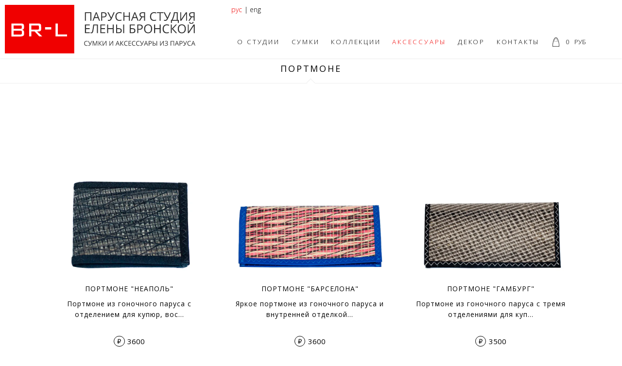

--- FILE ---
content_type: text/html; charset=utf-8
request_url: https://sailbags.ru/accessories/portmone/
body_size: 17011
content:

<!DOCTYPE html>
<html lang="ru">
<head>

<!-- SEO information-->
<title>Портмоне | Парусная студия Елены Бронской</title>
<meta name="description" content="Портмоне &quot;Неаполь&quot;, Портмоне &quot;Барселона&quot;, Портмоне &quot;Гамбург&quot;, Синий зажим для купюр №1, Розовый зажим для купюр №1, Зажим для купюр №2, Портмоне"/>
<!-- OG information-->
<meta property="og:locale" content="ru">
<meta property="og:type" content="website">
<meta property="og:url" content="https://sailbags.ru/accessories/portmone">
<meta property="og:title" content="Портмоне | Парусная студия Елены Бронской">
<meta property="og:description" content="Портмоне &quot;Неаполь&quot;, Портмоне &quot;Барселона&quot;, Портмоне &quot;Гамбург&quot;, Синий зажим для купюр №1, Розовый зажим для купюр №1, Зажим для купюр №2, Портмоне">
<meta property="og:image" content="https://sailbags.ru/static/theme/img/og.jpg">

<!-- Cache control-->
<meta http-equiv="Cache-Control" content="max-age=3600, must-revalidate"/>
<!-- Viewport detection -->
<meta http-equiv="X-UA-Compatible" content="IE=edge,chrome=1">
<meta name="viewport" content="width=device-width, initial-scale=1.0, user-scalable=0, minimum-scale=1.0, maximum-scale=1.0">
<!-- Phone links default -->
<meta http-equiv="x-rim-auto-match" content="none">
<meta name="format-detection" content="telephone=no">
<meta name="SKYPE_TOOLBAR" content="SKYPE_TOOLBAR_PARSER_COMPATIBLE"/>
<!-- Fonts -->
<meta charset="utf-8"/>
<!-- CSS -->
<link href="/static/theme/css/fonts.css" rel="stylesheet" type="text/css">
<link href="/static/theme/css/ui.css" rel="stylesheet" type="text/css">
<link href="/static/theme/css/desktop.css" rel="stylesheet" type="text/css" media="only screen and (min-width: 1275px)"> 
<link href="/static/theme/css/mobile.css" rel="stylesheet" type="text/css" media="only screen and (max-width: 1274px)">
<link href="/static/theme/css/modal.css" rel="stylesheet" type="text/css">

<link href="/static/theme/css/shop.css" rel="stylesheet" type="text/css">

<link href="/static/theme/css/animation.css" rel="stylesheet" type="text/css"> 
<link href="/static/theme/css/swiper.css" rel="stylesheet" type="text/css">
<!-- Favicons -->
<link rel="apple-touch-icon" sizes="180x180" href="/static/theme/favicons/apple-touch-icon.png">
<link rel="icon" type="image/png" sizes="32x32" href="/static/theme/favicons/favicon-32x32.png">
<link rel="icon" type="image/png" sizes="16x16" href="/static/theme/favicons/favicon-16x16.png">
<link rel="manifest" href="/static/theme/favicons/site.webmanifest">
<link rel="mask-icon" href="/static/theme/favicons/safari-pinned-tab.svg" color="#f00000">
<link rel="shortcut icon" href="/static/theme/favicons/favicon.ico">
<meta name="msapplication-TileColor" content="#ffffff">
<meta name="msapplication-config" content="/static/theme/favicons/browserconfig.xml">
<meta name="theme-color" content="#ffffff">
<!-- Webmasters confirmation -->
<script src='https://www.google.com/recaptcha/api.js?render=6LemCXQpAAAAALaSqMZNHYW_r5NbI1GdgwwPNcyJ'></script>

<script>
    grecaptcha.ready(function() {
        var grecaptcha_execute = function(){
    grecaptcha.execute('6LemCXQpAAAAALaSqMZNHYW_r5NbI1GdgwwPNcyJ', {action: 'generic'}).then(function(token) {
        document.querySelectorAll('input.django-recaptcha-hidden-field').forEach(function (value) {
            value.value = token;
        });
        return token;
    })
};
grecaptcha_execute()
setInterval(grecaptcha_execute, 120000);


    });
</script>
<meta name="yandex-verification" content="479bcf209721a0d5" />
<meta name="google-site-verification" content="tRGlg-BEOiplX08Ed5oSnTp-nENt-QxKKgTbGS1vPFc" />
</head>
<body>
  <!-- Header of page -->
 <header class="container">
  <a href="/" title="Сумки и аксессуары из паруса в Парусной студии Елены Бронской" >
    <svg width="100%" height="100%" viewBox="0 0 404 100" version="1.1" xmlns="http://www.w3.org/2000/svg" xmlns:xlink="http://www.w3.org/1999/xlink" xml:space="preserve" style="fill-rule:evenodd;clip-rule:evenodd;stroke-linejoin:round;stroke-miterlimit:2;" class="logo"><path d="M142,0l-142,0l0,100l142,0l0,-100Zm-128.667,65.13l0,-26.641l20.658,-0c1.709,-0 3.076,0.414 3.953,1.253c0.843,0.811 1.26,2.078 1.26,3.874l0,3.258c0,1.244 -0.174,2.163 -0.876,2.96c-0.838,0.949 -2.042,1.368 -3.358,1.516c1.385,0.207 2.515,0.683 3.282,1.578c0.749,0.877 1.12,2.054 1.12,3.478l0.002,3.498c-0,1.738 -0.396,2.917 -1.59,3.811c-1.142,0.853 -2.883,1.415 -5.288,1.415l-19.163,-0Zm36.281,-0.013l0,-26.617l19.753,0.002c4.277,-0 4.867,2.782 4.872,3.95l0.027,8.079c-0,0.198 -0.049,0.852 -0.42,1.838c-0.629,1.668 -2.345,2.313 -4.266,2.315l-3.608,0.007l10.748,10.426l-6.147,0l-9.707,-10.426l-6.649,0l0,10.426l-4.603,0Zm54.178,0l0,-26.617l4.604,0l-0,22.602l18.937,-0l0,4.015l-23.541,0Zm-71.597,-11.988l-14.284,-0.002l-0,8.097l14.432,-0.007c2.162,-0.002 2.436,-1.517 2.435,-2.368l-0.008,-3.402c-0.001,-0.816 -0.371,-2.301 -2.575,-2.318Zm35.207,-10.73l-13.185,-0.004l0,8.585l13.106,0c2.586,0 2.474,-1.443 2.465,-2.624l-0.03,-3.901c-0.007,-0.902 -0.327,-2.056 -2.356,-2.056Zm15.011,8.275l-0,-4.6l12.515,0l-0,4.6l-12.515,-0Zm-50.142,-8.275l-14.36,-0.004l-0,6.839l14.52,-0.009c2.045,-0.001 2.201,-1.025 2.198,-1.937l-0.012,-3.083c-0.002,-0.786 -0.333,-1.806 -2.346,-1.806Z" style="fill:#f00000;"/><path d="M333.684,76.725c-0,0.632 -0.202,1.146 -0.604,1.543c-0.402,0.394 -0.957,0.645 -1.664,0.751l0,0.052c0.803,0.111 1.414,0.363 1.828,0.758c0.416,0.396 0.623,0.912 0.623,1.55c0,0.9 -0.336,1.602 -1.008,2.105c-0.673,0.503 -1.623,0.755 -2.847,0.755c-1.121,0 -2.039,-0.174 -2.756,-0.52l-0,-1.042c0.422,0.202 0.877,0.358 1.367,0.468c0.49,0.11 0.961,0.165 1.414,0.165c0.871,-0 1.529,-0.165 1.975,-0.495c0.445,-0.329 0.67,-0.803 0.67,-1.423c-0,-0.589 -0.248,-1.036 -0.743,-1.338c-0.494,-0.304 -1.232,-0.455 -2.21,-0.455l-1.438,-0l0,-0.943l1.377,0c0.9,0 1.6,-0.162 2.094,-0.484c0.494,-0.323 0.74,-0.776 0.74,-1.356c-0,-0.469 -0.178,-0.845 -0.533,-1.127c-0.356,-0.281 -0.834,-0.421 -1.438,-0.421c-0.482,-0 -0.92,0.055 -1.31,0.165c-0.393,0.11 -0.844,0.327 -1.36,0.652l-0.552,-0.751c0.443,-0.33 0.941,-0.579 1.492,-0.748c0.553,-0.17 1.125,-0.254 1.719,-0.254c0.988,0 1.761,0.216 2.322,0.649c0.56,0.433 0.842,1.014 0.842,1.744Zm44.783,-1.391c-1.059,-0 -1.895,0.353 -2.508,1.058c-0.613,0.705 -0.92,1.67 -0.92,2.897c0,1.261 0.297,2.235 0.887,2.923c0.592,0.688 1.433,1.032 2.529,1.032c0.672,0 1.438,-0.121 2.299,-0.363l-0,0.982c-0.668,0.251 -1.49,0.376 -2.471,0.376c-1.42,0 -2.515,-0.43 -3.287,-1.292c-0.769,-0.861 -1.156,-2.085 -1.156,-3.672c-0,-0.993 0.185,-1.863 0.556,-2.61c0.372,-0.747 0.909,-1.322 1.61,-1.727c0.701,-0.404 1.525,-0.606 2.474,-0.606c1.012,0 1.895,0.185 2.651,0.554l-0.475,0.962c-0.73,-0.343 -1.459,-0.514 -2.189,-0.514Zm-105.133,-0c-1.059,-0 -1.895,0.353 -2.508,1.058c-0.613,0.705 -0.92,1.67 -0.92,2.897c0,1.261 0.297,2.235 0.887,2.923c0.592,0.688 1.434,1.032 2.529,1.032c0.672,0 1.439,-0.121 2.3,-0.363l0,0.982c-0.668,0.251 -1.492,0.376 -2.472,0.376c-1.42,0 -2.515,-0.43 -3.286,-1.292c-0.771,-0.861 -1.157,-2.085 -1.157,-3.672c0,-0.993 0.186,-1.863 0.557,-2.61c0.372,-0.747 0.908,-1.322 1.609,-1.727c0.701,-0.404 1.525,-0.606 2.475,-0.606c1.01,0 1.894,0.185 2.65,0.554l-0.475,0.962c-0.73,-0.343 -1.459,-0.514 -2.189,-0.514Zm-24.541,-0c-1.059,-0 -1.895,0.353 -2.508,1.058c-0.613,0.705 -0.92,1.67 -0.92,2.897c0,1.261 0.297,2.235 0.887,2.923c0.592,0.688 1.434,1.032 2.529,1.032c0.672,0 1.439,-0.121 2.3,-0.363l0,0.982c-0.668,0.251 -1.492,0.376 -2.472,0.376c-1.42,0 -2.515,-0.43 -3.286,-1.292c-0.771,-0.861 -1.157,-2.085 -1.157,-3.672c0,-0.993 0.186,-1.863 0.557,-2.61c0.372,-0.747 0.908,-1.322 1.609,-1.727c0.701,-0.404 1.525,-0.606 2.475,-0.606c1.01,0 1.894,0.185 2.65,0.554l-0.475,0.962c-0.73,-0.343 -1.459,-0.514 -2.189,-0.514Zm16.025,-0c-1.059,-0 -1.895,0.353 -2.507,1.058c-0.614,0.705 -0.92,1.67 -0.92,2.897c-0,1.261 0.295,2.235 0.886,2.923c0.591,0.688 1.434,1.032 2.528,1.032c0.672,0 1.439,-0.121 2.3,-0.363l0,0.982c-0.667,0.251 -1.492,0.376 -2.472,0.376c-1.419,0 -2.514,-0.43 -3.285,-1.292c-0.772,-0.861 -1.157,-2.085 -1.157,-3.672c0,-0.993 0.186,-1.863 0.557,-2.61c0.371,-0.747 0.907,-1.322 1.607,-1.727c0.702,-0.404 1.528,-0.606 2.477,-0.606c1.01,0 1.893,0.185 2.648,0.554l-0.474,0.962c-0.729,-0.343 -1.459,-0.514 -2.188,-0.514Zm-97.77,-0c-1.059,-0 -1.895,0.353 -2.507,1.058c-0.614,0.705 -0.92,1.67 -0.92,2.897c-0,1.261 0.296,2.235 0.886,2.923c0.592,0.688 1.434,1.032 2.529,1.032c0.672,0 1.439,-0.121 2.3,-0.363l-0,0.982c-0.668,0.251 -1.492,0.376 -2.472,0.376c-1.42,0 -2.515,-0.43 -3.286,-1.292c-0.771,-0.861 -1.157,-2.085 -1.157,-3.672c0,-0.993 0.186,-1.863 0.557,-2.61c0.372,-0.747 0.908,-1.322 1.608,-1.727c0.702,-0.404 1.527,-0.606 2.476,-0.606c1.01,0 1.894,0.185 2.649,0.554l-0.474,0.962c-0.73,-0.343 -1.459,-0.514 -2.189,-0.514Zm199.514,8.905c-0.488,0 -0.916,-0.065 -1.285,-0.198l0,-1.094c0.409,0.19 0.825,0.283 1.246,0.283c0.483,0 0.872,-0.11 1.164,-0.333c0.292,-0.221 0.583,-0.637 0.874,-1.249l-3.752,-7.177l1.24,-0l2.847,5.477c0.11,0.215 0.196,0.426 0.256,0.633l0.053,0c0.123,-0.369 0.209,-0.602 0.258,-0.699l2.367,-5.411l1.186,-0l-3.078,6.894c-0.37,0.822 -0.702,1.42 -0.999,1.793c-0.296,0.374 -0.63,0.648 -1.001,0.821c-0.372,0.173 -0.831,0.26 -1.376,0.26Zm-88.23,0c-0.488,0 -0.917,-0.065 -1.286,-0.198l-0,-1.094c0.409,0.19 0.823,0.283 1.245,0.283c0.484,0 0.872,-0.11 1.164,-0.333c0.293,-0.221 0.584,-0.637 0.873,-1.249l-3.75,-7.177l1.238,-0l2.848,5.477c0.11,0.215 0.196,0.426 0.258,0.633l0.053,0c0.123,-0.369 0.209,-0.602 0.257,-0.699l2.366,-5.411l1.187,-0l-3.078,6.894c-0.369,0.822 -0.703,1.42 -1,1.793c-0.296,0.374 -0.63,0.648 -1.002,0.821c-0.371,0.173 -0.829,0.26 -1.373,0.26Zm-106.287,0c-0.488,0 -0.916,-0.065 -1.285,-0.198l-0,-1.094c0.408,0.19 0.823,0.283 1.245,0.283c0.484,0 0.872,-0.11 1.164,-0.333c0.292,-0.221 0.583,-0.637 0.873,-1.249l-3.75,-7.177l1.239,-0l2.847,5.477c0.11,0.215 0.196,0.426 0.258,0.633l0.052,0c0.124,-0.369 0.209,-0.602 0.258,-0.699l2.366,-5.411l1.187,-0l-3.079,6.894c-0.369,0.822 -0.702,1.42 -0.999,1.793c-0.296,0.374 -0.63,0.648 -1.002,0.821c-0.371,0.173 -0.829,0.26 -1.374,0.26Zm130.736,-0.132l0,-9.636l1.119,-0l0,4.113l1.577,-0c1.146,-0 2.021,0.225 2.623,0.675c0.601,0.451 0.904,1.131 0.904,2.04c-0,0.906 -0.285,1.6 -0.854,2.084c-0.57,0.483 -1.402,0.724 -2.496,0.724l-2.873,0Zm-118.693,0l-3.269,-8.543l-0.053,0c0.062,0.677 0.092,1.482 0.092,2.413l0,6.13l-1.034,0l-0,-9.636l1.687,-0l3.052,7.949l0.053,-0l3.078,-7.949l1.675,-0l-0,9.636l-1.121,0l-0,-6.209c-0,-0.712 0.03,-1.485 0.092,-2.32l-0.052,0l-3.296,8.529l-0.904,0Zm171.256,0l-1.199,-3.065l-3.864,-0l-1.187,3.065l-1.133,0l3.81,-9.676l0.942,-0l3.791,9.676l-1.16,0Zm-8.709,0l-1.119,0l-0,-8.641l-4.952,-0l0,8.641l-1.121,0l0,-9.636l7.192,-0l-0,9.636Zm-147.688,0l-1.359,0l-4.456,-4.884l0,4.884l-1.12,0l0,-9.636l1.12,-0l0,4.666l4.345,-4.666l1.285,-0l-4.265,4.679l4.45,4.957Zm59.61,0l-5.373,0l-0,-9.636l5.373,-0l-0,0.995l-4.252,-0l-0,3.104l3.994,0l-0,0.989l-3.994,-0l-0,3.546l4.252,0l-0,1.002Zm42.207,-6.829c-0,0.976 -0.334,1.726 -1,2.251c-0.664,0.526 -1.618,0.788 -2.858,0.788l-1.133,0l0,3.79l-1.121,0l0,-9.636l2.498,-0c2.409,-0 3.614,0.935 3.614,2.807Zm10.882,6.829l-1.121,0l0,-9.636l1.121,-0l0,9.636Zm-77.724,0l-1.199,-3.065l-3.864,-0l-1.185,3.065l-1.135,0l3.811,-9.676l0.943,-0l3.789,9.676l-1.16,0Zm58.246,0l-1.2,-3.065l-3.863,-0l-1.187,3.065l-1.133,0l3.81,-9.676l0.942,-0l3.791,9.676l-1.16,0Zm-48.826,0l-1.358,0l-4.457,-4.884l0,4.884l-1.119,0l0,-9.636l1.119,-0l0,4.666l4.345,-4.666l1.286,-0l-4.265,4.679l4.449,4.957Zm145.574,0l-1.199,-3.065l-3.863,-0l-1.188,3.065l-1.133,0l3.811,-9.676l0.941,-0l3.791,9.676l-1.16,0Zm-24.977,-6.829c0,0.976 -0.334,1.726 -1,2.251c-0.664,0.526 -1.617,0.788 -2.857,0.788l-1.133,0l0,3.79l-1.121,0l0,-9.636l2.498,-0c2.408,-0 3.613,0.935 3.613,2.807Zm-149.859,-2.807l1.049,-0l-0,5.358c-0,0.989 -0.031,1.884 -0.092,2.683l0.053,-0l5.404,-8.041l1.227,-0l-0,9.636l-1.055,0l0,-5.306c0,-0.883 0.037,-1.811 0.111,-2.781l-0.058,-0l-5.412,8.087l-1.227,0l0,-9.636Zm-13.796,-0l1.049,-0l-0,5.358c-0,0.989 -0.031,1.884 -0.093,2.683l0.053,-0l5.405,-8.041l1.226,-0l-0,9.636l-1.055,0l0,-5.306c0,-0.883 0.037,-1.811 0.112,-2.781l-0.059,-0l-5.411,8.087l-1.227,0l0,-9.636Zm117.532,-0l1.049,-0l0,5.358c0,0.989 -0.031,1.884 -0.094,2.683l0.053,-0l5.406,-8.041l1.227,-0l0,9.636l-1.055,0l0,-5.306c0,-0.883 0.037,-1.811 0.112,-2.781l-0.059,-0l-5.412,8.087l-1.227,0l0,-9.636Zm-13.916,8.68l1.629,0c0.795,0 1.379,-0.154 1.754,-0.464c0.373,-0.31 0.561,-0.772 0.561,-1.388c-0,-0.602 -0.198,-1.038 -0.59,-1.308c-0.395,-0.27 -1.031,-0.405 -1.91,-0.405l-1.444,-0l0,3.565Zm83.467,-3.118l-1.121,-2.985c-0.144,-0.378 -0.295,-0.842 -0.449,-1.392c-0.096,0.422 -0.235,0.886 -0.414,1.392l-1.135,2.985l3.119,0Zm-96.748,0l-1.121,-2.985c-0.144,-0.378 -0.295,-0.842 -0.449,-1.392c-0.096,0.422 -0.235,0.886 -0.414,1.392l-1.135,2.985l3.119,0Zm63.176,0l-1.121,-2.985c-0.145,-0.378 -0.295,-0.842 -0.449,-1.392c-0.096,0.422 -0.235,0.886 -0.414,1.392l-1.135,2.985l3.119,0Zm-121.422,0l-1.121,-2.985c-0.145,-0.378 -0.294,-0.842 -0.447,-1.392c-0.098,0.422 -0.236,0.886 -0.416,1.392l-1.133,2.985l3.117,0Zm126.576,-0.679l1.008,0c0.994,0 1.713,-0.16 2.156,-0.481c0.444,-0.32 0.666,-0.834 0.666,-1.542c0,-0.637 -0.209,-1.111 -0.627,-1.424c-0.418,-0.311 -1.068,-0.468 -1.951,-0.468l-1.252,0l0,3.915Zm-63.176,0l1.008,0c0.994,0 1.713,-0.16 2.156,-0.481c0.444,-0.32 0.667,-0.834 0.667,-1.542c-0,-0.637 -0.209,-1.111 -0.627,-1.424c-0.418,-0.311 -1.069,-0.468 -1.952,-0.468l-1.252,0l0,3.915Zm-105.123,-21.045l-2.075,-0l-0,-16.004l-5.799,-0l-0.378,2.929c-0.497,3.899 -0.934,6.749 -1.312,8.552c-0.379,1.803 -0.878,3.058 -1.496,3.766c-0.618,0.708 -1.44,1.053 -2.465,1.038c-0.603,-0 -1.144,-0.103 -1.624,-0.306l-0,-1.745c0.439,0.211 0.899,0.316 1.379,0.316c0.432,0 0.808,-0.176 1.13,-0.53c0.321,-0.354 0.606,-0.969 0.854,-1.844c0.248,-0.874 0.562,-2.534 0.94,-4.98c0.379,-2.445 0.795,-5.458 1.251,-9.039l9.595,-0l-0,17.847Zm179.918,-8.948c0,2.856 -0.722,5.102 -2.166,6.739c-1.445,1.634 -3.453,2.453 -6.023,2.453c-2.629,-0 -4.658,-0.804 -6.086,-2.411c-1.428,-1.607 -2.143,-3.876 -2.143,-6.806c0,-2.904 0.717,-5.157 2.149,-6.756c1.431,-1.6 3.467,-2.398 6.103,-2.398c2.565,-0 4.567,0.813 6.006,2.441c1.442,1.627 2.16,3.873 2.16,6.738Zm-68.98,0c-0,2.856 -0.723,5.102 -2.168,6.739c-1.443,1.634 -3.451,2.453 -6.024,2.453c-2.628,-0 -4.656,-0.804 -6.085,-2.411c-1.428,-1.607 -2.142,-3.876 -2.142,-6.806c-0,-2.904 0.716,-5.157 2.148,-6.756c1.433,-1.6 3.467,-2.398 6.103,-2.398c2.564,-0 4.566,0.813 6.006,2.441c1.441,1.627 2.162,3.873 2.162,6.738Zm30.066,-7.3c-1.963,-0 -3.509,0.653 -4.646,1.96c-1.135,1.305 -1.701,3.094 -1.701,5.364c-0,2.336 0.547,4.14 1.64,5.414c1.094,1.274 2.657,1.91 4.682,1.91c1.246,-0 2.666,-0.224 4.26,-0.671l-0,1.819c-1.237,0.463 -2.762,0.696 -4.577,0.696c-2.628,-0 -4.658,-0.798 -6.085,-2.393c-1.428,-1.595 -2.143,-3.861 -2.143,-6.799c-0,-1.84 0.344,-3.451 1.031,-4.834c0.688,-1.383 1.68,-2.45 2.979,-3.199c1.299,-0.748 2.826,-1.123 4.584,-1.123c1.871,0 3.508,0.342 4.908,1.025l-0.879,1.784c-1.352,-0.635 -2.703,-0.953 -4.053,-0.953Zm42.92,-1.599l1.94,-0l-0,9.925c-0,1.83 -0.057,3.486 -0.17,4.967l0.097,0l10.01,-14.892l2.27,-0l-0,17.847l-1.953,-0l-0,-9.827c-0,-1.636 0.07,-3.353 0.209,-5.152l-0.112,0l-10.021,14.979l-2.27,-0l0,-17.847Zm-169.068,17.847l-9.949,-0l0,-17.847l9.949,-0l-0,1.843l-7.874,-0l0,5.75l7.397,-0l0,1.831l-7.397,-0l0,6.567l7.874,0l-0,1.856Zm38.818,-0l-2.075,-0l0,-17.847l2.075,-0l0,17.847Zm-16.418,-0l0,-17.847l2.074,-0l0,7.617l2.918,0c2.124,0 3.744,0.417 4.859,1.251c1.114,0.835 1.673,2.094 1.673,3.778c-0,1.677 -0.528,2.962 -1.581,3.858c-1.054,0.895 -2.595,1.343 -4.62,1.343l-5.323,-0Zm-53.906,-0l-9.949,-0l-0,-17.847l9.949,-0l-0,1.843l-7.874,-0l-0,5.75l7.397,-0l0,1.831l-7.397,-0l-0,6.567l7.874,0l-0,1.856Zm145.117,-0l-2.076,-0l0,-8.399l-9.398,0l-0,8.399l-2.077,-0l0,-17.847l2.077,-0l-0,7.593l9.398,-0l0,-7.593l2.076,-0l0,17.847Zm-96.106,-0l-2.075,-0l-0,-8.399l-9.4,0l0,8.399l-2.075,-0l-0,-17.847l2.075,-0l0,7.593l9.4,-0l-0,-7.593l2.075,-0l-0,17.847Zm129.614,-0l-2.514,-0l-8.252,-9.045l0,9.045l-2.076,-0l0,-17.847l2.076,-0l0,8.642l8.043,-8.642l2.381,-0l-7.898,8.667l8.24,9.18Zm-85.327,-5.201c-0,1.775 -0.527,3.084 -1.581,3.931c-1.054,0.847 -2.643,1.27 -4.767,1.27l-5.224,-0l-0,-17.847l10.522,-0l0,1.843l-8.447,-0l-0,5.774l2.771,0c1.571,0 2.848,0.182 3.832,0.543c0.985,0.362 1.713,0.898 2.186,1.606c0.472,0.708 0.708,1.668 0.708,2.88Zm15.063,-7.446c0,1.807 -0.616,3.196 -1.849,4.169c-1.233,0.973 -2.996,1.458 -5.291,1.458l-2.1,0l0,7.02l-2.076,-0l-0,-17.847l4.627,-0c4.459,-0 6.689,1.733 6.689,5.2Zm5.005,3.699c0,2.416 0.515,4.25 1.544,5.499c1.029,1.249 2.526,1.874 4.486,1.874c1.977,0 3.471,-0.623 4.481,-1.868c1.008,-1.245 1.514,-3.08 1.514,-5.505c-0,-2.401 -0.504,-4.221 -1.508,-5.463c-1.006,-1.241 -2.492,-1.861 -4.463,-1.861c-1.977,0 -3.481,0.624 -4.51,1.873c-1.029,1.25 -1.544,3.067 -1.544,5.451Zm68.982,0c-0,2.416 0.513,4.25 1.545,5.499c1.029,1.249 2.523,1.874 4.486,1.874c1.976,0 3.471,-0.623 4.478,-1.868c1.01,-1.245 1.514,-3.08 1.514,-5.505c0,-2.401 -0.502,-4.221 -1.508,-5.463c-1.004,-1.241 -2.492,-1.861 -4.461,-1.861c-1.976,0 -3.48,0.624 -4.509,1.873c-1.032,1.25 -1.545,3.067 -1.545,5.451Zm-126.368,7.178l3.016,0c1.473,0 2.555,-0.287 3.247,-0.861c0.692,-0.574 1.038,-1.43 1.038,-2.57c0,-1.115 -0.365,-1.922 -1.093,-2.422c-0.728,-0.501 -1.907,-0.751 -3.534,-0.751l-2.674,-0l0,6.604Zm27.821,-0.025l2.918,-0c1.545,-0 2.671,-0.264 3.375,-0.793c0.703,-0.53 1.055,-1.4 1.055,-2.613c0,-1.155 -0.358,-1.977 -1.074,-2.465c-0.716,-0.489 -1.966,-0.733 -3.747,-0.733l-2.527,0l-0,6.604Zm15.32,-7.006l1.867,-0c1.839,-0 3.17,-0.298 3.992,-0.892c0.822,-0.594 1.233,-1.546 1.233,-2.856c-0,-1.18 -0.387,-2.059 -1.16,-2.637c-0.774,-0.578 -1.977,-0.867 -3.614,-0.867l-2.318,-0l0,7.252Zm108.85,-10.475c-1.506,0 -2.604,-0.29 -3.295,-0.872c-0.694,-0.582 -1.08,-1.54 -1.16,-2.875l1.904,0c0.072,0.847 0.295,1.437 0.664,1.771c0.371,0.333 1.016,0.5 1.936,0.5c0.837,-0 1.459,-0.179 1.861,-0.537c0.402,-0.359 0.648,-0.936 0.738,-1.734l1.918,0c-0.098,1.286 -0.51,2.233 -1.234,2.838c-0.725,0.606 -1.834,0.909 -3.332,0.909Zm-25.817,-1.736l-1.936,-0l-0,-4.554l-12.143,0l0,4.554l-1.936,-0l-0,-6.394l1.35,-0c1.228,-2.064 2.278,-4.573 3.15,-7.53c0.872,-2.956 1.356,-5.657 1.452,-8.103l7.852,0l0,15.633l2.211,-0l0,6.394Zm-50.483,-20.461c-1.92,-0 -3.436,0.639 -4.548,1.918c-1.111,1.279 -1.667,3.03 -1.667,5.253c0,2.286 0.536,4.053 1.607,5.3c1.072,1.247 2.6,1.871 4.584,1.871c1.219,-0 2.61,-0.22 4.171,-0.658l0,1.781c-1.212,0.454 -2.705,0.681 -4.482,0.681c-2.573,0 -4.56,-0.78 -5.957,-2.342c-1.399,-1.562 -2.098,-3.781 -2.098,-6.657c0,-1.801 0.336,-3.379 1.01,-4.733c0.673,-1.354 1.646,-2.398 2.916,-3.131c1.271,-0.733 2.767,-1.1 4.488,-1.1c1.832,0 3.434,0.335 4.804,1.004l-0.86,1.745c-1.323,-0.622 -2.646,-0.932 -3.968,-0.932Zm-70.92,-0c-1.92,-0 -3.436,0.639 -4.548,1.918c-1.111,1.279 -1.667,3.03 -1.667,5.253c0,2.286 0.536,4.053 1.608,5.3c1.071,1.247 2.599,1.871 4.584,1.871c1.218,-0 2.609,-0.22 4.17,-0.658l0,1.781c-1.211,0.454 -2.705,0.681 -4.482,0.681c-2.573,0 -4.56,-0.78 -5.957,-2.342c-1.398,-1.562 -2.098,-3.781 -2.098,-6.657c0,-1.801 0.336,-3.379 1.01,-4.733c0.673,-1.354 1.646,-2.398 2.916,-3.131c1.271,-0.733 2.767,-1.1 4.488,-1.1c1.832,0 3.434,0.335 4.804,1.004l-0.86,1.745c-1.323,-0.622 -2.646,-0.932 -3.968,-0.932Zm-21.584,16.146c-0.885,0 -1.661,-0.119 -2.331,-0.358l-0,-1.984c0.741,0.342 1.494,0.514 2.259,0.514c0.877,-0 1.58,-0.201 2.109,-0.604c0.53,-0.402 1.059,-1.157 1.584,-2.265l-6.801,-13.015l2.247,0l5.163,9.932c0.2,0.39 0.355,0.773 0.466,1.147l0.096,0c0.224,-0.669 0.379,-1.091 0.467,-1.266l4.29,-9.813l2.151,0l-5.581,12.501c-0.67,1.49 -1.273,2.574 -1.81,3.251c-0.539,0.678 -1.144,1.173 -1.818,1.488c-0.673,0.315 -1.504,0.472 -2.491,0.472Zm115.104,0c-0.884,0 -1.661,-0.119 -2.331,-0.358l0,-1.984c0.742,0.342 1.495,0.514 2.259,0.514c0.877,-0 1.58,-0.201 2.11,-0.604c0.53,-0.402 1.058,-1.157 1.584,-2.265l-6.801,-13.015l2.247,0l5.163,9.932c0.199,0.39 0.354,0.773 0.466,1.147l0.095,0c0.224,-0.669 0.379,-1.091 0.467,-1.266l4.29,-9.813l2.152,0l-5.581,12.501c-0.67,1.49 -1.274,2.574 -1.811,3.251c-0.538,0.678 -1.143,1.173 -1.817,1.488c-0.673,0.315 -1.504,0.472 -2.492,0.472Zm-135.445,-0.239l-2.175,-5.557l-7.004,-0l-2.151,5.557l-2.056,0l6.908,-17.545l1.71,0l6.872,17.545l-2.104,0Zm-15.788,0l-2.032,0l0,-15.668l-8.975,-0l-0,15.668l-2.032,0l0,-17.473l13.039,0l0,17.473Zm31.372,-12.382c0,1.769 -0.603,3.13 -1.81,4.082c-1.207,0.952 -2.934,1.428 -5.181,1.428l-2.056,0l0,6.872l-2.031,0l-0,-17.473l4.529,0c4.366,0 6.549,1.697 6.549,5.091Zm63.343,12.382l-2.175,-5.557l-7.004,-0l-2.151,5.557l-2.056,0l6.908,-17.545l1.709,0l6.872,17.545l-2.103,0Zm47.256,0l-2.031,0l-0,-15.668l-5.535,-0l0,-1.805l13.099,0l-0,1.805l-5.533,-0l-0,15.668Zm-63.032,0l-2.032,0l0,-8.222l-9.203,-0l0,8.222l-2.031,0l-0,-17.473l2.031,0l0,7.434l9.203,0l0,-7.434l2.032,0l-0,17.473Zm103.141,-17.473l1.901,0l-0,9.717c-0,1.792 -0.056,3.414 -0.167,4.864l0.095,0l9.8,-14.581l2.224,0l-0,17.473l-1.913,0l-0,-9.621c-0,-1.601 0.068,-3.282 0.203,-5.043l-0.108,-0l-9.811,14.664l-2.224,0l0,-17.473Zm23.819,10.183l-4.577,7.29l-2.402,0l4.9,-7.637c-1.283,-0.406 -2.214,-1.022 -2.796,-1.846c-0.583,-0.825 -0.873,-1.866 -0.873,-3.126c0,-1.561 0.54,-2.762 1.62,-3.603c1.079,-0.841 2.714,-1.261 4.906,-1.261l4.805,0l-0,17.473l-2.033,0l0,-7.29l-3.55,-0Zm-101.492,-0l-4.577,7.29l-2.402,0l4.9,-7.637c-1.283,-0.406 -2.215,-1.022 -2.797,-1.846c-0.582,-0.825 -0.872,-1.866 -0.872,-3.126c0,-1.561 0.539,-2.762 1.619,-3.603c1.08,-0.841 2.715,-1.261 4.907,-1.261l4.804,0l0,17.473l-2.032,0l0,-7.29l-3.55,-0Zm70.466,5.45l0,-13.804l-3.979,-0c-0.144,1.928 -0.626,4.245 -1.447,6.949c-0.821,2.705 -1.777,4.99 -2.868,6.855l8.294,-0Zm-161.893,-5.546l-2.032,-5.414c-0.263,-0.685 -0.534,-1.526 -0.813,-2.522c-0.175,0.766 -0.426,1.606 -0.753,2.522l-2.056,5.414l5.654,-0Zm78.926,-0l-2.032,-5.414c-0.263,-0.685 -0.533,-1.526 -0.812,-2.522c-0.175,0.766 -0.426,1.606 -0.753,2.522l-2.056,5.414l5.653,-0Zm-69.581,-1.231l1.829,-0c1.8,-0 3.103,-0.291 3.908,-0.872c0.804,-0.582 1.207,-1.514 1.207,-2.797c-0,-1.155 -0.379,-2.016 -1.135,-2.582c-0.758,-0.565 -1.936,-0.848 -3.538,-0.848l-2.271,-0l0,7.099Zm187.124,-7.099l-2.713,-0c-1.458,-0 -2.565,0.251 -3.322,0.753c-0.757,0.502 -1.136,1.319 -1.136,2.45c0,2.318 1.51,3.478 4.53,3.478l2.641,0l0,-6.681Zm-101.492,-0l-2.713,-0c-1.458,-0 -2.565,0.251 -3.322,0.753c-0.757,0.502 -1.136,1.319 -1.136,2.45c0,2.318 1.51,3.478 4.53,3.478l2.641,0l0,-6.681Z" style="fill:#323232;fill-rule:nonzero;"/></svg>
    <svg id="fixlogo" width="100%" height="100%" viewBox="0 0 500 100" version="1.1" xmlns="http://www.w3.org/2000/svg" xmlns:xlink="http://www.w3.org/1999/xlink" xml:space="preserve" style="fill-rule:evenodd;clip-rule:evenodd;stroke-linejoin:round;stroke-miterlimit:2; display:none;"><path d="M87.789,2.081c7.374,3.573 8.895,7.678 8.895,23.567c-0,10.644 -0.152,12.088 -1.597,14.445c-0.836,1.444 -1.976,2.965 -2.509,3.497c-1.52,1.597 -7.146,4.181 -8.97,4.181c-1.141,0.076 -0.152,0.761 2.736,1.901c4.638,1.977 7.223,4.181 9.351,8.211c1.673,3.117 2.357,22.351 0.989,28.433c-1.217,5.473 -5.17,9.351 -11.936,11.631c-5.094,1.749 -5.55,1.749 -44.854,1.901l-39.761,0.152l-0.076,-1.977c-0.076,-2.889 -0.076,-94.422 0,-96.322l0.076,-1.673l42.041,0.152l41.966,0.076l3.649,1.825Zm131.826,-0c2.661,1.14 4.637,2.737 6.082,4.865l2.128,3.041l0.229,18.55c0.304,21.287 -0.229,24.404 -4.866,28.205c-3.801,3.117 -7.298,3.954 -17.105,3.954l-8.667,0.076l19.614,19.158c10.719,10.567 19.538,19.31 19.538,19.538c0,0.228 -5.017,0.456 -11.099,0.38l-11.1,-0l-3.801,-4.181c-2.129,-2.281 -6.462,-6.919 -9.655,-10.34c-14.825,-15.813 -21.743,-23.339 -21.971,-23.947c-0.152,-0.38 -6.006,-0.684 -13.076,-0.684l-12.772,-0l0.076,19.006c-0,10.491 -0.304,19.31 -0.532,19.614c-0.305,0.304 -4.182,0.532 -8.515,0.532c-6.538,-0 -7.907,-0.152 -7.983,-1.14c-0.228,-3.041 -0.304,-97.007 -0.076,-97.767c0.152,-0.609 11.708,-0.837 39.913,-0.761l39.685,0.152l3.953,1.749Zm135.551,-1.749c0.988,0.228 1.14,5.626 1.14,42.27l0,42.041l70.855,0l-0.152,15.205l-88.112,-0l-0.076,-49.036c-0,-26.988 0.228,-49.415 0.532,-49.871c0.608,-0.837 13.076,-1.293 15.813,-0.609Zm-337.699,54.586c-0,0.076 -0.152,6.842 -0.229,15.052c-0.076,13.229 0,15.053 1.065,15.129c7.07,0.456 55.726,-0.152 57.246,-0.76c3.877,-1.444 4.714,-3.877 4.637,-13.608c0,-9.883 -0.684,-12.316 -3.801,-14.369c-1.9,-1.292 -4.409,-1.368 -30.409,-1.444l-28.509,-0Zm135.931,-39.457c-0.152,0.38 -0.304,7.679 -0.304,16.117l-0.076,15.357l25.088,0c15.357,0.076 26.304,-0.228 28.053,-0.684c4.865,-1.292 5.245,-2.433 5.245,-15.433l0,-11.404l-2.204,-2.128c-1.217,-1.217 -2.965,-2.281 -3.954,-2.281c-10.491,-0.532 -51.62,-0.152 -51.848,0.456Zm151.44,13.228c0.684,0.076 0.912,2.281 0.912,8.439c0,4.561 -0.228,8.363 -0.532,8.439c-2.585,0.304 -45.386,0.228 -45.843,-0.076c-0.456,-0.304 -0.608,-17.106 -0.076,-17.106c6.462,0 44.855,0.228 45.539,0.304Zm-287.295,-13.988c-0.076,-0 -0.228,5.702 -0.305,12.696l-0.152,12.772l4.638,0.076c32.386,0.228 52.533,-0.076 54.433,-0.836c2.965,-1.217 3.801,-4.182 3.573,-13c-0.228,-7.603 -0.76,-9.047 -3.877,-10.72c-1.368,-0.76 -13.532,-0.988 -58.31,-0.988Z" style="fill:#f00000;"/></svg>
  </a>
  <div class="container wrap menu">
    <div class="container language">
      <p>рус</p><i> | </i><a href="https://eng.sailbags.ru/">eng</a>
    </div>
    <svg id="mobmenu" style="display:none;" onclick="toggleMobMenu(this);" width="100%" height="100%" viewBox="0 0 52 52" version="1.1" xmlns="http://www.w3.org/2000/svg" xmlns:xlink="http://www.w3.org/1999/xlink" xml:space="preserve"  style="fill-rule:evenodd;clip-rule:evenodd;stroke-linejoin:round;stroke-miterlimit:2;"><path  d="M21.335,0.315c-9.163,1.579 -17.384,8.747 -20.146,17.581c-1.6,5.086 -1.578,11.465 0.022,16.266c2.39,7.169 8.265,13.394 15.214,16.135c4.516,1.775 10.807,2.214 15.652,1.074c6.971,-1.601 13.262,-6.467 16.967,-13.066c3.639,-6.532 4.012,-15.717 0.877,-22.82c-2.389,-5.437 -7.059,-10.281 -12.583,-13.065c-1.71,-0.855 -4.494,-1.71 -6.839,-2.127c-2.302,-0.394 -6.796,-0.394 -9.164,0.022Zm8.988,1.666c6.248,0.921 12.496,5.108 16.2,10.786c2.455,3.814 3.595,7.431 3.793,12.1c0.241,5.437 -0.987,10.041 -3.771,14.337c-1.271,1.973 -5.195,5.941 -7.015,7.125c-6.313,4.121 -13.876,5.129 -21.198,2.828c-8.374,-2.653 -15.126,-10.61 -16.397,-19.357c-0.439,-2.872 -0.176,-7.739 0.526,-10.325c1.074,-3.859 2.937,-7.147 5.831,-10.172c5.831,-6.138 13.328,-8.637 22.031,-7.322Z" /><path d="M26.039,25.06c-6.349,-6.346 -7.281,-7.206 -7.702,-7.206c-0.558,-0 -0.806,0.186 -0.93,0.744c-0.075,0.318 0.928,1.39 7.286,7.808c-6.35,6.353 -7.211,7.285 -7.211,7.706c-0,0.558 0.186,0.806 0.744,0.93c0.318,0.076 1.39,-0.928 7.808,-7.286c4.075,4.089 7.202,7.125 7.448,7.226c0.635,0.264 1.333,-0.372 1.147,-1.023c-0.103,-0.28 -2.614,-2.911 -7.24,-7.548c4.086,-4.073 7.12,-7.197 7.221,-7.443c0.264,-0.636 -0.372,-1.333 -1.023,-1.147c-0.28,0.103 -2.911,2.613 -7.548,7.239Z" id="mobclose" style="display:none;"/><path id="mobopen" d="M14.43,32.957c-0.153,0.175 -0.219,0.548 -0.132,0.876l0.132,0.548l11.487,0c10.04,0 11.509,-0.043 11.75,-0.328c0.219,-0.263 0.219,-0.461 0.044,-0.877l-0.263,-0.548l-11.378,-0c-9.799,-0 -11.399,0.044 -11.64,0.329Zm0.285,-7.344c-0.636,0.263 -0.68,1.205 -0.088,1.534c0.285,0.132 4.297,0.219 11.509,0.219c9.755,0 11.092,-0.043 11.399,-0.35c0.395,-0.395 0.439,-0.702 0.132,-1.184c-0.175,-0.285 -1.71,-0.329 -11.334,-0.373c-6.379,-0.022 -11.355,0.044 -11.618,0.154Zm-0.417,-6.686c-0.306,1.227 -0.591,1.205 11.772,1.205c11.137,0 11.378,0 11.597,-0.438c0.175,-0.307 0.175,-0.57 -0,-0.877c-0.219,-0.438 -0.46,-0.438 -11.728,-0.438l-11.509,-0l-0.132,0.548Z" /></svg>
    <nav class="container">
      <div class="dropdown">
      <a href="/about" class="dropbtn      " title="О студии">О студии</a>
      <div class="dropdown-content">
        <div class="links">
          <a href="/about" title="История студии" >История студии</a>
          <a href="/projects/" title="Проекты" >Проекты</a>
          <a href="/cooperation" title="Сотрудничество" >Сотрудничество</a>
          <a href="/press/" title="Пресса" >Пресса</a>
          <a href="/reception" title="Принимаем старые паруса" >Принимаем старые паруса</a>
        </div>
      </div>
      </div>
      <div class="dropdown">
        <a href="/bags/" class="dropbtn       " title="Сумки">Сумки</a>
        <div class="dropdown-content">
        <div class="links">
            <a href="/bags/women/" title="Женские" >Женские</a>
            <a href="/bags/men/" title="Мужские" >Мужские</a>
            <a href="/bags/dacron" title="Дакрон" >Дакрон</a>
            <a href="/bags/kevlar" title="Кевлар" >Кевлар</a>
            <a href="/owndesign" title="Свой дизайн" >Свой дизайн</a>
        </div>
        </div> 
    </div>
      <div class="dropdown">
        <a href="/collections/" class="dropbtn " title="Коллекции">Коллекции</a>
        <div class="dropdown-content">
    <div class="links">
    
      <a href="/collections/classic-week" title="Classic Week" >Classic Week</a>
      
      <a href="/collections/br-l" title="BR-L" >BR-L</a>
      
      <a href="/collections/story" title="Story №" >Story №</a>
      
    </div>
</div>
      </div>
      




<div class="dropdown">
<a href="/accessories/" class="dropbtn active" title="Аксессуары">Аксессуары</a>
<div class="dropdown-content">
<div class="links">








<a href="/accessories/portmone/" title="Портмоне" class="active">Портмоне</a>



<a href="/accessories/cases/" title="Чехлы и обложки" >Чехлы и обложки</a>



<a href="/accessories/travelbags/" title="Несессеры" >Несессеры</a>



<a href="/accessories/drinkers/" title="Подбутыльники" >Подбутыльники</a>



<a href="/accessories/suspender/" title="Подтяжки" >Подтяжки</a>



<a href="/accessories/keychains/" title="Брелки" >Брелки</a>




</div>
</div> 
</div>



<div class="dropdown">
<a href="/decor/" class="dropbtn " title="Декор">Декор</a>
<div class="dropdown-content">
<div class="links">




















<a href="/decor/homedecor/" title="Декор для дома" >Декор для дома</a>


</div>
</div> 
</div>


      <a href="/contacts" title="Контакты" >Контакты</a>
    <div id="cart" class="container cart">
      <a href="/cart" title="Корзина" >
      <svg width="100%" height="100%" viewBox="0 0 100 100" version="1.1" xmlns="http://www.w3.org/2000/svg" xmlns:xlink="http://www.w3.org/1999/xlink" xml:space="preserve" style="fill-rule:evenodd;clip-rule:evenodd;stroke-linejoin:round;stroke-miterlimit:2;"><g><path d="M41.529,3.09c-13.127,8.285 -24.112,41.52 -25.601,77.267c-0.186,5.958 -0.559,12.754 -0.838,15.175l-0.372,4.468l70.564,0l-0.372,-4.468c-0.279,-2.421 -0.652,-9.217 -0.838,-15.175c-1.117,-27.276 -8.006,-54.273 -17.408,-68.702c-7.262,-11.078 -16.385,-14.15 -25.135,-8.565Zm15.732,3.817c11.637,8.378 21.505,40.868 23.18,76.522l0.559,12.847l-62,0l0.559,-12.847c2.141,-44.033 15.639,-79.315 30.441,-79.315c2.327,0 4.655,0.838 7.261,2.793Z" style="fill-rule:nonzero;"/><rect x="19.135" y="68.174" width="61.702" height="12.611"/><path d="M43.577,13.33c-5.121,4.841 -10.301,16.892 -10.516,32.676l33.789,0l-0.559,-5.399c-1.396,-12.754 -4.096,-20.388 -9.309,-26.16c-4.468,-4.933 -8.937,-5.306 -13.405,-1.117Zm11.729,2.141c4.655,4.934 7.448,12.289 8.565,22.343l0.652,6.33l-29.604,0l0.558,-4.468c1.676,-11.916 5.028,-20.667 9.589,-24.949c3.351,-3.165 6.796,-2.886 10.24,0.744Z" style="fill-rule:nonzero;"/></g></svg>
      <span id="total">0</span> РУБ
      </a>
    </div>
  </nav>
  </div>
 </header>
<div id="mobilemenu" style="display:none;">
  <a href="/bags/" class="dropbtn       " title="Сумки">Сумки</a>
  <a href="/bags/women/" title="Женские сумки" >Женские сумки</a>
  <a href="/bags/men/" title="Мужские сумки" >Мужские сумки</a>
  <a href="/bags/dacron" title="Сумки из дакрона" >Сумки из дакрона</a>
  <a href="/bags/kevlar" title="Сумки из кевлара" >Сумки из кевлара</a>
  <a href="/owndesign" title="Свой дизайн" >Свой дизайн</a>
  <a href="/collections/" class="dropbtn " title="Коллекции">Коллекции</a>
  <div class="dropdown-content">
    <div class="links">
    
      <a href="/collections/classic-week" title="Classic Week" >Classic Week</a>
      
      <a href="/collections/br-l" title="BR-L" >BR-L</a>
      
      <a href="/collections/story" title="Story №" >Story №</a>
      
    </div>
</div>
  




<div class="dropdown">
<a href="/accessories/" class="dropbtn active" title="Аксессуары">Аксессуары</a>
<div class="dropdown-content">
<div class="links">








<a href="/accessories/portmone/" title="Портмоне" class="active">Портмоне</a>



<a href="/accessories/cases/" title="Чехлы и обложки" >Чехлы и обложки</a>



<a href="/accessories/travelbags/" title="Несессеры" >Несессеры</a>



<a href="/accessories/drinkers/" title="Подбутыльники" >Подбутыльники</a>



<a href="/accessories/suspender/" title="Подтяжки" >Подтяжки</a>



<a href="/accessories/keychains/" title="Брелки" >Брелки</a>




</div>
</div> 
</div>



<div class="dropdown">
<a href="/decor/" class="dropbtn " title="Декор">Декор</a>
<div class="dropdown-content">
<div class="links">




















<a href="/decor/homedecor/" title="Декор для дома" >Декор для дома</a>


</div>
</div> 
</div>


  <a href="/about" class="dropbtn      " title="О студии">О студии</a>
  <a href="/projects/" title="Проекты" >Проекты</a>
  <a href="/cooperation" title="Сотрудничество" >Сотрудничество</a>
  <a href="/press/" title="Пресса" >Пресса</a>
  <a href="/reception" title="Принимаем старые паруса" >Принимаем старые паруса</a>
  <a href="/contacts"  title="Контакты" class="dropbtn ">Контакты</a>
  <a href="/cart" title="Корзина" >
    <svg width="100%" height="100%" viewBox="0 0 100 100" version="1.1" xmlns="http://www.w3.org/2000/svg" xmlns:xlink="http://www.w3.org/1999/xlink" xml:space="preserve" style="fill-rule:evenodd;clip-rule:evenodd;stroke-linejoin:round;stroke-miterlimit:2;"><g><path d="M41.529,3.09c-13.127,8.285 -24.112,41.52 -25.601,77.267c-0.186,5.958 -0.559,12.754 -0.838,15.175l-0.372,4.468l70.564,0l-0.372,-4.468c-0.279,-2.421 -0.652,-9.217 -0.838,-15.175c-1.117,-27.276 -8.006,-54.273 -17.408,-68.702c-7.262,-11.078 -16.385,-14.15 -25.135,-8.565Zm15.732,3.817c11.637,8.378 21.505,40.868 23.18,76.522l0.559,12.847l-62,0l0.559,-12.847c2.141,-44.033 15.639,-79.315 30.441,-79.315c2.327,0 4.655,0.838 7.261,2.793Z" style="fill-rule:nonzero;"/><rect x="19.135" y="68.174" width="61.702" height="12.611"/><path d="M43.577,13.33c-5.121,4.841 -10.301,16.892 -10.516,32.676l33.789,0l-0.559,-5.399c-1.396,-12.754 -4.096,-20.388 -9.309,-26.16c-4.468,-4.933 -8.937,-5.306 -13.405,-1.117Zm11.729,2.141c4.655,4.934 7.448,12.289 8.565,22.343l0.652,6.33l-29.604,0l0.558,-4.468c1.676,-11.916 5.028,-20.667 9.589,-24.949c3.351,-3.165 6.796,-2.886 10.24,0.744Z" style="fill-rule:nonzero;"/></g></svg>
    <span id="total2">0</span> РУБ
    </a>
</div>
  <!-- Article of page -->
  
<main id="shop">
    <h1 class="container">Портмоне<span></span></h1>
    <article class="container wrap">
        
        <div class="card">
            <a href="/accessories/portmone/portmone-neapol" title="Портмоне &quot;Неаполь&quot;">
                <img src="/media/6c481f1dc40f41a2a59fc4427eafe1ae.webp" alt="Портмоне &quot;Неаполь&quot;"/>
                <strong>Портмоне &quot;Неаполь&quot;</strong>
            </a>
            <div class="text"><p>Портмоне из гоночного паруса с отделением для купюр, вос…</div>
            <button class="button" data-id="10" data-title="Портмоне &quot;Неаполь&quot;" data-photo="https://sailbags.ru/media/6c481f1dc40f41a2a59fc4427eafe1ae.webp" data-amount="1" data-price="3600" data-sum="3600" onclick="addInCart(this)">
                <i>₽</i>
                <b>3600</b>
            </button>
        </div>
        
        <div class="card">
            <a href="/accessories/portmone/portmone-barselona" title="Портмоне &quot;Барселона&quot;">
                <img src="/media/57cc7931b9c64586b352cdf587aa5023.webp" alt="Портмоне &quot;Барселона&quot;"/>
                <strong>Портмоне &quot;Барселона&quot;</strong>
            </a>
            <div class="text"><p>Яркое портмоне из гоночного паруса и внутренней отделкой…</div>
            <button class="button" data-id="9" data-title="Портмоне &quot;Барселона&quot;" data-photo="https://sailbags.ru/media/57cc7931b9c64586b352cdf587aa5023.webp" data-amount="1" data-price="3600" data-sum="3600" onclick="addInCart(this)">
                <i>₽</i>
                <b>3600</b>
            </button>
        </div>
        
        <div class="card">
            <a href="/accessories/portmone/portmone-gamburg" title="Портмоне &quot;Гамбург&quot;">
                <img src="/media/4ec6d9383ae1489ca227722f13b51fd8.webp" alt="Портмоне &quot;Гамбург&quot;"/>
                <strong>Портмоне &quot;Гамбург&quot;</strong>
            </a>
            <div class="text"><p>Портмоне из гоночного паруса с тремя отделениями для куп…</div>
            <button class="button" data-id="8" data-title="Портмоне &quot;Гамбург&quot;" data-photo="https://sailbags.ru/media/4ec6d9383ae1489ca227722f13b51fd8.webp" data-amount="1" data-price="3500" data-sum="3500" onclick="addInCart(this)">
                <i>₽</i>
                <b>3500</b>
            </button>
        </div>
        
        <div class="card">
            <a href="/accessories/portmone/blue-zazhim-dlya-kupyur-1" title="Синий зажим для купюр №1">
                <img src="/media/3ac3e8c6e6c247568913d69948b39b17.webp" alt="Синий зажим для купюр №1"/>
                <strong>Синий зажим для купюр №1</strong>
            </a>
            <div class="text"><p>Оригинальный синий зажим для банкнот из натуральной кожи…</div>
            <button class="button" data-id="7" data-title="Синий зажим для купюр №1" data-photo="https://sailbags.ru/media/3ac3e8c6e6c247568913d69948b39b17.webp" data-amount="1" data-price="2500" data-sum="2500" onclick="addInCart(this)">
                <i>₽</i>
                <b>2500</b>
            </button>
        </div>
        
        <div class="card">
            <a href="/accessories/portmone/pink-zazhim-dlya-kupyur-1" title="Розовый зажим для купюр №1">
                <img src="/media/7e6fb39cbf634ff489153b1cabcdfa63.webp" alt="Розовый зажим для купюр №1"/>
                <strong>Розовый зажим для купюр №1</strong>
            </a>
            <div class="text"><p>Оригинальный розовый зажим для банкнот из натуральной ко…</div>
            <button class="button" data-id="6" data-title="Розовый зажим для купюр №1" data-photo="https://sailbags.ru/media/7e6fb39cbf634ff489153b1cabcdfa63.webp" data-amount="1" data-price="2500" data-sum="2500" onclick="addInCart(this)">
                <i>₽</i>
                <b>2500</b>
            </button>
        </div>
        
        <div class="card">
            <a href="/accessories/portmone/zazhim-dlya-kupyur-2" title="Зажим для купюр №2">
                <img src="/media/5bdccbb758914f8fa2335cdfbbb6cd76.webp" alt="Зажим для купюр №2"/>
                <strong>Зажим для купюр №2</strong>
            </a>
            <div class="text"><p>Оригинальный зажим для банкнот из натуральной кожи с дет…</div>
            <button class="button" data-id="5" data-title="Зажим для купюр №2" data-photo="https://sailbags.ru/media/5bdccbb758914f8fa2335cdfbbb6cd76.webp" data-amount="1" data-price="3000" data-sum="3000" onclick="addInCart(this)">
                <i>₽</i>
                <b>3000</b>
            </button>
        </div>
        
        
        
    </article>
</main>

  <!-- Footer -->
  <footer>
    <div id="menu" class="container wrap">
    <div class="col">
      <h4>Информация</h4>
      <a href="/delivery" title="Доставка и оплата" class="container ">Доставка и оплата</a>
      <a href="/return" title="Возврат и обмен" class="container ">Возврат и обмен</a>
      <a href="/services" title="Услуги студии" class="container ">Услуги студии</a>
    </div>
    <div class="col">
      <h4>Посетителю</h4>
      <a href="/login" title="Личный кабинет" class="container ">Личный кабинет</a>
      <a href="/faq" title="Вопросы и ответы" class="container ">Вопросы и ответы</a>
      <a href="javascript:openCallback();" title="Обратная связь" onclick="openCallback();" rel="nofollow" class="container">Обратная связь</a>
    </div>
    <div class="col">
      <h4>Наши клиенты</h4>
      <div class="swiper">
    <div class="swiper-wrapper">
      
      <div class="swiper-slide">
        <div class="partner">
            
            <div class="image" style="background-image:url('/media/7b66a2dbe3cf4813b88c6e5689295141.webp');"></div>
            
        </div>
      </div>
      
      <div class="swiper-slide">
        <div class="partner">
            
            <a href="http://rusarc.com/" title="Международная Экологическая Парусная Регата «Adventure Race 80dg»" target="_blank">
                <div class="image" style="background-image:url('/media/2f531e4da4034504bd510d62f1b45584.webp');"></div>
            </a>
            
        </div>
      </div>
      
      <div class="swiper-slide">
        <div class="partner">
            
            <div class="image" style="background-image:url('/media/a43547e063a548f780bfd97597a9331f.webp');"></div>
            
        </div>
      </div>
      
      <div class="swiper-slide">
        <div class="partner">
            
            <a href="http://russiandragon.ru/" title="Открытый чемпионат России в классе «Дракон»" target="_blank">
                <div class="image" style="background-image:url('/media/d11999acce7542b18d5e3ae1aff81602.webp');"></div>
            </a>
            
        </div>
      </div>
      
      <div class="swiper-slide">
        <div class="partner">
            
            <div class="image" style="background-image:url('/media/0d361a78f62e4d3982f9161f56012655.webp');"></div>
            
        </div>
      </div>
      
      <div class="swiper-slide">
        <div class="partner">
            
            <div class="image" style="background-image:url('/media/9c5b778bccd344058d6f1345983ed6db.webp');"></div>
            
        </div>
      </div>
      
    </div>
</div>
    </div>
    <div class="col">
      <h4>Контакты</h4>
      <p>Россия, г. Санкт-Петербург, пос. Лахта ул. Береговая 19, Яхтенный порт «Геркулес»<br>N 59°59’058’ | E 30°09’765’ | MK 280°- 100°</p>
      <a href="tel:+7(921)882-84-98" title="+7 (921) 882-84-98" rel="nofollow">+7 (921) 882-84-98</a>
    </div>
  </div>
    <div id="socials">
      <a href="https://vk.com/parusnaya.studia" title="VK" rel="nofollow" target="_blank">VK</a>
    </div>
    
  </footer> 
  <div id="callback" class="modal">
    <div class="background" onclick="closeCallback()">
    </div>
    <div class="block">
      <div class="container wrap">
        <div class="close" onclick="closeCallback()"><svg width="100%" height="100%" viewBox="0 0 52 52" version="1.1" xmlns="http://www.w3.org/2000/svg" xmlns:xlink="http://www.w3.org/1999/xlink" xml:space="preserve"  style="fill-rule:evenodd;clip-rule:evenodd;stroke-linejoin:round;stroke-miterlimit:2;"><path d="M20.351,0.621c-11.518,2.468 -20.351,13.466 -20.351,25.287c0,14.029 11.951,25.979 25.979,25.979c11.951,0 22.862,-8.876 25.33,-20.567c1.862,-8.833 -0.692,-17.189 -7.101,-23.641c-6.451,-6.452 -15.024,-8.963 -23.857,-7.058Zm13.033,2.295c5.152,1.645 9.828,5.283 13.033,10.219c4.892,7.447 4.892,18.099 -0,25.546c-4.807,7.361 -11.864,11.258 -20.438,11.258c-20.264,-0 -31.565,-23.641 -18.748,-39.229c6.365,-7.751 16.67,-10.782 26.153,-7.794Zm-15.891,14.808c-0.173,0.26 1.385,2.122 3.55,4.33l3.854,3.854l-3.897,3.897c-3.074,3.074 -3.767,3.983 -3.334,4.416c0.433,0.433 1.342,-0.26 4.417,-3.334l3.896,-3.897l3.897,3.897c3.075,3.074 3.984,3.767 4.417,3.334c0.433,-0.433 -0.26,-1.342 -3.334,-4.416l-3.897,-3.897l3.897,-3.897c3.074,-3.074 3.767,-3.984 3.334,-4.417c-0.433,-0.433 -1.342,0.26 -4.417,3.334l-3.897,3.897l-3.81,-3.81c-2.078,-2.078 -3.897,-3.767 -4.07,-3.767c-0.173,0 -0.433,0.217 -0.606,0.476Z" style="fill-rule:nonzero;"/></svg></div>
        <h3>Обратная связь</h3>
       <form action="/callbackform" method="POST">
    <input type="hidden" name="csrfmiddlewaretoken" value="aU2NF44V2CCtmlRdGkqBLI6eqCZbA6tNNUeRZ7FqgjpXycJiMGbHnfTVncMoX054">
    <tr><th><label for="id_name1">Ваше имя:</label></th><td><input type="text" name="name1" placeholder="Ваше имя" maxlength="255" required id="id_name1"></td></tr>
<tr><th><label for="id_phone1">Ваш телефон:</label></th><td><input type="text" name="phone1" placeholder="Ваш телефон" maxlength="100" required id="id_phone1"></td></tr>
<tr><th><label for="id_text1">Text1:</label></th><td><textarea name="text1" cols="10" rows="2" placeholder="Ваше сообщение" required id="id_text1">
</textarea><input type="hidden" class="django-recaptcha-hidden-field" name="g-recaptcha-response"></td></tr>
    <small class="attent">* Нажимая кнопку, вы соглашаетесь с обработкой персональных данных в соответсвии с <a href="/static/theme/doc/politica.pdf" target="_blank" title="политикой конфиденциальности">политикой конфиденциальности</a></small>
    <button type="submit">Отправить</button>
  </form>
      </div>
    </div>
  </div>
  <!-- Counters & JS API inserts -->
  <script type="text/javascript" src="/static/theme/js/swiper.js"></script>
  <script type="text/javascript" src="/static/theme/js/validate.js"></script>
  <script>var dispatchMask1=IMask(document.getElementById('id_phone1'),{mask:[{mask:'{+7}(000)000-00-00',startsWith:'7',lazy:false,},{mask:'{+7}(000)000-00-00',startsWith:'8',lazy:false,prepare: function (value) {return value.replace(/^8/, '');}}],dispatch:function(appended,dynamicMasked){var number=(dynamicMasked.value+appended).replace(/\D/g,'');return dynamicMasked.compiledMasks.find(function(m){return number.indexOf(m.startsWith)===0;});}});</script>
  
<script type="text/javascript" src="/static/theme/js/shop.js"></script>

  <script type="text/javascript" src="/static/theme/js/ui.js"></script>
  <!-- Yandex.Metrika counter -->
<script type="text/javascript" >
  (function(m,e,t,r,i,k,a){m[i]=m[i]||function(){(m[i].a=m[i].a||[]).push(arguments)};
  m[i].l=1*new Date();
  for (var j = 0; j < document.scripts.length; j++) {if (document.scripts[j].src === r) { return; }}
  k=e.createElement(t),a=e.getElementsByTagName(t)[0],k.async=1,k.src=r,a.parentNode.insertBefore(k,a)})
  (window, document, "script", "https://mc.yandex.ru/metrika/tag.js", "ym");

  ym(96484378, "init", {
       clickmap:true,
       trackLinks:true,
       accurateTrackBounce:true,
       webvisor:true
  });
</script>
<noscript><div><img src="https://mc.yandex.ru/watch/96484378" style="position:absolute; left:-9999px;" alt="" /></div></noscript>
<!-- /Yandex.Metrika counter -->
</body>
</html>

--- FILE ---
content_type: text/html; charset=utf-8
request_url: https://www.google.com/recaptcha/api2/anchor?ar=1&k=6LemCXQpAAAAALaSqMZNHYW_r5NbI1GdgwwPNcyJ&co=aHR0cHM6Ly9zYWlsYmFncy5ydTo0NDM.&hl=en&v=PoyoqOPhxBO7pBk68S4YbpHZ&size=invisible&anchor-ms=20000&execute-ms=30000&cb=u04kydo6rpbr
body_size: 48733
content:
<!DOCTYPE HTML><html dir="ltr" lang="en"><head><meta http-equiv="Content-Type" content="text/html; charset=UTF-8">
<meta http-equiv="X-UA-Compatible" content="IE=edge">
<title>reCAPTCHA</title>
<style type="text/css">
/* cyrillic-ext */
@font-face {
  font-family: 'Roboto';
  font-style: normal;
  font-weight: 400;
  font-stretch: 100%;
  src: url(//fonts.gstatic.com/s/roboto/v48/KFO7CnqEu92Fr1ME7kSn66aGLdTylUAMa3GUBHMdazTgWw.woff2) format('woff2');
  unicode-range: U+0460-052F, U+1C80-1C8A, U+20B4, U+2DE0-2DFF, U+A640-A69F, U+FE2E-FE2F;
}
/* cyrillic */
@font-face {
  font-family: 'Roboto';
  font-style: normal;
  font-weight: 400;
  font-stretch: 100%;
  src: url(//fonts.gstatic.com/s/roboto/v48/KFO7CnqEu92Fr1ME7kSn66aGLdTylUAMa3iUBHMdazTgWw.woff2) format('woff2');
  unicode-range: U+0301, U+0400-045F, U+0490-0491, U+04B0-04B1, U+2116;
}
/* greek-ext */
@font-face {
  font-family: 'Roboto';
  font-style: normal;
  font-weight: 400;
  font-stretch: 100%;
  src: url(//fonts.gstatic.com/s/roboto/v48/KFO7CnqEu92Fr1ME7kSn66aGLdTylUAMa3CUBHMdazTgWw.woff2) format('woff2');
  unicode-range: U+1F00-1FFF;
}
/* greek */
@font-face {
  font-family: 'Roboto';
  font-style: normal;
  font-weight: 400;
  font-stretch: 100%;
  src: url(//fonts.gstatic.com/s/roboto/v48/KFO7CnqEu92Fr1ME7kSn66aGLdTylUAMa3-UBHMdazTgWw.woff2) format('woff2');
  unicode-range: U+0370-0377, U+037A-037F, U+0384-038A, U+038C, U+038E-03A1, U+03A3-03FF;
}
/* math */
@font-face {
  font-family: 'Roboto';
  font-style: normal;
  font-weight: 400;
  font-stretch: 100%;
  src: url(//fonts.gstatic.com/s/roboto/v48/KFO7CnqEu92Fr1ME7kSn66aGLdTylUAMawCUBHMdazTgWw.woff2) format('woff2');
  unicode-range: U+0302-0303, U+0305, U+0307-0308, U+0310, U+0312, U+0315, U+031A, U+0326-0327, U+032C, U+032F-0330, U+0332-0333, U+0338, U+033A, U+0346, U+034D, U+0391-03A1, U+03A3-03A9, U+03B1-03C9, U+03D1, U+03D5-03D6, U+03F0-03F1, U+03F4-03F5, U+2016-2017, U+2034-2038, U+203C, U+2040, U+2043, U+2047, U+2050, U+2057, U+205F, U+2070-2071, U+2074-208E, U+2090-209C, U+20D0-20DC, U+20E1, U+20E5-20EF, U+2100-2112, U+2114-2115, U+2117-2121, U+2123-214F, U+2190, U+2192, U+2194-21AE, U+21B0-21E5, U+21F1-21F2, U+21F4-2211, U+2213-2214, U+2216-22FF, U+2308-230B, U+2310, U+2319, U+231C-2321, U+2336-237A, U+237C, U+2395, U+239B-23B7, U+23D0, U+23DC-23E1, U+2474-2475, U+25AF, U+25B3, U+25B7, U+25BD, U+25C1, U+25CA, U+25CC, U+25FB, U+266D-266F, U+27C0-27FF, U+2900-2AFF, U+2B0E-2B11, U+2B30-2B4C, U+2BFE, U+3030, U+FF5B, U+FF5D, U+1D400-1D7FF, U+1EE00-1EEFF;
}
/* symbols */
@font-face {
  font-family: 'Roboto';
  font-style: normal;
  font-weight: 400;
  font-stretch: 100%;
  src: url(//fonts.gstatic.com/s/roboto/v48/KFO7CnqEu92Fr1ME7kSn66aGLdTylUAMaxKUBHMdazTgWw.woff2) format('woff2');
  unicode-range: U+0001-000C, U+000E-001F, U+007F-009F, U+20DD-20E0, U+20E2-20E4, U+2150-218F, U+2190, U+2192, U+2194-2199, U+21AF, U+21E6-21F0, U+21F3, U+2218-2219, U+2299, U+22C4-22C6, U+2300-243F, U+2440-244A, U+2460-24FF, U+25A0-27BF, U+2800-28FF, U+2921-2922, U+2981, U+29BF, U+29EB, U+2B00-2BFF, U+4DC0-4DFF, U+FFF9-FFFB, U+10140-1018E, U+10190-1019C, U+101A0, U+101D0-101FD, U+102E0-102FB, U+10E60-10E7E, U+1D2C0-1D2D3, U+1D2E0-1D37F, U+1F000-1F0FF, U+1F100-1F1AD, U+1F1E6-1F1FF, U+1F30D-1F30F, U+1F315, U+1F31C, U+1F31E, U+1F320-1F32C, U+1F336, U+1F378, U+1F37D, U+1F382, U+1F393-1F39F, U+1F3A7-1F3A8, U+1F3AC-1F3AF, U+1F3C2, U+1F3C4-1F3C6, U+1F3CA-1F3CE, U+1F3D4-1F3E0, U+1F3ED, U+1F3F1-1F3F3, U+1F3F5-1F3F7, U+1F408, U+1F415, U+1F41F, U+1F426, U+1F43F, U+1F441-1F442, U+1F444, U+1F446-1F449, U+1F44C-1F44E, U+1F453, U+1F46A, U+1F47D, U+1F4A3, U+1F4B0, U+1F4B3, U+1F4B9, U+1F4BB, U+1F4BF, U+1F4C8-1F4CB, U+1F4D6, U+1F4DA, U+1F4DF, U+1F4E3-1F4E6, U+1F4EA-1F4ED, U+1F4F7, U+1F4F9-1F4FB, U+1F4FD-1F4FE, U+1F503, U+1F507-1F50B, U+1F50D, U+1F512-1F513, U+1F53E-1F54A, U+1F54F-1F5FA, U+1F610, U+1F650-1F67F, U+1F687, U+1F68D, U+1F691, U+1F694, U+1F698, U+1F6AD, U+1F6B2, U+1F6B9-1F6BA, U+1F6BC, U+1F6C6-1F6CF, U+1F6D3-1F6D7, U+1F6E0-1F6EA, U+1F6F0-1F6F3, U+1F6F7-1F6FC, U+1F700-1F7FF, U+1F800-1F80B, U+1F810-1F847, U+1F850-1F859, U+1F860-1F887, U+1F890-1F8AD, U+1F8B0-1F8BB, U+1F8C0-1F8C1, U+1F900-1F90B, U+1F93B, U+1F946, U+1F984, U+1F996, U+1F9E9, U+1FA00-1FA6F, U+1FA70-1FA7C, U+1FA80-1FA89, U+1FA8F-1FAC6, U+1FACE-1FADC, U+1FADF-1FAE9, U+1FAF0-1FAF8, U+1FB00-1FBFF;
}
/* vietnamese */
@font-face {
  font-family: 'Roboto';
  font-style: normal;
  font-weight: 400;
  font-stretch: 100%;
  src: url(//fonts.gstatic.com/s/roboto/v48/KFO7CnqEu92Fr1ME7kSn66aGLdTylUAMa3OUBHMdazTgWw.woff2) format('woff2');
  unicode-range: U+0102-0103, U+0110-0111, U+0128-0129, U+0168-0169, U+01A0-01A1, U+01AF-01B0, U+0300-0301, U+0303-0304, U+0308-0309, U+0323, U+0329, U+1EA0-1EF9, U+20AB;
}
/* latin-ext */
@font-face {
  font-family: 'Roboto';
  font-style: normal;
  font-weight: 400;
  font-stretch: 100%;
  src: url(//fonts.gstatic.com/s/roboto/v48/KFO7CnqEu92Fr1ME7kSn66aGLdTylUAMa3KUBHMdazTgWw.woff2) format('woff2');
  unicode-range: U+0100-02BA, U+02BD-02C5, U+02C7-02CC, U+02CE-02D7, U+02DD-02FF, U+0304, U+0308, U+0329, U+1D00-1DBF, U+1E00-1E9F, U+1EF2-1EFF, U+2020, U+20A0-20AB, U+20AD-20C0, U+2113, U+2C60-2C7F, U+A720-A7FF;
}
/* latin */
@font-face {
  font-family: 'Roboto';
  font-style: normal;
  font-weight: 400;
  font-stretch: 100%;
  src: url(//fonts.gstatic.com/s/roboto/v48/KFO7CnqEu92Fr1ME7kSn66aGLdTylUAMa3yUBHMdazQ.woff2) format('woff2');
  unicode-range: U+0000-00FF, U+0131, U+0152-0153, U+02BB-02BC, U+02C6, U+02DA, U+02DC, U+0304, U+0308, U+0329, U+2000-206F, U+20AC, U+2122, U+2191, U+2193, U+2212, U+2215, U+FEFF, U+FFFD;
}
/* cyrillic-ext */
@font-face {
  font-family: 'Roboto';
  font-style: normal;
  font-weight: 500;
  font-stretch: 100%;
  src: url(//fonts.gstatic.com/s/roboto/v48/KFO7CnqEu92Fr1ME7kSn66aGLdTylUAMa3GUBHMdazTgWw.woff2) format('woff2');
  unicode-range: U+0460-052F, U+1C80-1C8A, U+20B4, U+2DE0-2DFF, U+A640-A69F, U+FE2E-FE2F;
}
/* cyrillic */
@font-face {
  font-family: 'Roboto';
  font-style: normal;
  font-weight: 500;
  font-stretch: 100%;
  src: url(//fonts.gstatic.com/s/roboto/v48/KFO7CnqEu92Fr1ME7kSn66aGLdTylUAMa3iUBHMdazTgWw.woff2) format('woff2');
  unicode-range: U+0301, U+0400-045F, U+0490-0491, U+04B0-04B1, U+2116;
}
/* greek-ext */
@font-face {
  font-family: 'Roboto';
  font-style: normal;
  font-weight: 500;
  font-stretch: 100%;
  src: url(//fonts.gstatic.com/s/roboto/v48/KFO7CnqEu92Fr1ME7kSn66aGLdTylUAMa3CUBHMdazTgWw.woff2) format('woff2');
  unicode-range: U+1F00-1FFF;
}
/* greek */
@font-face {
  font-family: 'Roboto';
  font-style: normal;
  font-weight: 500;
  font-stretch: 100%;
  src: url(//fonts.gstatic.com/s/roboto/v48/KFO7CnqEu92Fr1ME7kSn66aGLdTylUAMa3-UBHMdazTgWw.woff2) format('woff2');
  unicode-range: U+0370-0377, U+037A-037F, U+0384-038A, U+038C, U+038E-03A1, U+03A3-03FF;
}
/* math */
@font-face {
  font-family: 'Roboto';
  font-style: normal;
  font-weight: 500;
  font-stretch: 100%;
  src: url(//fonts.gstatic.com/s/roboto/v48/KFO7CnqEu92Fr1ME7kSn66aGLdTylUAMawCUBHMdazTgWw.woff2) format('woff2');
  unicode-range: U+0302-0303, U+0305, U+0307-0308, U+0310, U+0312, U+0315, U+031A, U+0326-0327, U+032C, U+032F-0330, U+0332-0333, U+0338, U+033A, U+0346, U+034D, U+0391-03A1, U+03A3-03A9, U+03B1-03C9, U+03D1, U+03D5-03D6, U+03F0-03F1, U+03F4-03F5, U+2016-2017, U+2034-2038, U+203C, U+2040, U+2043, U+2047, U+2050, U+2057, U+205F, U+2070-2071, U+2074-208E, U+2090-209C, U+20D0-20DC, U+20E1, U+20E5-20EF, U+2100-2112, U+2114-2115, U+2117-2121, U+2123-214F, U+2190, U+2192, U+2194-21AE, U+21B0-21E5, U+21F1-21F2, U+21F4-2211, U+2213-2214, U+2216-22FF, U+2308-230B, U+2310, U+2319, U+231C-2321, U+2336-237A, U+237C, U+2395, U+239B-23B7, U+23D0, U+23DC-23E1, U+2474-2475, U+25AF, U+25B3, U+25B7, U+25BD, U+25C1, U+25CA, U+25CC, U+25FB, U+266D-266F, U+27C0-27FF, U+2900-2AFF, U+2B0E-2B11, U+2B30-2B4C, U+2BFE, U+3030, U+FF5B, U+FF5D, U+1D400-1D7FF, U+1EE00-1EEFF;
}
/* symbols */
@font-face {
  font-family: 'Roboto';
  font-style: normal;
  font-weight: 500;
  font-stretch: 100%;
  src: url(//fonts.gstatic.com/s/roboto/v48/KFO7CnqEu92Fr1ME7kSn66aGLdTylUAMaxKUBHMdazTgWw.woff2) format('woff2');
  unicode-range: U+0001-000C, U+000E-001F, U+007F-009F, U+20DD-20E0, U+20E2-20E4, U+2150-218F, U+2190, U+2192, U+2194-2199, U+21AF, U+21E6-21F0, U+21F3, U+2218-2219, U+2299, U+22C4-22C6, U+2300-243F, U+2440-244A, U+2460-24FF, U+25A0-27BF, U+2800-28FF, U+2921-2922, U+2981, U+29BF, U+29EB, U+2B00-2BFF, U+4DC0-4DFF, U+FFF9-FFFB, U+10140-1018E, U+10190-1019C, U+101A0, U+101D0-101FD, U+102E0-102FB, U+10E60-10E7E, U+1D2C0-1D2D3, U+1D2E0-1D37F, U+1F000-1F0FF, U+1F100-1F1AD, U+1F1E6-1F1FF, U+1F30D-1F30F, U+1F315, U+1F31C, U+1F31E, U+1F320-1F32C, U+1F336, U+1F378, U+1F37D, U+1F382, U+1F393-1F39F, U+1F3A7-1F3A8, U+1F3AC-1F3AF, U+1F3C2, U+1F3C4-1F3C6, U+1F3CA-1F3CE, U+1F3D4-1F3E0, U+1F3ED, U+1F3F1-1F3F3, U+1F3F5-1F3F7, U+1F408, U+1F415, U+1F41F, U+1F426, U+1F43F, U+1F441-1F442, U+1F444, U+1F446-1F449, U+1F44C-1F44E, U+1F453, U+1F46A, U+1F47D, U+1F4A3, U+1F4B0, U+1F4B3, U+1F4B9, U+1F4BB, U+1F4BF, U+1F4C8-1F4CB, U+1F4D6, U+1F4DA, U+1F4DF, U+1F4E3-1F4E6, U+1F4EA-1F4ED, U+1F4F7, U+1F4F9-1F4FB, U+1F4FD-1F4FE, U+1F503, U+1F507-1F50B, U+1F50D, U+1F512-1F513, U+1F53E-1F54A, U+1F54F-1F5FA, U+1F610, U+1F650-1F67F, U+1F687, U+1F68D, U+1F691, U+1F694, U+1F698, U+1F6AD, U+1F6B2, U+1F6B9-1F6BA, U+1F6BC, U+1F6C6-1F6CF, U+1F6D3-1F6D7, U+1F6E0-1F6EA, U+1F6F0-1F6F3, U+1F6F7-1F6FC, U+1F700-1F7FF, U+1F800-1F80B, U+1F810-1F847, U+1F850-1F859, U+1F860-1F887, U+1F890-1F8AD, U+1F8B0-1F8BB, U+1F8C0-1F8C1, U+1F900-1F90B, U+1F93B, U+1F946, U+1F984, U+1F996, U+1F9E9, U+1FA00-1FA6F, U+1FA70-1FA7C, U+1FA80-1FA89, U+1FA8F-1FAC6, U+1FACE-1FADC, U+1FADF-1FAE9, U+1FAF0-1FAF8, U+1FB00-1FBFF;
}
/* vietnamese */
@font-face {
  font-family: 'Roboto';
  font-style: normal;
  font-weight: 500;
  font-stretch: 100%;
  src: url(//fonts.gstatic.com/s/roboto/v48/KFO7CnqEu92Fr1ME7kSn66aGLdTylUAMa3OUBHMdazTgWw.woff2) format('woff2');
  unicode-range: U+0102-0103, U+0110-0111, U+0128-0129, U+0168-0169, U+01A0-01A1, U+01AF-01B0, U+0300-0301, U+0303-0304, U+0308-0309, U+0323, U+0329, U+1EA0-1EF9, U+20AB;
}
/* latin-ext */
@font-face {
  font-family: 'Roboto';
  font-style: normal;
  font-weight: 500;
  font-stretch: 100%;
  src: url(//fonts.gstatic.com/s/roboto/v48/KFO7CnqEu92Fr1ME7kSn66aGLdTylUAMa3KUBHMdazTgWw.woff2) format('woff2');
  unicode-range: U+0100-02BA, U+02BD-02C5, U+02C7-02CC, U+02CE-02D7, U+02DD-02FF, U+0304, U+0308, U+0329, U+1D00-1DBF, U+1E00-1E9F, U+1EF2-1EFF, U+2020, U+20A0-20AB, U+20AD-20C0, U+2113, U+2C60-2C7F, U+A720-A7FF;
}
/* latin */
@font-face {
  font-family: 'Roboto';
  font-style: normal;
  font-weight: 500;
  font-stretch: 100%;
  src: url(//fonts.gstatic.com/s/roboto/v48/KFO7CnqEu92Fr1ME7kSn66aGLdTylUAMa3yUBHMdazQ.woff2) format('woff2');
  unicode-range: U+0000-00FF, U+0131, U+0152-0153, U+02BB-02BC, U+02C6, U+02DA, U+02DC, U+0304, U+0308, U+0329, U+2000-206F, U+20AC, U+2122, U+2191, U+2193, U+2212, U+2215, U+FEFF, U+FFFD;
}
/* cyrillic-ext */
@font-face {
  font-family: 'Roboto';
  font-style: normal;
  font-weight: 900;
  font-stretch: 100%;
  src: url(//fonts.gstatic.com/s/roboto/v48/KFO7CnqEu92Fr1ME7kSn66aGLdTylUAMa3GUBHMdazTgWw.woff2) format('woff2');
  unicode-range: U+0460-052F, U+1C80-1C8A, U+20B4, U+2DE0-2DFF, U+A640-A69F, U+FE2E-FE2F;
}
/* cyrillic */
@font-face {
  font-family: 'Roboto';
  font-style: normal;
  font-weight: 900;
  font-stretch: 100%;
  src: url(//fonts.gstatic.com/s/roboto/v48/KFO7CnqEu92Fr1ME7kSn66aGLdTylUAMa3iUBHMdazTgWw.woff2) format('woff2');
  unicode-range: U+0301, U+0400-045F, U+0490-0491, U+04B0-04B1, U+2116;
}
/* greek-ext */
@font-face {
  font-family: 'Roboto';
  font-style: normal;
  font-weight: 900;
  font-stretch: 100%;
  src: url(//fonts.gstatic.com/s/roboto/v48/KFO7CnqEu92Fr1ME7kSn66aGLdTylUAMa3CUBHMdazTgWw.woff2) format('woff2');
  unicode-range: U+1F00-1FFF;
}
/* greek */
@font-face {
  font-family: 'Roboto';
  font-style: normal;
  font-weight: 900;
  font-stretch: 100%;
  src: url(//fonts.gstatic.com/s/roboto/v48/KFO7CnqEu92Fr1ME7kSn66aGLdTylUAMa3-UBHMdazTgWw.woff2) format('woff2');
  unicode-range: U+0370-0377, U+037A-037F, U+0384-038A, U+038C, U+038E-03A1, U+03A3-03FF;
}
/* math */
@font-face {
  font-family: 'Roboto';
  font-style: normal;
  font-weight: 900;
  font-stretch: 100%;
  src: url(//fonts.gstatic.com/s/roboto/v48/KFO7CnqEu92Fr1ME7kSn66aGLdTylUAMawCUBHMdazTgWw.woff2) format('woff2');
  unicode-range: U+0302-0303, U+0305, U+0307-0308, U+0310, U+0312, U+0315, U+031A, U+0326-0327, U+032C, U+032F-0330, U+0332-0333, U+0338, U+033A, U+0346, U+034D, U+0391-03A1, U+03A3-03A9, U+03B1-03C9, U+03D1, U+03D5-03D6, U+03F0-03F1, U+03F4-03F5, U+2016-2017, U+2034-2038, U+203C, U+2040, U+2043, U+2047, U+2050, U+2057, U+205F, U+2070-2071, U+2074-208E, U+2090-209C, U+20D0-20DC, U+20E1, U+20E5-20EF, U+2100-2112, U+2114-2115, U+2117-2121, U+2123-214F, U+2190, U+2192, U+2194-21AE, U+21B0-21E5, U+21F1-21F2, U+21F4-2211, U+2213-2214, U+2216-22FF, U+2308-230B, U+2310, U+2319, U+231C-2321, U+2336-237A, U+237C, U+2395, U+239B-23B7, U+23D0, U+23DC-23E1, U+2474-2475, U+25AF, U+25B3, U+25B7, U+25BD, U+25C1, U+25CA, U+25CC, U+25FB, U+266D-266F, U+27C0-27FF, U+2900-2AFF, U+2B0E-2B11, U+2B30-2B4C, U+2BFE, U+3030, U+FF5B, U+FF5D, U+1D400-1D7FF, U+1EE00-1EEFF;
}
/* symbols */
@font-face {
  font-family: 'Roboto';
  font-style: normal;
  font-weight: 900;
  font-stretch: 100%;
  src: url(//fonts.gstatic.com/s/roboto/v48/KFO7CnqEu92Fr1ME7kSn66aGLdTylUAMaxKUBHMdazTgWw.woff2) format('woff2');
  unicode-range: U+0001-000C, U+000E-001F, U+007F-009F, U+20DD-20E0, U+20E2-20E4, U+2150-218F, U+2190, U+2192, U+2194-2199, U+21AF, U+21E6-21F0, U+21F3, U+2218-2219, U+2299, U+22C4-22C6, U+2300-243F, U+2440-244A, U+2460-24FF, U+25A0-27BF, U+2800-28FF, U+2921-2922, U+2981, U+29BF, U+29EB, U+2B00-2BFF, U+4DC0-4DFF, U+FFF9-FFFB, U+10140-1018E, U+10190-1019C, U+101A0, U+101D0-101FD, U+102E0-102FB, U+10E60-10E7E, U+1D2C0-1D2D3, U+1D2E0-1D37F, U+1F000-1F0FF, U+1F100-1F1AD, U+1F1E6-1F1FF, U+1F30D-1F30F, U+1F315, U+1F31C, U+1F31E, U+1F320-1F32C, U+1F336, U+1F378, U+1F37D, U+1F382, U+1F393-1F39F, U+1F3A7-1F3A8, U+1F3AC-1F3AF, U+1F3C2, U+1F3C4-1F3C6, U+1F3CA-1F3CE, U+1F3D4-1F3E0, U+1F3ED, U+1F3F1-1F3F3, U+1F3F5-1F3F7, U+1F408, U+1F415, U+1F41F, U+1F426, U+1F43F, U+1F441-1F442, U+1F444, U+1F446-1F449, U+1F44C-1F44E, U+1F453, U+1F46A, U+1F47D, U+1F4A3, U+1F4B0, U+1F4B3, U+1F4B9, U+1F4BB, U+1F4BF, U+1F4C8-1F4CB, U+1F4D6, U+1F4DA, U+1F4DF, U+1F4E3-1F4E6, U+1F4EA-1F4ED, U+1F4F7, U+1F4F9-1F4FB, U+1F4FD-1F4FE, U+1F503, U+1F507-1F50B, U+1F50D, U+1F512-1F513, U+1F53E-1F54A, U+1F54F-1F5FA, U+1F610, U+1F650-1F67F, U+1F687, U+1F68D, U+1F691, U+1F694, U+1F698, U+1F6AD, U+1F6B2, U+1F6B9-1F6BA, U+1F6BC, U+1F6C6-1F6CF, U+1F6D3-1F6D7, U+1F6E0-1F6EA, U+1F6F0-1F6F3, U+1F6F7-1F6FC, U+1F700-1F7FF, U+1F800-1F80B, U+1F810-1F847, U+1F850-1F859, U+1F860-1F887, U+1F890-1F8AD, U+1F8B0-1F8BB, U+1F8C0-1F8C1, U+1F900-1F90B, U+1F93B, U+1F946, U+1F984, U+1F996, U+1F9E9, U+1FA00-1FA6F, U+1FA70-1FA7C, U+1FA80-1FA89, U+1FA8F-1FAC6, U+1FACE-1FADC, U+1FADF-1FAE9, U+1FAF0-1FAF8, U+1FB00-1FBFF;
}
/* vietnamese */
@font-face {
  font-family: 'Roboto';
  font-style: normal;
  font-weight: 900;
  font-stretch: 100%;
  src: url(//fonts.gstatic.com/s/roboto/v48/KFO7CnqEu92Fr1ME7kSn66aGLdTylUAMa3OUBHMdazTgWw.woff2) format('woff2');
  unicode-range: U+0102-0103, U+0110-0111, U+0128-0129, U+0168-0169, U+01A0-01A1, U+01AF-01B0, U+0300-0301, U+0303-0304, U+0308-0309, U+0323, U+0329, U+1EA0-1EF9, U+20AB;
}
/* latin-ext */
@font-face {
  font-family: 'Roboto';
  font-style: normal;
  font-weight: 900;
  font-stretch: 100%;
  src: url(//fonts.gstatic.com/s/roboto/v48/KFO7CnqEu92Fr1ME7kSn66aGLdTylUAMa3KUBHMdazTgWw.woff2) format('woff2');
  unicode-range: U+0100-02BA, U+02BD-02C5, U+02C7-02CC, U+02CE-02D7, U+02DD-02FF, U+0304, U+0308, U+0329, U+1D00-1DBF, U+1E00-1E9F, U+1EF2-1EFF, U+2020, U+20A0-20AB, U+20AD-20C0, U+2113, U+2C60-2C7F, U+A720-A7FF;
}
/* latin */
@font-face {
  font-family: 'Roboto';
  font-style: normal;
  font-weight: 900;
  font-stretch: 100%;
  src: url(//fonts.gstatic.com/s/roboto/v48/KFO7CnqEu92Fr1ME7kSn66aGLdTylUAMa3yUBHMdazQ.woff2) format('woff2');
  unicode-range: U+0000-00FF, U+0131, U+0152-0153, U+02BB-02BC, U+02C6, U+02DA, U+02DC, U+0304, U+0308, U+0329, U+2000-206F, U+20AC, U+2122, U+2191, U+2193, U+2212, U+2215, U+FEFF, U+FFFD;
}

</style>
<link rel="stylesheet" type="text/css" href="https://www.gstatic.com/recaptcha/releases/PoyoqOPhxBO7pBk68S4YbpHZ/styles__ltr.css">
<script nonce="KhjIkR9f2VuZSx_k858MQw" type="text/javascript">window['__recaptcha_api'] = 'https://www.google.com/recaptcha/api2/';</script>
<script type="text/javascript" src="https://www.gstatic.com/recaptcha/releases/PoyoqOPhxBO7pBk68S4YbpHZ/recaptcha__en.js" nonce="KhjIkR9f2VuZSx_k858MQw">
      
    </script></head>
<body><div id="rc-anchor-alert" class="rc-anchor-alert"></div>
<input type="hidden" id="recaptcha-token" value="[base64]">
<script type="text/javascript" nonce="KhjIkR9f2VuZSx_k858MQw">
      recaptcha.anchor.Main.init("[\x22ainput\x22,[\x22bgdata\x22,\x22\x22,\[base64]/[base64]/[base64]/[base64]/cjw8ejpyPj4+eil9Y2F0Y2gobCl7dGhyb3cgbDt9fSxIPWZ1bmN0aW9uKHcsdCx6KXtpZih3PT0xOTR8fHc9PTIwOCl0LnZbd10/dC52W3ddLmNvbmNhdCh6KTp0LnZbd109b2Yoeix0KTtlbHNle2lmKHQuYkImJnchPTMxNylyZXR1cm47dz09NjZ8fHc9PTEyMnx8dz09NDcwfHx3PT00NHx8dz09NDE2fHx3PT0zOTd8fHc9PTQyMXx8dz09Njh8fHc9PTcwfHx3PT0xODQ/[base64]/[base64]/[base64]/bmV3IGRbVl0oSlswXSk6cD09Mj9uZXcgZFtWXShKWzBdLEpbMV0pOnA9PTM/bmV3IGRbVl0oSlswXSxKWzFdLEpbMl0pOnA9PTQ/[base64]/[base64]/[base64]/[base64]\x22,\[base64]\\u003d\\u003d\x22,\x22w7svw4BVDcOuGirDolHDhMOmw6Ylw50Vw5Aow4ofSixFA8K8CMKbwpUIMF7Dpw3Do8OVQ0U1EsK+PGZmw4sLw4HDicOqw7TCucK0BMK8dMOKX0zDh8K2J8KKw6LCncOSCcOlwqXCl2HDg2/DrTjDgCo5KcKiB8O1Si3DgcKLGHYbw4zCnxTCjmkxwoXDvMKcw7Uawq3CuMOFOcKKNMK6EsOGwrMVOz7CqU5HYg7Ch8OGahEXP8KDwosywoklQcOEw5pXw71twrhTVcOFK8K8w7NsRTZuw61HwoHCucOOS8OjZS3CpMOUw5dZw7/[base64]/DjcKsWU8+RQjCjsOYdcKYw6XDtk3DhHnDpcOfwoHCnT9YIsKjwqfCggbCinfCqsKRwpjDmsOKXklrMH/DmEUbVRVEI8ODworCq3h4Q1ZzcSHCvcKcdcO5fMOWDsKcP8OjwrtAKgXDtsO0HVTDt8K/w5gCDsO/w5d4woDCjHdKwonDkFU4EsOubsOdXMOaWlfClW/Dpyt9wq/DuR/Cqk8yFWDDu8K2OcO6YS/DrFZQKcKVwqFWMgnCkxZLw5pBw6DCncO5wphDXWzCkQ/[base64]/[base64]/[base64]/w5VpYkMZwpbDq8K/wqrCmMOaw77Cu8OUw7fDgMK2Q0Z+wrHCshteByfDs8OpJcK8w6/DocOKw5N+w5TCjsKZwpXCusK5X0nCgi9fw7/CjkbDsBLDu8Oow5Q8c8KjbMKWEVDCtCc2w6XCr8Omwo1dw4/[base64]/CksKnUBdbwodEVHbCiMOEw5XClnfDqEHDpsOBIBVPwo0Pw4EVbHoIV1YPaG9zUMOyAcO9McO8wpHCvQLDgsOmw4EOMT9RIkzCn1Ijw6fCpcO1w7nCulVmworDsiZVw6zCngxewqw/[base64]/[base64]/Cg8O7w4jDhsO4w6RTw4rDqcKcwo9Vw43DmcOMwo7Ct8OBYg59w6DCtMOxw63DpSENHClYw4jDmcOyRSzDrHPDmcOec1XCm8OcWsKgwq3DmcORw6HCksOKwqZlw6F+wrJww73CpUjCuVHCsSjDv8K/[base64]/DoMKxQgPDn1VHwrxgw7A1wq/[base64]/w4w2wosgFgLCmcODwpB8a8Ofwoh8OcKSEcKzOsKse3EDw6cVwoQbw7/Dok3DjDnCtsOvwpTCh8K/GcKVw4HCoA/Ck8OkacOddGUDEy40fsKcw5PCoFMvw4fCqm/CqTHCug1XwpPDj8OHwrRoIit+w6zCnA/Cj8KUJl5tw6BIWMOCw5wQwp0iwoXDumfCk38YwoVgw6ULw4XCnMOOwqPDpMKTw7MsDcKNw7LCsWTDgMOTdVHCtW7Cm8ONGkTCvcKDZSnCoMKiw44uJB1Fwo3Dgj9oS8OpVcO0wr/CkwXCtsKDX8OtwrHDnz95BwHCujjCu8K2wqsBw7vDl8OAwrbCrB/DvsKYwofCsS4Tw77DpyXDpcOUITMYWgHDjcO6JXvDqMKsw6Q2w5XCkWwyw7hKw6fCnAHCtMODw6LCj8OnQ8OTL8Opd8KBD8KXwp1fT8O/[base64]/[base64]/CqMOHDiwdw64jwr3CiSbCosOScMOJGhXDrcOWw4Byw5MYw4nDuHnDgFZaw7IADg7DjyJKOMOowrbDoXo0w5/CssObZGwtw4fCs8OTwoHDlMOeTgB8w5UNworCjQcmCjfDgxzCpsOkwpLCsCB5CMKvJcOWwqrDo3HCvlzClMKgDl0aw69MF27Do8OpdsO4w5fDg0TCp8Oiw4ICXEVCw4XDnsOgwp0FwobDpj7Di3PDvEA5w7DCs8KHw5HDjcKaw4vCpC0/wrU/f8KAG2vCvSDDu0ofwrMcBXUAJMKEwo5VKlEHbVDDswHCnsKICcKYYELCjDwVw7Nkw6rDmWVew5lURRfCh8K/w7JYwqbDvMOKcgc/wpDDgsOZw7hSEMKlw79gw7vCu8OZw60hwoALw4XCicKMLwHDoUPChMOObhpbwpdTdUjDqsKaBcKfw6VDw457w5nDmcKww5Vqwo3DuMOxwq3CkxBhUQjDnsKcwqXDsRdCwoMuwpHCr3VCwq/Ch0rDrMKUw5Rdw7bCqcKywpcTJsKYPMO6woDDv8KOwqtvTnwfw75jw43CuwrCig4LYBwoFm/[base64]/[base64]/[base64]/DssOCw5PCiMKJw6JpIMObesKMw6jCsgNSLsKqw6zDlMKow4Ihwp/[base64]/CgXB9wpnDhUtww7cpwpbDiMODIcOfw63DoMKsJFnCisOgIcK+w6dqwqTDtcK6FSPDp0QEw4rDpRsHR8KFcF5Lw6bDj8O0w7bDnsOxX0TCgAN4CcONIcOpWsOmwpU/WDvDkcKPw7LCusOVw4bCpsKtw4xcC8KcworCgsORcCTDpsKNY8Opw5E/wr/ChcKPw65bPMO2X8KJwqMWw7LCjMKuYjzDksKhw6fDr1sJwogTZ8KQwrlzc0TDmcKyOl1Hw6zCvQF6wpLDmk/CilPDpgbCrStWwqDDpMKkwrfCmsOcwrkAYcOqasO9YsKYUWHCmMK8bQpmwpbCn0pBwqARAxsGImouw7/ClMOmwqPDp8K7woJ/w7c6SzcTwpZGbE7CsMOiw53CnsONw5fDvlrDqVFzwoLCtsOcF8KVVwLDjwnDt23CisOkXRxXF1jChFvCtcKzwoFrVQNAw7vDgh8nbkHCtmTDmhJUajjCncKGX8OCYCtkwrZBPMKyw54UXns+W8Ovwo7Cq8KMVStQw6bDisO4FHgwesOUIsOgdxTCsWgdwp/DmcOYwrgGPFTDscKjO8K9PHrCizrDrcK1ZglRGQTCmcKVwrg2wpssEsKlb8O7wq7CssOpUG5pwqFPWcKRDMKzw6zDu1NoD8OuwrxTIVsaLMOVwp3ChE/[base64]/DnwzDg1DDpsKXw6Rew5LCsMOMw6NKTz/CizrCoihLw5JaLV/[base64]/[base64]/[base64]/wr7Dt1/Cq8OtCE3CtsK/cmskw4U3w6jDlUDDiWzDnMKQw7YbIX7DjU7Ct8KNfcOFSMOBasKAPmrCgyF1w4dSPMOxRQZoIQlJwpDDgMKXEXTDicOvw6TDnMOSAVgjUxzDicOEfcO0Bw8HNEFnwr/[base64]/J8KewoBkHhZ+wr3DnEcNJsKPwrfDuMK8wodpw6zCnjo9CD9KDMKXIcKSw5dLwpFqP8KtbFR0wrrCv2/DpFPCpsK9w4HCu8KrwrA6wotMOcO8w5rCl8KbRUHCjTYYw7LDjgx7wqRsDcORXMKUdVsBw6oqdMK7wpXDqcKpPcOcecO5wpVqMlzCssKuf8KneMK2Y34kwqgbwqgZTsKkwqTCqMK/[base64]/CoFDDv2xlwrVRQWYjD8KiwprDuCTDvQYzwpTDt2nDmsOETcK1wpV0wrnDi8KXwpY5woTCkMOhw6J4w4k1wq3DsMO5wpzCvyTDoEnCp8OSb2fCisK9U8KzworCsF7CksK1woh8LMO/wrQ1UMKbKsK4w5I0AMKAw7bDnsONWzjChWLDvF8pwqElfW5KFzHDjHvCh8OWBAxPw4kZwr50w6nDlcKhw7YFVsOZw5wqwqMnwprDojPCvnfCmsKOw5fDiVTCuMOowpjCqi3Cu8K8FMKgLQHDhj/CpQDCt8OpJlIYw4nDr8OwwrVbTiEdwqjDqVbCg8KBJBbDp8OBw6rCi8OHwqzDn8Kqw6gmw6HDshjDhB3DvgPDu8Ksa0nDv8KFGcKtVsOcSwpOwoPCoB7DrhEvwp/DkMOSwqgLKsKhLyhUDcKzw51swpzCmcOULMOXcgs/wovDrHzCtHYGNR/DsMOYwop9w7APwq3CiGfCkMK6acOuw718BcOqOMKswrrDnUAgNsO/U1vCgi3DlTUSYMOJw7fDvk8WdsK4wosQLsKYaAjCo8KcHsKnSsO4NwfCrsK9O8OxGjksaWjDkMK0CsKYwp9ZFWtQw6codMKEw6PDgMOGOMKNwqh2dX/DvUvChXt5KcKcA8O4w6fDjSPDh8KkEcKHBlvDucO3FEZQSDXCnSPCtsOMw7fCrQrDuUBHw7xWeEgBEQNbd8KUw7LDsRHDkGbCqMOUwrhrwpl9wpRdfsKDNcK1w719AmILJnXCpwhEOsKOw5F9wprChcOcfsKbwq3CosOJwqvCssO7M8KHwqRjWcOJwp7Cv8Ohwr/DtcK7w7Y5DMOdLcOhw6LDsMK7w5xpwqnDmMO9ZBUhHh9AwrJxVyMqw7YYwqpQRHTDgMKuw711wpZcRDjCv8OzTRTDnx8FwrbDmsKdWAfDmA4DwofDgMKhw6LDssKCwpoCwppgNUkBL8OUw57DjC/Cu2xmZivDrMOKf8OfwrDDjMKLw6HCpcKCw7jCtg9ewpl9AsKwFsOBw5fCn3gqwqAifMKPKsOKwo7DmcOVwoQCZMKiwqcuCcKlXTJcw7/CjcOiwr7DlBVlf1txVMK7woHDpCFfw74XYMK2wqR0ccKOw7nDpURpwoYYwolVwqsIwqrCgEfCo8KBGzjCjUHDkMOnPljCgMKuYBHCisO9fQQuw7rCsWbDkcOAWMK6bxHCosKFw4/DqsKCwqTDlHUDf1ZfTcOoPBNSwrdJY8OAw5lDInAhw6fCoAUDDS5rw7/DvsKoRcKgw5VAwoBTw5Mew6HDvkpsfiwPJzAqE0TCvcO3ZwZRJU7DhzXDpirDgcOIYWBNPlcuZcKGwpnDp1ZOCEAyw4nCpsOdPcOsw54RbcOlYXkSJHHCucKgFT3DkQN8RcKEw4/CmcKKOsKZGMOpKzDCscKFwqPCg2LDg14/F8K7wqnDscOAw6d+w4Yaw6vCk0zDkz1KBcOJwp7CosKJLCdedsKrwrplwqnDvwjCjMKnUxgzw5U6wqw4Q8KZVDMSYsOibsOhw7nDh0Nkwq5BwqzDgGA6wokvw77CvcKeeMKNw4PDqSp6w7NUNzM/w7DDp8K7wrzCjsKcR3TDkmrCi8KdSAspLl3DtMKFZsO6cwxMFD8tG1vDhMOSFF8FEUhcwr/DuWbDjMKpw41fw4bCkUR+wpELwpN+e3LDq8O9I8Krwr7ChMKseMOkd8OIPxZqFRtjAhR2wq/CpEbCr1shHj7DpcKFEUHDqMODRFHClwwmWcKaFlXDh8KJwobDnEMXXMKPa8O0wqAwwqnCrsOaVj4/[base64]/w71vEHrDr8OxH8KGw4kFwr3DkjjCuz3Dql5Iw78Aw7/Dn8KtwqtJC1nDuMKbwpDDgRN3w5TDtsKRHsOZw7nDpQ7Dv8OewrvChcKAwojDnMO1wo7Dj1bDssOww5dPeSBhwovCpMOHw7DDsFZlAWrDuHBaY8OiC8O4w4bCi8K2w7Z0w7hEVsO4KDXClH7CtwPChcKLZ8OKw69cGMOfbsOYwqTCv8OYEMOgf8KIw4/DvHcuDMOpZT7DshnDqETDux8Iw7kgXl/Dp8OGwqbDm8KfGsKRPsKSb8KmYMKbPiJpw5gNBG4Nwq3DvcKSPWPCsMKBCMK6wqEQwpcXRsOJw6/DqsKWH8OpJX3DmsOKO1ZVE03CvE8Zw70Aw6bDr8KfZcKjW8K1wp0Iwq86GV5iNyTDhMOtwrTDgsKjZ0BlBsO/HD8Aw61xBXlRL8OQXsOjfw3CjhzCoTdrw7fCp3vClSfClX9qw6lpbxU2S8K+TsKCFytFDhZeNMOJwp/DuxDDjMOmw6DDlEjCqcKYwosUCWHCvsKUOsKqNkZow5Fawq/CqsKcw4rCisKbw7pPfMOLw79JW8ONE3k8T0DCqV3CihvDtcKnwrjCs8KZwq3Dmx5MHMOTXS/DgcK4wqAzF2jDm33Dk1nDusOQwqLCsMO3w6xJcFXClBvCuUcjLsO/wqfDtgfCjUrClDJAMsOgw6kuBAAmOsKqwr80w67Ct8OSw7V7wqfDkAEzwrzCrD7ClsKDwpJ+QG/[base64]/DrsOGwoAdwrXCgHNLKT7Cl8Kmw6EydcKzRUXDiT7DjX4uwr1cTQpRwo1pasOIOibDrAnCsMK7w653wqhiw5/[base64]/[base64]/[base64]/[base64]/Du8KiRjrDjj9eDDnDty9ewop6OF3DnWTCiMKYXhLCq8KqwrEfCABXGsOWNsKfw6rDlMKWwrbCp0sAFxbCvcOkHcKtwqN1XCXCpMK0wrfDjR8KfDTCusOCfsKtw4DCimtiwqZGwqbClMOtbMK2w6vCh1jCjWA/wq3Djh5Uw4rDk8O1wrzCncK/fcOYwp7DmW/CrVLCikp7w4bDiW/CvcKPQ0EDRcOnw5nDljpoCh7DhMK/GcKawrvChhPDhsOxccO4XGdWV8O+CsO4WARvW8O0HMONwqzCmsKnw5bDq05Bw4xhw43DtMOlKMKtXcKqKcOgKMK5JcOxw7vCpWjCsWzDrC9FJsKLw7HCrMOwwrzDqcKce8OawrvDl2k6eSjCt3/[base64]/DpRIDwqJrJTnCp8KAw7ogwo9hWklnw6DDiRtswrBmwoPDmAouNzpIw5Mnwr3CvFcXw7Fxw4nDvkXDmsOGJ8O9w4vDlMK8SMO1w6ovcsKhwqMhwrAxw5HDr8OrKlkrwrHCpMO7woAow6zCoDvDlsKWGH7DnRdywqfChcKTw6lxwoN+e8K5TxFtGkJQIcKbNsKiwp9DZD/Cl8OVZHHCksOzwq7DicK8wqI8VcO+CcK3JMOtSmBmw50nMjHCr8Kew6gWw4Q8TVIUwqjDhyfCncOnw6lwwoZPYMO6E8KJwrQ/[base64]/bMOVw67CohzCqicIAsOtNsKVwoLCtiHDmcKdwrTDvcKgwq0zLAHCsMOHGlAEaMKYwrMPw4gBwpXCuUtowqB5w47CqTdqVkESXGXCrsOTIsKZUAQlw4dEV8OOwpZ5RsK2wpATw67DlEE7QMKbHFN4IcOhS2vCl1LCisOgbFLClCkkwq16XjUDw6fDrhfCrnAOF0Iswq/Dl3Fsw6lnwqlVwq17P8KWw5DDrXbDnMO4w53DicOHw7NTPMO7wrEyw5gMwp0fOcO8AcOww67Ds8Kqw7PDo0zCjcOnw7nDq8O4w7B/f2kWwoXCkknDiMKZe3t+fsOFQxQXw4HDh8O2w4HDozlGw4EBw5JywoPDrcKhHH5xw53DjMOpXsOdw48ePSDCvsOKFy8FwrNdQMK2w6HDljXClkDCusOHAm3Dn8O/w7PCpsO/[base64]/w7djw4Q0w50GSgLDv8OUw55cW0ZGwpHCoSrCo8OiI8O0O8OVw4LCiEBEF1BFZGnDkgXDuSfDt0LDjVIuZyk+cMKePDzCnGvCpFXDpsKJw7vCtsOjJsKLw6INIMOkPsOawrXCqjbCjVZjGMKGwrcwE2FDZEUJGMOvWmvDpcOpw5Ukwp51wpFZKgHClT/CqcOJw4vCqnUbw4zCmgBew7jDkRbDpxYldRvDlcKTw4rCncOqwqBYw5/DqxPCr8OKw6nCsUfCrALCssO3dj5rFMOgwodfwrnDr01Qw7V2wqpgd8Omw5cqCwLCpsKWw708wqhNVsO7TcOwwoJbwoFBwpZQw5HDjVTDlcOQEkDDvggLw6HDusOJwqgqJR/DksKiw48pwo03bmbChnFewpDDims+w7VvwpvDoVXCucKIOxx+woY+wolpdcOGw5EGw5DDmsK2UzQ8UBkKfA1dLzrDgcKIezt3wpTDjcOzw6DCkMOcw4Y1wr/[base64]/ChwtpwqN9FH/[base64]/DisKzw6XDqcOLw77DoQ9Ywo9/w7PDmlTCpsO3XcKRwpzDrcKAc8KqfXc1FcOZwqLDkUnDpsOnXsKQw7l/wo4ZwpbCuMOyw5vDslDCsMKZFMKcwpvDsMOTbsKyw4AOw6oJw6BKLsK3wqZEwpIkcHTCo13Dk8OyeMO/w73DimTCkglvc1vDhcOow5fCvMOJw7PCrMKNw5nDoGrDm24vwqgTw67Dr8KCw6TDnsOYwrLDlD3CpcOlAWhLVzZ2w67DsRHDnsKSLsOoWsOAw5zCicK3NcKkw4nDh2/DhcOdXMOLPQ/ColAQwrlUwoR/[base64]/CvBLDi8OoIATDgMK0Dmhyw6BcwokRw50Kw5tMeMOHB3rDvcOFEcODLVBlwp/DownCisOBw55Zw5ANIsOyw6pew61RwqDCpcK2wq4pCGNYw5/[base64]/[base64]/CoFhzwq/CsjgTw73CnDoUWBYIW1lWegMVw7c7Z8OsWMK/[base64]/esO7w4x6WcOxYMK5ccO3GMO1wpzDqRnDo8K0D24/YVbCr8OdEcK8GHNmcx5XwpFwwqw0KcOYw6c/NCZlPcKPccOow4vCuXfCrsOAwqXDqwLDtSjDosKOA8OzwrITWcKHAMKCZwnDgMOvwp/[base64]/w5Vnw4EXQ8OPwqhCbn0bwoXDuFgYX8OZXl4qwp7DssKQw4ZDw5fDncKqWsOVwrfDvR7CpMO5LMOSw7bDiWfDrwHCnsOlw60TwpfDqVjCqcOND8K0En3ClcOkAMK/[base64]/b3c0WMOfS24UV8Ogw58LUTDDll3Ckw8ddhAzwrbCv8KIR8OCwqJGL8O8wooGZj7CrWTChjNewpZlw5LCtz/CocOqwr7DmC7Du0LCm2pGOcOxesOlwpE4Tl/DhsKCCsObwoPClBkOw5/[base64]/CgsKcPMK2Dxcbw4jDgGHCnSzChsOqw6fCsxgkLMOAwrESEsK9TgzCin7CosKHwrpfwp7Dr2vCjsOyQGsrwqfDgsOoTcOkNsOHwoLDt2PCuTMrfGTCjcOTwqDDm8KOIW/[base64]/dCQMCQ/Dr8Ouw65yYcOzwpvCh3RRw6jCqBPDjMO0EMKbw705XVEFdTxpwpwfJgDDsMOWL8OVd8KCY8K0wpnDrcO9W1B4FRnCkcOsTkDChXjDozcWw75gFcOQwp55w7LCtFEww6DDp8Kbwo1nP8KVw5vCvFDDucKlw5hlLhEmwqfCoMOlwqTDqhguUGYIa2LCqMK3wp/Cg8O9wp50w7Mqw5vCucOxw7tNSWDCsWHDozRRUnXDvMKnPsKHDk9wwqPDm0kyZBfCucKhwpcXb8OrSAlaPgJowrp7wpLCj8KWw6/[base64]/[base64]/EMOkw6nCl1lkO8OJwoTDqcO8AsKcw6vDtMOpw7FOXF94wpMlDsK8woDDkjIww7HDtm3CqxDDmsKKw4INT8Kdwp9QCihew5/DjFliAjBAAMKRX8OaKQHCoi3DpVA9JkYSw6rCiSUPNcKHUsOgNTzCklhRAcOKw7Y6bcK4wrNwYsOswrHChVlQR39NQTwLNcOfw6zDrMKfG8KpwpNYwpzCuiLCkXNjw4rCgHrDjsOCwoUdwo/Dk0zCrUp+woQ6w6bDmHo2woYHw7DCjVnClQlUI04IR2JZwoDCi8OJBMOzfyIhOsOhwovCiMOnwrDCtsOZw5M8fh7DjzgBw7s5WMOpwrPDqmDDusKBw4kgw47ChcKqVxLCmcKHwrLDr2N2TzfCisOmw6FKGicfYcKNw6/[base64]/DsXLDrcKkBBRKw7QaSHPCg0dVw5/[base64]/DkMO9AcOVTV9WUsOeYRF/WCzDisKXG8OSB8OJS8K+wr/Ct8OSw4pFwqN8w4LDlXNFbmhEwrTDqsKiwrpqw7UBeFoOw4DCqEjDs8OoP1/CjsOqw7bCjC/CqF7DnsKzLcKfasOSasKWwpVywqBFEl7Cr8OeVcO8EQ9LRcKYfsO1w6LCuMKyw7xBYFHCr8OJwqx2QsKVw6DDl07DkE5iwoYsw5wjwo3ChU9Yw4vDvHDDvcKcRFEpPWkNw6nDlkU2w4xCODkFZytOw7BWw7PCtgfCpA3CpW5Tw4Qewp8/w6x1QcKLLUHDg03DlcKzwrJWGk99wpjCrTULYsOod8KBC8OUIVwCNMKqYx91wqE1woNZUsK+wpPDi8KYS8Odw7HDu0xYH33CvE7Dh8KPb0HDosO9RClDJcOwwqcDPVrDsh/CvDTDr8KtFznCjMO+wr45IjsAEnrDswPCscOZAihFw5xJOTXDgcKZw5JRw7tnf8Kjw78XwojClcOCwpsJd3BlUDLDtsK+Dh/CpMKdw7bCuMK7w7EeLsO4U25SXDDDocO2wo1QHXPCuMK+wqB6eiQ9w40OGhnDoBfDsmEnw6jDmGnClsK2EMK1w6kTw7ZRUCY0HjBlw6/[base64]/CvMKCwr/DrRTDukvCrRZVw6pawpfDiMOCw7fCjBQpwrjCo2XCm8Kdw7AUwrHCmFfCtB4UKWICMDTCv8Krwqhxwr/DnRDDmMOxwoEWw6/DiMKTN8K/[base64]/woxebcOow4kYE8KrwqF0w7QTPH3DosKODMOEV8OAwp/Dm8KKwrl8XlEmw4rDjjxJUFDDnMO2JzNkwo3DpcOlwpBGUsONbj5BN8KsXcOZw6PCicOsGMKCwobCtMKrQcKNYcKwRT0cw4gUOmMGR8OEfFxXWFjCl8Kiw7oJK3l0O8Kqw7/[base64]/FMKRPMKAS1wyw4hUZ2fDs8OeF8O1w4/CmB7DoEHCqcOFw7LDrAd1dMOAw6/[base64]/ClmvClMOfPsKjw4lXX8KqHz7Dv8Kdw5zDhxvDtWDDoToRwqrCtWDDqMOMZ8OeUyB4JnbCr8K+wp1pw7p+w7sMw4vDpMKPQ8K2fMKuwqVkMSBRUcOeZS8uwosnRE4jwpcXwoRSZz8FIyBZwpHDqAbDoivDvsODwpZjw6XCtzTCmcO4bUvDk3h9woTCuxN/aR3Dvyx4wrvDs1EAw5PCsMOHw4rDpBjCmDLCmF9pZhgTw7rCqD1CwrnCnMOhwoLDtVwlw7xWPiPCthdfwpTDpsOqKw/CkcOXYgvCii7Cs8Osw5/Cg8KPwrPDo8OofG/[base64]/[base64]/CrMOfw7FEw5YBw4nDrSYrKnguOMKKwqZPw4law7cuwq/CusODGcKBe8OrdFpwcngDwrp0c8K1AsOqecO1w74Pw7wAw7LDrxJ0dMOywr7Cm8K6w59Yw6jCi2rDqsKFTsKQA1JoT37CtMKxwoHDs8KCwqbCgTnDmkw+wpcCQcKtwrfDpwTCrsK6QMK8cmXDpcONZxxQwoTDl8K+aUHCtxI5wovDv305IVt2FwREwrh/LzRXwqrCliwWKHjCnk/DscONwoZ3wqnDiMK2NcKFwpM4woTDsjBAwqXCnRnDiFUmwptIw54SZ8K2ZMKJUMK9wq47w7DCvkgnwq/DqSAQw6cxwokeBsOAw79cG8OFLsKywoRHMsOFJ2bCp1nCl8KAwolmJ8K5wrnCmGbDlsK5LsO1fMKew7kVMxkOwpxswqzDsMK7wpdHwrdtCF9fIzzDtcOyX8Ocw5PDqsKtw6NQw7grEsKFRCTDp8KHwpzCr8OMwqkLacKqWS/Dj8KIwpjDpyhTP8KaNSXDrWTCosOpJmQmw7V4FsO5wrHCpH1TLVZpwp/CslTDk8ONw7vCvDvCk8OpFCzDtlgJw6oew5TCpknDtMO/wrTChsKfShN6BcOIaS4SwpPDv8K+OB0Jwr8cw7bCp8OcOWYsWMOAwoU7ecKJYTRyw6DClMO0w4N0EMOsPsKHwpwuwq4zRsO5wphtw63DhcKhEVjCqMO+w5x4w5E8w7rCvMO6dw1nAMKOJsKHOyjDvh/DqsOnw7Yqwog4woTCo2J5dTHCrcO3w7jDsMOlwrjCnA4dR10Yw6V0w6rCuUgsBmXCtiTCocOiw6/CihXCncOpDT3Cq8KtWDfDj8OSw6E8UsKJw53CjUvDvsOfM8K4ecOQwoDDgEjCjsORdsOTw67DjwpRw5RlYcOUwo3DhEshwpkIwp/[base64]/CgcKpw6hfw5XDusK/Z8OGOi57w45FMHV7wrB9wqnCkQHCj3PCnMKDwq/Ds8KbcRHCnMKdTkJqw43CjAMgwo4XUStIw6jDn8OKw6TDi8K/d8Kfwq3DmsOPXsO9SsO1EcOXwrwPSsOiKsKwDsOqP1fCvW3CqnfCv8OXDQfCjcKXQHzDlMOTBcKLccK6FMKkwp3DnhfDucOiwpIkM8KadsKbN0QUdMOEwoTCuMKww5Iywq/DkzvCtcOpPS/Dn8KcX3dmwpDDm8KowrgCwobCsmrCmcOMw49kwp/Cv8KIK8KDw50ZQ1ogFHDDjsKOKsK9wq3DuljDucKMwq3Ck8OowrHCmisHfRzDlhnDoS8aMldJwo4lC8KWTHoJwoHCvj3DhBHCp8KGBMK9w7h6AsO9w5LDpk7DnQY4w6XCj8K1cFkhwrLCghh1V8K2VXDCnsOVFcO2wqk/w5Aywp4Rw6zDuBzCuMOmw7UAw5LDksKpwpZvJizCmAfDvsOcwoRqwq7CvnTCm8OBwr3DqglzZMK/wrZUw6MSw45KYmDDuncqKTjCt8OBwqLCp2cYwqEDw4shwobCvsO8csKcD2TDusOaw5TDkcO/CcKrRSTDuxFoZ8KnLVtbw6HDiw/DvMOBwqE9EAAHwpcNw6DCr8KGwp3Ck8Kvw6svM8Ofw4FPwr/DpMOpGcKKwoQpcXnCsTrCo8O/[base64]/[base64]/wqMDw57CsjcTKsOycMOyKFHCmnfCpmcnchQkwpwjw60Nw5Uyw4xMw4nDrcKxW8K4wqrCt09Bw74zwpvChXwTwpRew5PCjsO3ADPCqR5JIMKHwoB4w44jw63CswXDpMKqw7sfH0B9wrp3w4R8w5ByD2MpwqLDpsKeCMO7w6PCsyECwr4jfQlbw4/[base64]/DuCMBw4fCizIueB3DksOVwrHCrMOXwqwRwqjChAcOwpnCvsOkPMKkwow5w5rDhSHDicOlJQNFQsKFwpcwdW45w6wvOQg8HcO7G8OFw7vDnMO1JjkRGwsOCsKRw6NAwoJCGg/CiygIw4nDtUgow6gGw6TDh1FHcXPCu8ONw5kdGsOewqPDvnHDocOowq3Cv8OVfMOawrfChE8cwqYZfsK7w5rCmMO9GH1fw5DDhn/DhMOWFxvCj8Ouwq3DlsKdwrDDnxvCmMK/[base64]/Fm5RwoBAwqd1N8K5QMOKw5XDq8KNw77DvAYHXMKYO1fCmmlGKVYPwph/HHVTA8OPA3dmElBSLz4FckBsSsObNFZdwqnDhAnDmcK9w6oew7fDgxzDoUxidsKNwoPCtEMfUcOkMXPCucO8woAVw57CvHQLwpDCmMO+w6zDjcOiP8KGwqXDp1JzCsOqwr5CwqEowrtLGk8LPU0yNcKlwq/[base64]/w7txW8KKwojCsi/DsAXDhMKnw4cowoAqecK5w6HCkAwXw7p/CgEEw5dqLRd4b350wr9GD8KHVMKhKmpaZMKiNQPClGnDkybDmMOgw7bDssK9w7o9wpwaTMKoYcKtMncswrh9w7hFMz/CscOHDlIgw4/DuWfCoQjDkWTCsS7DlcOsw61IwrFyw5JvchnCiHrDpWjDpcOtVgcEMcOWTmIwYnjDp2gWMyvCrlhyAcK0wqEIGCY1YCjCuMK9LFRywp3DpRTDgcKAw7wOODfDjsOSGXzDuyABZcKwTHIYw6rDuk/CucKXw6JVw6ITDMK3WUbDqsOvwolGBn/[base64]/wrEXHwLDt0o7cXMaw53CrcKRw756wrjDt8O2WhbCiHjCrMOMOcOJw57CoErCiMK4C8OJB8KLQS0lw4gZaMKoX8OfK8K5w5fDtg/Dp8OCw5M0B8K1C1nDvFlNwpgTS8OjDiZGbMOWwqlZVFHCp3DCilzCqg3DlnVLwqsGw6DCmBvDjgoYwrBuw7HDpgnDs8OfblHCqn/CuMO1woPDnsKpP2vCn8Knw44pw5jDgsO+w5zDrzRVF20Dw5ARwr8pCy/[base64]/CoWbDjsK3woUUH8KtBcO5w45DwpLCpT/Dt8KcwovDn8OPVcKDQMKbYCgdwrjDqSLCkE7CkAFEwpgEw5bCv8OFwqwAN8KIBcO3w4rDocKrWMKwwrvCmlPCuF/Cu2PChkB1w7pOSMKLwrdDfksMwpXCsVxHcz/[base64]/Dr8OYw6bDnRbCtnLDkcOLHSHDjgPCl19kwq/[base64]/Cq0/CozNpEV0xwo/Cs3LCuCFsRsOVwpsNRj7DkzAoUMOFw7nDnBYiwp3Cg8KMcDLCnHHDj8KiFsOre1nDvMKaLWkmHDMucnZ6wobCoBHDnxBew7bDsT/CgEYgIsKfwqPChkTDnWYLwq/DgsObYy7CucO+X8OLLUsxTDXDuAZ7wqIEwqDDrTzDrA4Hwp/DrsKwTcKtLsKNw7fDvMOgwrpSAMKQKsKxHi/DsVnCmHgoJAHCtMODwq0VaTJew5jDqlYQOXvCggoZasOpBw0Hw5vCmXHDplA/[base64]/dANuwrc2w6XCuxIXw7ZLQzUZGsOUAFbCo8K+wrvDlGHClEIMW2ZYLMKWUcOzwoLDpCJQdVzCssOtDMOhQ2UxCh9Aw5DCkE4uAnQdw5jCt8OMw4Rww7zDv3QVeAQOwq/DjSscwozDscOPw4lZw6AtLGXDtsOie8OEw4t4I8KKw6VIc2vDisOyY8OvZcOgZxvCvzDCgyzDg07ClsKdOMKdA8OPV1/DmXrDiDTDisOKwonCvsOAwqMac8K+w7Z5GFzDtV/CnDjCv1rDqlYWVWfCksOVw6XDvcOOwr3CnVUpU0zCjQBNb8KxwqXCisOpwqTDvyLDu01ZXk0IMS1Zd3/Du2PCocKswo3CjsKFKMOawrnDgMOEdl3DnjHDgmDDlg\\u003d\\u003d\x22],null,[\x22conf\x22,null,\x226LemCXQpAAAAALaSqMZNHYW_r5NbI1GdgwwPNcyJ\x22,0,null,null,null,1,[21,125,63,73,95,87,41,43,42,83,102,105,109,121],[1017145,797],0,null,null,null,null,0,null,0,null,700,1,null,0,\[base64]/76lBhnEnQkZnOKMAhk\\u003d\x22,0,0,null,null,1,null,0,0,null,null,null,0],\x22https://sailbags.ru:443\x22,null,[3,1,1],null,null,null,1,3600,[\x22https://www.google.com/intl/en/policies/privacy/\x22,\x22https://www.google.com/intl/en/policies/terms/\x22],\x22Bqzy+vE27eV7eBe/rdcnvT3UsOyyH2LqJ08bqEUb610\\u003d\x22,1,0,null,1,1768744285568,0,0,[149],null,[118,27,50],\x22RC-OBvAmNBm67vQ2w\x22,null,null,null,null,null,\x220dAFcWeA5ouLAFjFTJE5q94ars8WvVEt2ANOwHS2q3H9_RGblAY82Hk69qsjbDSBkOrLErMmvigCsAGqE8w-jGZhuV6EZ-95_8XA\x22,1768827085533]");
    </script></body></html>

--- FILE ---
content_type: text/css
request_url: https://sailbags.ru/static/theme/css/fonts.css
body_size: 372
content:
@import url('https://fonts.googleapis.com/css?family=Open+Sans:400,700,300,800&subset=latin,cyrillic,latin-ext,cyrillic-ext');
/* Headers */
h1, h2, h3, h4, h5,  h6, b, strong, th, thead td{
    font-family: 'Open Sans';
    font-weight: 400;
}
/* Other */
p, a, i, li, td, small, form small a, button,input, textarea{
    font-family: 'Open Sans';
    font-weight: 300;
}

--- FILE ---
content_type: text/css
request_url: https://sailbags.ru/static/theme/css/ui.css
body_size: 8913
content:
*,*:before,*:after {
    -webkit-box-sizing: border-box;
    -moz-box-sizing: border-box;
    box-sizing: border-box;
    outline: none;
}
html{
    overflow-x: hidden;
    scroll-behavior: smooth;
    font-size: 14px;
}
body {
    margin: auto;
    padding: 0;
    background: #fff;
    min-width: 320px;
    overflow-x: hidden;
    overflow-y: auto;
    font-size: 14px;
    text-rendering: optimizeLegibility;
    -moz-osx-font-smoothing: grayscale;
    -webkit-font-smoothing: antialiased;
    max-width: 1980px;
}
img{
    max-width: 100%;
}
/* Flex Container */
.container{
    display: -webkit-box;
    display: -webkit-flex;
    display: -moz-box;
    display: -ms-flexbox;
    display: flex;
}
.wrap{
    -webkit-flex-wrap: wrap;
    -ms-flex-wrap: wrap;
    flex-wrap: wrap;
}
.center{
    -webkit-box-align: center;
       -moz-box-align: center;
       -ms-flex-align: center;
    -webkit-align-items: center;
            -ms-grid-row-align: center;
        align-items: center;
    -webkit-box-pack: center;
       -moz-box-pack: center;
       -ms-flex-pack: center;
    -webkit-justify-content: center;
            justify-content: center;
  }
/* Grid */
.grid {
    margin: 0 -1%;
    width: 102%;
    -webkit-flex-wrap: wrap;
    -ms-flex-wrap: wrap;
    flex-wrap: wrap;
    -webkit-justify-content: flex-start;
    -webkit-box-pack: start;
       -moz-box-pack: start;
        -ms-flex-pack: start;
            justify-content: flex-start;
}
/* Column */
.column{
    -webkit-box-orient: vertical;
    -webkit-box-direction: normal;
    -webkit-flex-direction: column;
       -moz-box-orient: vertical;
       -moz-box-direction: normal;
        -ms-flex-direction: column;
            flex-direction: column;
    -webkit-box-align: center;
    -webkit-align-items: center;
       -moz-box-align: center;
        -ms-flex-align: center;
                -ms-grid-row-align: center;
            align-items: center;
}
/* Text */
h1, h2, h3, h4, h5, h6, p, li, a, small, small a{
    margin: 0;
    color: #000000;
}
a{
    display: inline-block;
    transition: all 0.3s ease-in;
    -webkit-transition: all 0.3s ease-in;
    -moz-transition: all 0.3s ease-in;
    -ms-transition: all 0.3s ease-in;
    -o-transition: all 0.3s ease-in;
    text-decoration: none;
}
h1, h2, h3{
    font-size: 1.286rem;
    line-height: 1.429rem;
    font-weight: 400;
    margin-bottom: 0.7rem;
    letter-spacing: .2rem;
}
h4{
    font-size: 1.357rem;
    line-height: 1.643rem;
    margin-bottom: 0.7rem;
}
h5{
    font-size: 1.214rem;
    line-height: 1.5rem;
    margin-bottom: 0.7rem;
}
h6{
    font-size: 1.071rem;
    line-height: 1.357rem;
    margin-bottom: 0.7rem;
}
a, p{
    font-size: 1rem;
    line-height: 1.4rem;
    margin-bottom: 0.7rem;
}
small, small a{
    font-size: 0.786rem;
    line-height: 1rem;
    color: #777777;
}
/* List */
ul{
    margin: 0 0 2%;
    padding: 0;
    list-style: none;
}
ul li:before {
    content: url('/static/theme/img/list.svg');
    width: 1rem;
    height: 1rem;
    vertical-align: middle;
    margin-right: 0.5rem;
  }
/* Table */
table {
    width: 100%;
    overflow: hidden;
    margin-bottom: 2rem;
}
table, thead, tbody, td, th, tr {
    border-collapse: collapse;
}
thead{
    background: #3cabe1;
    color: #FFFFFF;
}
th, td{
    padding: 0.7rem 0.5rem;
    display: table-cell;
    text-align: left;
    vertical-align: top;
}
th{
    background: #3cabe1;
    border: 1px solid #3cabe1;
    color:#ffffff
}
td{
    border:none;
    border-bottom: 1px solid #e7e7e7;
    color: #000000;
}
th:nth-child(2), td:nth-child(even){
    text-align: center;
}
/* Form */
form small{
    margin: 0 0 0.714rem;
    display: block;
}
form small, form small a{
    color: #777777;
}
form small a{
    display: inline;
}
label{
    display: none;
}
input, textarea {
    padding: 0.8rem 1rem 0.8rem 0rem;
    border: none;
    -webkit-border-radius: 0;
       -moz-border-radius: 0;
            border-radius: 0;
    -webkit-box-sizing: border-box;
    -moz-box-sizing: border-box;
    box-sizing: border-box;
    background: #FFFFFF;
    display: block;
    margin: 0 0 0.714rem;
    width: 100%;
    font-size: 1rem;
    line-height: 1rem;
    color: #000000;
    border-bottom: 1px solid #000000;
    transition: all 0.1s ease-in;
    -webkit-transition: all 0.1s ease-in;
    -moz-transition: all 0.1s ease-in;
    -ms-transition: all 0.1s ease-in;
    -o-transition: all 0.1s ease-in;
}
textarea {
    resize: vertical; /* or vertical */
}
::-webkit-input-placeholder {
    color: #000000;
    font-size: 0.886rem;
    transition: all 0.3s ease-in;
    -webkit-transition: all 0.3s ease-in;
    -moz-transition: all 0.3s ease-in;
    -ms-transition: all 0.3s ease-in;
    -o-transition: all 0.3s ease-in;
}
:-moz-placeholder {
    color: #000000;
    font-size: 0.886rem;
    transition: all 0.3s ease-in;
    -webkit-transition: all 0.3s ease-in;
    -moz-transition: all 0.3s ease-in;
    -ms-transition: all 0.3s ease-in;
    -o-transition: all 0.3s ease-in;
}
::-moz-placeholder {
    color: #000000;
    font-size: 0.886rem;
    transition: all 0.3s ease-in;
    -webkit-transition: all 0.3s ease-in;
    -moz-transition: all 0.3s ease-in;
    -ms-transition: all 0.3s ease-in;
    -o-transition: all 0.3s ease-in;
}
:-ms-input-placeholder {
    color: #000000;
    font-size: 0.886rem;
    transition: all 0.3s ease-in;
    -webkit-transition: all 0.3s ease-in;
    -moz-transition: all 0.3s ease-in;
    -ms-transition: all 0.3s ease-in;
    -o-transition: all 0.3s ease-in;
}
::placeholder {
    color: #000000;
    font-size: 0.886rem;
    transition: all 0.3s ease-in;
    -webkit-transition: all 0.3s ease-in;
    -moz-transition: all 0.3s ease-in;
    -ms-transition: all 0.3s ease-in;
    -o-transition: all 0.3s ease-in;
}
:-ms-input-placeholder {
    color: #000000;
    font-size: 0.886rem;
    transition: all 0.3s ease-in;
    -webkit-transition: all 0.3s ease-in;
    -moz-transition: all 0.3s ease-in;
    -ms-transition: all 0.3s ease-in;
    -o-transition: all 0.3s ease-in;
}
::-ms-input-placeholder {
    color: #000000;
    font-size: 0.886rem;
    transition: all 0.3s ease-in;
    -webkit-transition: all 0.3s ease-in;
    -moz-transition: all 0.3s ease-in;
    -ms-transition: all 0.3s ease-in;
    -o-transition: all 0.3s ease-in;
}
button{
    font-size: 1rem;
    line-height: 1rem;
    display: -webkit-box;
    display: -webkit-flex;
    display: -moz-box;
    display: -ms-flexbox;
    display: flex;
    -webkit-box-align: center;
    -webkit-align-items: center;
    -moz-box-align: center;
    -ms-flex-align: center;
    align-items: center;
    text-align: center;
    color: #000000;
    border: 1px solid #000000;
    background: transparent;
    padding: 1rem 2rem;
            -webkit-border-radius: 0;
               -moz-border-radius: 0;
                    border-radius: 0;
    text-decoration: none;
    text-transform: uppercase;
    transition: all 0.3s ease-in;
    -webkit-transition: all 0.3s ease-in;
    -moz-transition: all 0.3s ease-in;
    -ms-transition: all 0.3s ease-in;
    -o-transition: all 0.3s ease-in;
    cursor: pointer;
    -webkit-box-pack: center;
    -webkit-justify-content: center;
       -moz-box-pack: center;
        -ms-flex-pack: center;
            justify-content: center;
}
.btn{
    font-size: 1rem;
    line-height: 1rem;
    display: -webkit-inline-box;
    display: -webkit-inline-flex;
    display: -moz-inline-box;
    display: -ms-inline-flexbox;
    display: inline-flex;
    -webkit-box-align: center;
    -webkit-align-items: center;
    -moz-box-align: center;
    -ms-flex-align: center;
    align-items: center;
    text-align: center;
    color: #000000;
    border: 1px solid #000000;
    background: transparent;
    padding: 1rem 2rem;
    margin: 2rem 0;
            -webkit-border-radius: 0;
               -moz-border-radius: 0;
                    border-radius: 0;
    text-decoration: none;
    text-transform: uppercase;
    transition: all 0.3s ease-in;
    -webkit-transition: all 0.3s ease-in;
    -moz-transition: all 0.3s ease-in;
    -ms-transition: all 0.3s ease-in;
    -o-transition: all 0.3s ease-in;
    cursor: pointer;
    -webkit-box-pack: center;
    -webkit-justify-content: center;
       -moz-box-pack: center;
        -ms-flex-pack: center;
            justify-content: center;
}
/* Captcha */
.grecaptcha-badge {
    visibility: hidden; 
}
input[type="file"] {
    font-size: 0.886rem;
    padding-left: 2.5rem;
    position: relative;
    background-image: url('/static/theme/img/button.svg');
    background-repeat: no-repeat;
    background-position: center left;
    -moz-background-size: 2rem;
      -o-background-size: 2rem;
         background-size: 2rem;
    cursor: pointer;
}
::-webkit-file-upload-button, input[type="file"]::file-selector-button {
    visibility: hidden;
    width: 0;
    padding: 0;
    border: 0;
}

--- FILE ---
content_type: text/css
request_url: https://sailbags.ru/static/theme/css/desktop.css
body_size: 5458
content:
header{
    padding: 0.714rem 1rem 0.714rem 0.714rem;
    -webkit-box-pack: justify;
    -webkit-justify-content: space-between;
       -moz-box-pack: justify;
        -ms-flex-pack: justify;
            justify-content: space-between;
    -webkit-box-align: end;
    -webkit-align-items: end;
       -moz-box-align: end;
        -ms-flex-align: end;
                -ms-grid-row-align: end;
            align-items: end;
            position: fixed;
            top: 0;
            z-index: 80;
            background-color: #ffffff;
            width: 100%;
            box-shadow: 0 0 4px rgba(0, 0, 0, 0.1);
}
header a{
    text-decoration: none;
    margin: 0;
}
header a svg{
    float: left;
    width: 29rem;
}
header .menu{
    -webkit-box-pack: end;
    -webkit-justify-content: end;
       -moz-box-pack: end;
        -ms-flex-pack: end;
            justify-content: end;
    -webkit-box-align: center;
    -webkit-align-items: center;
       -moz-box-align: center;
        -ms-flex-align: center;
                -ms-grid-row-align: center;
            align-items: center;
}
header .language {
    -webkit-box-align: center;
    -webkit-align-items: center;
       -moz-box-align: center;
        -ms-flex-align: center;
                -ms-grid-row-align: center;
            align-items: center;
    margin-bottom: 3.4rem;
}
header .language p{
    margin-bottom: 0;
    color: #f00000;
}
header .language i{
    font-style: normal;
    font-size: 1rem;
    margin: 0 0.3rem;
}
header nav {
    width: 100%;
    -webkit-box-align: center;
    -webkit-align-items: center;
       -moz-box-align: center;
        -ms-flex-align: center;
                -ms-grid-row-align: center;
            align-items: center;
    -webkit-box-pack: end;
    -webkit-justify-content: end;
       -moz-box-pack: end;
        -ms-flex-pack: end;
            justify-content: end;   
}
header nav a{
    text-transform: uppercase;
    margin: 0 0.85rem;
    font-size: 0.95rem;
    padding-bottom: 0.85rem;
    letter-spacing: 0.2rem;
}
header nav .dropdown-content {
    display: none;
    position: absolute;
    background-color: #ffffff;
    padding-top: 0.714rem;
    width: 100%;
    left: 0;
    right: 0;
    z-index: 2;
}
header nav .dropdown-content .links{
    border-top: 1px solid #eeeeee;
    text-align: center;
}
header nav .dropdown-content .links a{
    padding: 1.14rem 0;
}
header nav .dropdown:hover .dropdown-content {
    display: block;
}
header nav .cart{
    display: -webkit-inline-box;
    display: -webkit-inline-flex;
    display: -moz-inline-box;
    display: -ms-inline-flexbox;
    display: inline-flex;
}
header nav .cart a{
    letter-spacing: 0;
}
header nav .cart a svg{
    max-height: 1.4rem;
    max-width: 1.4rem;
    transition: all 0.3s ease-in;
    -webkit-transition: all 0.3s ease-in;
    -moz-transition: all 0.3s ease-in;
    -ms-transition: all 0.3s ease-in;
    -o-transition: all 0.3s ease-in;
}
header nav .cart a svg rect{
    fill:transparent;
    transition: all 0.3s ease-in;
    -webkit-transition: all 0.3s ease-in;
    -moz-transition: all 0.3s ease-in;
    -ms-transition: all 0.3s ease-in;
    -o-transition: all 0.3s ease-in;
}
header nav .cart a{
    margin-bottom: 0;
    margin-right: 0;
}
header nav .cart a span{
    margin: 0 0.5rem 0 0.714rem;
}
main article{
    padding: 0.714rem 1rem 0.714rem 0.714rem;
    max-width: 63vw;
    margin: auto;
}
footer{
    border-top: 1px solid #eeeeee;
    margin-top: 3rem;
}
footer #menu{
    -webkit-box-pack: justify;
    -webkit-justify-content: space-between;
       -moz-box-pack: justify;
        -ms-flex-pack: justify;
            justify-content: space-between;
    padding: 3rem 1rem 2rem;
    max-width: 63vw;
    margin: auto;
}
footer #menu .col{
    width: 25%;
}
footer #menu .col:nth-child(1), footer #menu .col:nth-child(2){
    width: 24%;
}
footer #menu .col:nth-child(3){
    margin-right: 2%;
}
footer #menu .col h4{
    margin-bottom: 1rem;
}
footer #menu .col a, footer #menu .col p{
    text-transform: uppercase;
}
footer #menu .col p{
    font-size: 0.857rem;
}
footer #socials{
    border-top: 1px solid #eeeeee;
    padding: 1rem;
    text-align: center;
}
footer #socials a{
    margin-bottom: 0;
}
footer .partner{
    width: 100%;
    height:  5.286rem;
    position: relative;
    overflow: hidden;
}
footer .partner a{
    text-decoration: none;
    width: 100%;
    height: 100%;
    margin: 0;
}
footer .partner .image {
    aspect-ratio: 16/9;
    width: 100%;
    height: 100%;
    -moz-background-size: contain;
      -o-background-size: contain;
         background-size: contain;
    background-repeat: no-repeat;
    background-position: top left;
    display: -webkit-box;
    display: -webkit-flex;
    display: -moz-box;
    display: -ms-flexbox;
    display: flex;
}
#message{
    min-height: 76vh;
    width: 100%;
}
#message h1{
    text-transform: uppercase;
    padding: 0.714rem 0;
}
@media screen and (max-width: 2000px){
    main article, footer #menu{
        max-width: 84vw;
    }
    }
@media screen and (max-width: 1600px){
main article, footer #menu{
    max-width: 88vw;
}
}
@media screen and (max-width: 1300px){
    main article, footer #menu{
        max-width: 89vw;
    }
}
header.fixed{
    align-items: center;
}
header.fixed .logo, header.fixed .language{
    display: none;
}
header.fixed nav a{
    padding: .4rem 0;
}
header a svg#fixlogo{
    height: 1.071rem;
    width:5.357rem;
}

--- FILE ---
content_type: text/css
request_url: https://sailbags.ru/static/theme/css/modal.css
body_size: 3013
content:
.modal {
    display: none;
    width: 100%;
    height: 100%;
    
}
.modal.show {
    display: block;
    position: fixed;
    top: 0;
    right: 0;
    left: 0;
    bottom: 0;
    z-index: 99;
    -webkit-animation: fadein 0.6s;
    -moz-animation: fadein 0.6s;
      -o-animation: fadein 0.6s; 
         animation: fadein 0.6s;
}
.modal .background{
    width: 100vw;
    height: 100vh;
    background-color: rgba(0, 0, 0, 0.77);
    position: fixed;
    z-index: 99;
    cursor: pointer;
}
.modal .block {
    width: 50vw;
    min-height: 10vh;
    background-color: #ffffff;
    position: absolute;
    z-index: 100;
    cursor: default;
    left: 0;
    right: 0;
    margin: auto;
    top: 0;
    bottom: 0;
    height: -webkit-fit-content;
    height: -moz-fit-content;
    height: fit-content;
    max-height: 90vh;
    overflow-y: auto;
}
.modal .block .container{
    width: 100%;
    padding: 3rem;
    position: relative;
}
.modal .block .container .close {
    width: 2rem;
    height: 3rem;
    position: absolute;
    right: 2rem;
    top: 2rem;
    cursor: pointer;
}
.modal .block .container h3 {
    width: 100%;
    text-transform: uppercase;
    text-align: left;
    margin-bottom: 1rem;
    padding: 0;
}
.modal .block .container form{
    width: 100%;
}
.modal .block.slider{
    background-color: transparent;
    width: 100vw;
    height: 100vh;
}
.modal .block.slider .container{
    height: 100%;
}
.modal .block.slider .image{
    aspect-ratio: 16/9;
    width: 100%;
    max-width: 54.857rem;
    max-height: 36.357rem;
    height: 100%;
    display: block;
    background-position: center;
    background-repeat: no-repeat;
    -moz-background-size: cover;
      -o-background-size: cover;
         background-size: cover;
    margin: auto;
}
.modal .block.slider .container .close{
    top:0;
    cursor: pointer;
    z-index: 3;
}
.modal .block.slider .container .close svg path{
    fill: #ffffff;
}
.modal .swiper-button-next, .modal .swiper-button-prev{
    color: #ffffff;
    -webkit-border-radius: 100%;
       -moz-border-radius: 100%;
            border-radius: 100%;
    border: 1px solid #ffffff;
    width: 2rem;
    height: 2rem;
    display:-webkit-inline-box;
    display:-webkit-inline-flex;
    display:-moz-inline-box;
    display:-ms-inline-flexbox;
    display:inline-flex;
    z-index: 3;
}
.modal .swiper-button-next:after, .modal .swiper-button-prev:after {
    font-size: .8rem;
}
@media screen and (max-width: 800px){
.modal .block {
    width: 100vw;
}

}
@media screen and (max-width: 600px){
    .modal .block .container {
        width: 100%;
        padding: .5rem;
    }
    #callback .block .container {
        width: 100%;
        padding: 1rem;
    }
    
    .modal .block {
        max-height: 100%;
      }
      .modal .block .container .close{
        right: .5rem;
      }
      #callback .block .container .close {
        right: 1rem;
        top: .3rem;
    }
      .modal .block.slider .image {
        max-height: 20.357rem;
      }
}

--- FILE ---
content_type: text/css
request_url: https://sailbags.ru/static/theme/css/shop.css
body_size: 2514
content:
#shop h1{
    text-align: center;
    text-transform: uppercase;
    padding: 0.714rem 0;
    margin-bottom: 3rem;
    position: relative;
    -webkit-flex-flow: column;
        -ms-flex-flow: column;
            flex-flow: column;
}
#shop h1 span{
    background-color:#ffffff;
    
}
#shop h1 span:before {
    border-style: solid;
    border-width: 1px 1px 0 0;
    content: '';
    display: inline-block;
    height: 1rem;
    left: 0;
    position: relative;
    bottom: -.95rem;
    -webkit-transform: rotate(-45deg);
       -moz-transform: rotate(-45deg);
        -ms-transform: rotate(-45deg);
         -o-transform: rotate(-45deg);
            transform: rotate(-45deg);
    vertical-align: top;
    width: 0.65em;
    color: #eeeeee;
    background-color: #ffffff;
}
#shop h1 span:after{
    content: '';
    display: block;
    height: 1px;
    width: 100%;
    border-bottom: 1px solid #eeeeee;
}
#shop p, #shop h2, #shop h3, #shop h4, #shop h5, #shop h6, #shop ul{
    width: 100%;
    letter-spacing: 1px;
}
#shop h2, #shop h3, #shop h4, #shop h5, #shop h6{
    text-transform: uppercase;
    margin-bottom: 0.5rem;
}
#shop p{
    margin-bottom: 1.3rem;
}
#shop p a{
    margin-bottom: 0;
}
#shop article{
    -webkit-box-align: start;
    -webkit-align-items: flex-start;
       -moz-box-align: start;
        -ms-flex-align: start;
                -ms-grid-row-align: flex-start;
            align-items: flex-start;
    text-align: center;
}
#shop .card{
    width: 33.33%;
    padding: 2rem;
}
#shop div p, #shop div a{
    font-weight: 400;
    line-height: 1.625rem;
    letter-spacing: 1px;
}
#shop div a{
    text-transform: uppercase;
}
#shop button{
    margin: auto;
    border: none;
}
#shop button b{
    font-size: 1.071rem;
}
#shop button i {
    font-style: normal;
    border: 1px solid #000000;
    -webkit-border-radius: 100%;
       -moz-border-radius: 100%;
            border-radius: 100%;
    padding: .15rem .15rem;
    line-height: 1.2rem;
    font-size: .95rem;
    display: inline-block;
    width: 1.6rem;
    height: 1.6rem;
    margin-right: .4rem;
    color: #000000;
}
#shop .btn{
    font-size: 1rem;
line-height: 1.6rem;
padding: 1rem 2rem;
margin-bottom: 0;
}
@media screen and (max-width: 1000px){
#shop .card{
    width: 50%;
    padding: 1rem;
}
}
@media screen and (max-width: 800px){
#shop h1{
    margin-bottom: 1rem;
}
#shop .card {
    width: 50%;
    padding: 1rem;
  }
}
@media screen and (max-width: 600px){
    #shop .card {
        width: 100%;
    }
}

--- FILE ---
content_type: text/css
request_url: https://sailbags.ru/static/theme/css/animation.css
body_size: 6147
content:
a:hover, button:hover{
    transition: all 0.3s ease-in;
    -webkit-transition: all 0.3s ease-in;
    -moz-transition: all 0.3s ease-in;
    -ms-transition: all 0.3s ease-in;
    -o-transition: all 0.3s ease-in;
    color: #f00000;
}
header nav .cart.active a svg rect, #mobilemenu a.active svg rect{
    fill: #000000;
}
 header nav .cart.active:hover a svg rect, #mobilemenu a.active:hover svg rect, #callback .block .container .close:hover svg path, .modal .block.slider .container .close:hover svg path,  #shop .col a.link:hover svg path, #cart div.row .col6:hover svg path{
    fill: #f00000;
    transition: all 0.3s ease-in;
    -webkit-transition: all 0.3s ease-in;
    -moz-transition: all 0.3s ease-in;
    -ms-transition: all 0.3s ease-in;
    -o-transition: all 0.3s ease-in;
}
header nav a.active, footer a.active, .accordion-main .accordion-title:hover h5, .accordion-main .accordion-item.accordion-open .accordion-title h5, .modal .swiper-button-next:hover, .modal .swiper-button-prev:hover, #mobilemenu a.active{
    color: #f00000;
}
button:hover, .modal .swiper-button-next:hover, .modal .swiper-button-prev:hover, #product .btn:hover, #cart .btn:hover{
    border-color: #f00000;
}
/* Focuses */
/* Form States */
:focus::-webkit-input-placeholder {
    color: transparent;
    text-align: right;
    -webkit-transition: all 1s ease-in;
    -o-transition: all 1s ease-in;
    -moz-transition: all 1s ease-in;
    transition: all 1s ease-in;
    -webkit-transition: all 1s ease-out;
    -moz-transition: all 1s ease-out;
    -ms-transition: all 1s ease-out;
    -o-transition: all 1s ease-out;
}
:focus::-moz-placeholder {
    color: transparent;
    text-align: right;
    -webkit-transition: all 1s ease-in;
    -o-transition: all 1s ease-in;
    -moz-transition: all 1s ease-in;
    transition: all 1s ease-in;
    -webkit-transition: all 1s ease-out;
    -moz-transition: all 1s ease-out;
    -ms-transition: all 1s ease-out;
    -o-transition: all 1s ease-out;
}
:focus:-ms-input-placeholder {
    color: transparent;
    text-align: right;
    -webkit-transition: all 1s ease-in;
    -o-transition: all 1s ease-in;
    -moz-transition: all 1s ease-in;
    transition: all 1s ease-in;
    -webkit-transition: all 1s ease-out;
    -moz-transition: all 1s ease-out;
    -ms-transition: all 1s ease-out;
    -o-transition: all 1s ease-out;
}
:focus:-moz-placeholder {
    color: transparent;
    text-align: right;
    -webkit-transition: all 1s ease-in;
    -o-transition: all 1s ease-in;
    -moz-transition: all 1s ease-in;
    transition: all 1s ease-in;
    -webkit-transition: all 1s ease-out;
    -moz-transition: all 1s ease-out;
    -ms-transition: all 1s ease-out;
    -o-transition: all 1s ease-out;
}
:focus::placeholder {
    color: transparent;
    text-align: right;
    -webkit-transition: all 1s ease-in;
    -o-transition: all 1s ease-in;
    -moz-transition: all 1s ease-in;
    transition: all 1s ease-in;
    -webkit-transition: all 1s ease-out;
    -moz-transition: all 1s ease-out;
    -ms-transition: all 1s ease-out;
    -o-transition: all 1s ease-out;
}
:focus:-ms-input-placeholder {
    color: transparent;
    text-align: right;
    -webkit-transition: all 1s ease-in;
    -o-transition: all 1s ease-in;
    -moz-transition: all 1s ease-in;
    transition: all 1s ease-in;
    -webkit-transition: all 1s ease-out;
    -moz-transition: all 1s ease-out;
    -ms-transition: all 1s ease-out;
    -o-transition: all 1s ease-out;
}
:focus::-ms-input-placeholder {
    color: transparent;
    text-align: right;
    -webkit-transition: all 1s ease-in;
    -o-transition: all 1s ease-in;
    -moz-transition: all 1s ease-in;
    transition: all 1s ease-in;
    -webkit-transition: all 1s ease-out;
    -moz-transition: all 1s ease-out;
    -ms-transition: all 1s ease-out;
    -o-transition: all 1s ease-out;
}
/* Animations */
@-webkit-keyframes fadein {
    from { opacity: 0; -ms-filter: "progid:DXImageTransform.Microsoft.Alpha(Opacity=0)"; }
    to   { opacity: 1; -ms-filter: "progid:DXImageTransform.Microsoft.Alpha(Opacity=100)"; }
}
@-moz-keyframes fadein {
    from { opacity: 0; -ms-filter: "progid:DXImageTransform.Microsoft.Alpha(Opacity=0)"; }
    to   { opacity: 1; -ms-filter: "progid:DXImageTransform.Microsoft.Alpha(Opacity=100)"; }
}
@-o-keyframes fadein {
    from { opacity: 0; -ms-filter: "progid:DXImageTransform.Microsoft.Alpha(Opacity=0)"; }
    to   { opacity: 1; -ms-filter: "progid:DXImageTransform.Microsoft.Alpha(Opacity=100)"; }
}
@keyframes fadein {
    from { opacity: 0; -ms-filter: "progid:DXImageTransform.Microsoft.Alpha(Opacity=0)"; }
    to   { opacity: 1; -ms-filter: "progid:DXImageTransform.Microsoft.Alpha(Opacity=100)"; }
}
@-webkit-keyframes pulsate { 
    0% { 
        -webkit-transform: scale(1); 
                transform: scale(1); 
    } 
    50% { 
        -webkit-transform: scale(1.2); 
                transform: scale(1.2); 
    }

    100% { 
        -webkit-transform: scale(1); 
                transform: scale(1); 
    }
}
@-moz-keyframes pulsate { 
    0% { 
        -moz-transform: scale(1); 
             transform: scale(1); 
    } 
    50% { 
        -moz-transform: scale(1.2); 
             transform: scale(1.2); 
    }

    100% { 
        -moz-transform: scale(1); 
             transform: scale(1); 
    }
}
@-o-keyframes pulsate { 
    0% { 
        -o-transform: scale(1); 
           transform: scale(1); 
    } 
    50% { 
        -o-transform: scale(1.2); 
           transform: scale(1.2); 
    }

    100% { 
        -o-transform: scale(1); 
           transform: scale(1); 
    }
}
@keyframes pulsate { 
    0% { 
        -webkit-transform: scale(1); 
           -moz-transform: scale(1); 
             -o-transform: scale(1); 
                transform: scale(1); 
    } 
    50% { 
        -webkit-transform: scale(1.2); 
           -moz-transform: scale(1.2); 
             -o-transform: scale(1.2); 
                transform: scale(1.2); 
    }

    100% { 
        -webkit-transform: scale(1); 
           -moz-transform: scale(1); 
             -o-transform: scale(1); 
                transform: scale(1); 
    }
} 

--- FILE ---
content_type: text/css
request_url: https://sailbags.ru/static/theme/css/swiper.css
body_size: 29498
content:
/**
 * Swiper 8.4.7
 * Most modern mobile touch slider and framework with hardware accelerated transitions
 * https://swiperjs.com
 *
 * Copyright 2014-2023 Vladimir Kharlampidi
 *
 * Released under the MIT License
 *
 * Released on: January 30, 2023
 */

 @font-face{font-family:swiper-icons;src:url('data:application/font-woff;charset=utf-8;base64, [base64]//wADZ2x5ZgAAAywAAADMAAAD2MHtryVoZWFkAAABbAAAADAAAAA2E2+eoWhoZWEAAAGcAAAAHwAAACQC9gDzaG10eAAAAigAAAAZAAAArgJkABFsb2NhAAAC0AAAAFoAAABaFQAUGG1heHAAAAG8AAAAHwAAACAAcABAbmFtZQAAA/gAAAE5AAACXvFdBwlwb3N0AAAFNAAAAGIAAACE5s74hXjaY2BkYGAAYpf5Hu/j+W2+MnAzMYDAzaX6QjD6/4//Bxj5GA8AuRwMYGkAPywL13jaY2BkYGA88P8Agx4j+/8fQDYfA1AEBWgDAIB2BOoAeNpjYGRgYNBh4GdgYgABEMnIABJzYNADCQAACWgAsQB42mNgYfzCOIGBlYGB0YcxjYGBwR1Kf2WQZGhhYGBiYGVmgAFGBiQQkOaawtDAoMBQxXjg/wEGPcYDDA4wNUA2CCgwsAAAO4EL6gAAeNpj2M0gyAACqxgGNWBkZ2D4/wMA+xkDdgAAAHjaY2BgYGaAYBkGRgYQiAHyGMF8FgYHIM3DwMHABGQrMOgyWDLEM1T9/w8UBfEMgLzE////P/5//f/V/xv+r4eaAAeMbAxwIUYmIMHEgKYAYjUcsDAwsLKxc3BycfPw8jEQA/[base64]/uznmfPFBNODM2K7MTQ45YEAZqGP81AmGGcF3iPqOop0r1SPTaTbVkfUe4HXj97wYE+yNwWYxwWu4v1ugWHgo3S1XdZEVqWM7ET0cfnLGxWfkgR42o2PvWrDMBSFj/IHLaF0zKjRgdiVMwScNRAoWUoH78Y2icB/yIY09An6AH2Bdu/UB+yxopYshQiEvnvu0dURgDt8QeC8PDw7Fpji3fEA4z/PEJ6YOB5hKh4dj3EvXhxPqH/SKUY3rJ7srZ4FZnh1PMAtPhwP6fl2PMJMPDgeQ4rY8YT6Gzao0eAEA409DuggmTnFnOcSCiEiLMgxCiTI6Cq5DZUd3Qmp10vO0LaLTd2cjN4fOumlc7lUYbSQcZFkutRG7g6JKZKy0RmdLY680CDnEJ+UMkpFFe1RN7nxdVpXrC4aTtnaurOnYercZg2YVmLN/d/gczfEimrE/fs/bOuq29Zmn8tloORaXgZgGa78yO9/cnXm2BpaGvq25Dv9S4E9+5SIc9PqupJKhYFSSl47+Qcr1mYNAAAAeNptw0cKwkAAAMDZJA8Q7OUJvkLsPfZ6zFVERPy8qHh2YER+3i/BP83vIBLLySsoKimrqKqpa2hp6+jq6RsYGhmbmJqZSy0sraxtbO3sHRydnEMU4uR6yx7JJXveP7WrDycAAAAAAAH//wACeNpjYGRgYOABYhkgZgJCZgZNBkYGLQZtIJsFLMYAAAw3ALgAeNolizEKgDAQBCchRbC2sFER0YD6qVQiBCv/H9ezGI6Z5XBAw8CBK/m5iQQVauVbXLnOrMZv2oLdKFa8Pjuru2hJzGabmOSLzNMzvutpB3N42mNgZGBg4GKQYzBhYMxJLMlj4GBgAYow/P/PAJJhLM6sSoWKfWCAAwDAjgbRAAB42mNgYGBkAIIbCZo5IPrmUn0hGA0AO8EFTQAA');font-weight:400;font-style:normal}
 :root{
    --swiper-theme-color:#424242
}
.swiper{
    margin-left:auto;
    margin-right:auto;
    position:relative;
    overflow:hidden;
    list-style:none;
    padding:0;
    z-index:1
}
.swiper-vertical>.swiper-wrapper{
    -webkit-box-orient:vertical;
    -webkit-box-direction:normal;
    -webkit-flex-direction:column;
    -moz-box-orient:vertical;
    -moz-box-direction:normal;
    -ms-flex-direction:column;
    flex-direction:column
}
.swiper-wrapper{
    position:relative;
    width:100%;
    height:100%;
    z-index:1;
    display:-webkit-box;
    display:-webkit-flex;
    display:-moz-box;
    display:-ms-flexbox;
    display:flex;
    -webkit-transition-property:-webkit-transform;
    transition-property:-webkit-transform;
    -o-transition-property:-o-transform;
    -moz-transition-property:transform, -moz-transform;
    transition-property:transform;
    transition-property:transform, -webkit-transform, -moz-transform, -o-transform;
    -webkit-box-sizing:content-box;
    -moz-box-sizing:content-box;
    box-sizing:content-box
}
.swiper-android .swiper-slide,.swiper-wrapper{
    -webkit-transform:translate3d(0px,0,0);
    -moz-transform:translate3d(0px,0,0);
    transform:translate3d(0px,0,0)
}
.swiper-pointer-events{
    -ms-touch-action:pan-y;
    touch-action:pan-y
}
.swiper-pointer-events.swiper-vertical{
    -ms-touch-action:pan-x;
    touch-action:pan-x
}
.swiper-slide{
    -webkit-flex-shrink:0;
    -ms-flex-negative:0;
    flex-shrink:0;
    width:100%;
    height:100%;
    position:relative;
    -webkit-transition-property:-webkit-transform;
    transition-property:-webkit-transform;
    -o-transition-property:-o-transform;
    -moz-transition-property:transform, -moz-transform;
    transition-property:transform;
    transition-property:transform, -webkit-transform, -moz-transform, -o-transform
}
.swiper-slide-invisible-blank{
    visibility:hidden
}
.swiper-autoheight,.swiper-autoheight .swiper-slide{
    height:auto
}
.swiper-autoheight .swiper-wrapper{
    -webkit-box-align:start;
    -webkit-align-items:flex-start;
    -moz-box-align:start;
    -ms-flex-align:start;
    -ms-grid-row-align:flex-start;
    align-items:flex-start;
    -webkit-transition-property:height,-webkit-transform;
    transition-property:height,-webkit-transform;
    -o-transition-property:height,-o-transform;
    -moz-transition-property:transform,height,-moz-transform;
    transition-property:transform,height;
    transition-property:transform,height,-webkit-transform,-moz-transform,-o-transform
}
.swiper-backface-hidden .swiper-slide{
    -webkit-transform:translateZ(0);
    -moz-transform:translateZ(0);
    transform:translateZ(0);
    -webkit-backface-visibility:hidden;
    -moz-backface-visibility:hidden;
    backface-visibility:hidden
}
.swiper-3d,.swiper-3d.swiper-css-mode .swiper-wrapper{
    -webkit-perspective:1200px;
    -moz-perspective:1200px;
    perspective:1200px
}
.swiper-3d .swiper-cube-shadow,.swiper-3d .swiper-slide,.swiper-3d .swiper-slide-shadow,.swiper-3d .swiper-slide-shadow-bottom,.swiper-3d .swiper-slide-shadow-left,.swiper-3d .swiper-slide-shadow-right,.swiper-3d .swiper-slide-shadow-top,.swiper-3d .swiper-wrapper{
    -webkit-transform-style:preserve-3d;
    -moz-transform-style:preserve-3d;
    transform-style:preserve-3d
}
.swiper-3d .swiper-slide-shadow,.swiper-3d .swiper-slide-shadow-bottom,.swiper-3d .swiper-slide-shadow-left,.swiper-3d .swiper-slide-shadow-right,.swiper-3d .swiper-slide-shadow-top{
    position:absolute;
    left:0;
    top:0;
    width:100%;
    height:100%;
    pointer-events:none;
    z-index:10
}
.swiper-3d .swiper-slide-shadow{
    background:rgba(0,0,0,.15)
}
.swiper-3d .swiper-slide-shadow-left{
    background-image:-webkit-gradient(linear,right top, left top,from(rgba(0,0,0,.5)),to(rgba(0,0,0,0)));
    background-image:-webkit-linear-gradient(right,rgba(0,0,0,.5),rgba(0,0,0,0));
    background-image:-moz-linear-gradient(right,rgba(0,0,0,.5),rgba(0,0,0,0));
    background-image:-o-linear-gradient(right,rgba(0,0,0,.5),rgba(0,0,0,0));
    background-image:linear-gradient(to left,rgba(0,0,0,.5),rgba(0,0,0,0))
}
.swiper-3d .swiper-slide-shadow-right{
    background-image:-webkit-gradient(linear,left top, right top,from(rgba(0,0,0,.5)),to(rgba(0,0,0,0)));
    background-image:-webkit-linear-gradient(left,rgba(0,0,0,.5),rgba(0,0,0,0));
    background-image:-moz-linear-gradient(left,rgba(0,0,0,.5),rgba(0,0,0,0));
    background-image:-o-linear-gradient(left,rgba(0,0,0,.5),rgba(0,0,0,0));
    background-image:linear-gradient(to right,rgba(0,0,0,.5),rgba(0,0,0,0))
}
.swiper-3d .swiper-slide-shadow-top{
    background-image:-webkit-gradient(linear,left bottom, left top,from(rgba(0,0,0,.5)),to(rgba(0,0,0,0)));
    background-image:-webkit-linear-gradient(bottom,rgba(0,0,0,.5),rgba(0,0,0,0));
    background-image:-moz-linear-gradient(bottom,rgba(0,0,0,.5),rgba(0,0,0,0));
    background-image:-o-linear-gradient(bottom,rgba(0,0,0,.5),rgba(0,0,0,0));
    background-image:linear-gradient(to top,rgba(0,0,0,.5),rgba(0,0,0,0))
}
.swiper-3d .swiper-slide-shadow-bottom{
    background-image:-webkit-gradient(linear,left top, left bottom,from(rgba(0,0,0,.5)),to(rgba(0,0,0,0)));
    background-image:-webkit-linear-gradient(top,rgba(0,0,0,.5),rgba(0,0,0,0));
    background-image:-moz-linear-gradient(top,rgba(0,0,0,.5),rgba(0,0,0,0));
    background-image:-o-linear-gradient(top,rgba(0,0,0,.5),rgba(0,0,0,0));
    background-image:linear-gradient(to bottom,rgba(0,0,0,.5),rgba(0,0,0,0))
}
.swiper-css-mode>.swiper-wrapper{
    overflow:auto;
    scrollbar-width:none;
    -ms-overflow-style:none
}
.swiper-css-mode>.swiper-wrapper::-webkit-scrollbar{
    display:none
}
.swiper-css-mode>.swiper-wrapper>.swiper-slide{
    scroll-snap-align:start start
}
.swiper-horizontal.swiper-css-mode>.swiper-wrapper{
    -webkit-scroll-snap-type:x mandatory;
    -ms-scroll-snap-type:x mandatory;
    scroll-snap-type:x mandatory
}
.swiper-vertical.swiper-css-mode>.swiper-wrapper{
    -webkit-scroll-snap-type:y mandatory;
    -ms-scroll-snap-type:y mandatory;
    scroll-snap-type:y mandatory
}
.swiper-centered>.swiper-wrapper:before{
    content:'';
    -webkit-flex-shrink:0;
    -ms-flex-negative:0;
    flex-shrink:0;
    -webkit-box-ordinal-group:10000;
    -webkit-order:9999;
    -moz-box-ordinal-group:10000;
    -ms-flex-order:9999;
    order:9999
}
.swiper-centered.swiper-horizontal>.swiper-wrapper>.swiper-slide:first-child{
    -webkit-margin-start:var(--swiper-centered-offset-before);
    -moz-margin-start:var(--swiper-centered-offset-before);
    margin-inline-start:var(--swiper-centered-offset-before)
}
.swiper-centered.swiper-horizontal>.swiper-wrapper:before{
    height:100%;
    min-height:1px;
    width:var(--swiper-centered-offset-after)
}
.swiper-centered.swiper-vertical>.swiper-wrapper>.swiper-slide:first-child{
    -webkit-margin-before:var(--swiper-centered-offset-before);
    margin-block-start:var(--swiper-centered-offset-before)
}
.swiper-centered.swiper-vertical>.swiper-wrapper:before{
    width:100%;
    min-width:1px;
    height:var(--swiper-centered-offset-after)
}
.swiper-centered>.swiper-wrapper>.swiper-slide{
    scroll-snap-align:center center;
    scroll-snap-stop:always
}
.swiper-virtual .swiper-slide{
    -webkit-backface-visibility:hidden;
    -webkit-transform:translateZ(0);
    -moz-transform:translateZ(0);
    transform:translateZ(0)
}
.swiper-virtual.swiper-css-mode .swiper-wrapper:after{
    content:'';
    position:absolute;
    left:0;
    top:0;
    pointer-events:none
}
.swiper-virtual.swiper-css-mode.swiper-horizontal .swiper-wrapper:after{
    height:1px;
    width:var(--swiper-virtual-size)
}
.swiper-virtual.swiper-css-mode.swiper-vertical .swiper-wrapper:after{
    width:1px;
    height:var(--swiper-virtual-size)
}
:root{
    --swiper-navigation-size:44px
}
.swiper-button-next,.swiper-button-prev{
    position:absolute;
    top:50%;
    width:-webkit-calc(var(--swiper-navigation-size)/ 44 * 27);
    width:-moz-calc(var(--swiper-navigation-size)/ 44 * 27);
    width:calc(var(--swiper-navigation-size)/ 44 * 27);
    height:var(--swiper-navigation-size);
    margin-top:-webkit-calc(0px - (var(--swiper-navigation-size)/ 2));
    margin-top:-moz-calc(0px - (var(--swiper-navigation-size)/ 2));
    margin-top:calc(0px - (var(--swiper-navigation-size)/ 2));
    z-index:10;
    cursor:pointer;
    display:-webkit-box;
    display:-webkit-flex;
    display:-moz-box;
    display:-ms-flexbox;
    display:flex;
    -webkit-box-align:center;
    -webkit-align-items:center;
    -moz-box-align:center;
    -ms-flex-align:center;
    align-items:center;
    -webkit-box-pack:center;
    -webkit-justify-content:center;
    -moz-box-pack:center;
    -ms-flex-pack:center;
    justify-content:center;
    color:var(--swiper-navigation-color,var(--swiper-theme-color))
}
.swiper-button-next.swiper-button-disabled,.swiper-button-prev.swiper-button-disabled{
    opacity:.35;
    -ms-filter:"progid:DXImageTransform.Microsoft.Alpha(Opacity=35)";
    cursor:auto;
    pointer-events:none
}
.swiper-button-next.swiper-button-hidden,.swiper-button-prev.swiper-button-hidden{
    opacity:0;
    -ms-filter:"progid:DXImageTransform.Microsoft.Alpha(Opacity=0)";
    cursor:auto;
    pointer-events:none
}
.swiper-navigation-disabled .swiper-button-next,.swiper-navigation-disabled .swiper-button-prev{
    display:none!important
}
.swiper-button-next:after,.swiper-button-prev:after{
    font-family:swiper-icons;
    font-size:var(--swiper-navigation-size);
    text-transform:none!important;
    letter-spacing:0;
    font-variant:initial;
    line-height:1
}
.swiper-button-prev,.swiper-rtl .swiper-button-next{
    left:1rem;
    right:auto
}
.swiper-button-prev:after,.swiper-rtl .swiper-button-next:after{
    content:'prev'
}
.swiper-button-next,.swiper-rtl .swiper-button-prev{
    right:1rem;
    left:auto
}
.swiper-button-next:after,.swiper-rtl .swiper-button-prev:after{
    content:'next'
}
.swiper-button-lock{
    display:none
}
.swiper-pagination{
    position:absolute;
    text-align:center;
    -webkit-transition:.3s opacity;
    -o-transition:.3s opacity;
    -moz-transition:.3s opacity;
    transition:.3s opacity;
    -webkit-transform:translate3d(0,0,0);
    -moz-transform:translate3d(0,0,0);
    transform:translate3d(0,0,0);
    z-index:10
}
.swiper-pagination.swiper-pagination-hidden{
    opacity:0;
    -ms-filter:"progid:DXImageTransform.Microsoft.Alpha(Opacity=0)"
}
.swiper-pagination-disabled>.swiper-pagination,.swiper-pagination.swiper-pagination-disabled{
    display:none!important
}
.swiper-horizontal>.swiper-pagination-bullets,.swiper-pagination-bullets.swiper-pagination-horizontal,.swiper-pagination-custom,.swiper-pagination-fraction{
    bottom:16px;
    bottom:1rem;
    left:0;
    width:100%
}
.swiper-pagination-bullets-dynamic{
    overflow:hidden;
    font-size:0
}
.swiper-pagination-bullets-dynamic .swiper-pagination-bullet{
    -webkit-transform:scale(.33);
    -moz-transform:scale(.33);
    -ms-transform:scale(.33);
    -o-transform:scale(.33);
    transform:scale(.33);
    position:relative
}
.swiper-pagination-bullets-dynamic .swiper-pagination-bullet-active{
    -webkit-transform:scale(1);
    -moz-transform:scale(1);
    -ms-transform:scale(1);
    -o-transform:scale(1);
    transform:scale(1)
}
.swiper-pagination-bullets-dynamic .swiper-pagination-bullet-active-main{
    -webkit-transform:scale(1);
    -moz-transform:scale(1);
    -ms-transform:scale(1);
    -o-transform:scale(1);
    transform:scale(1)
}
.swiper-pagination-bullets-dynamic .swiper-pagination-bullet-active-prev{
    -webkit-transform:scale(.66);
    -moz-transform:scale(.66);
    -ms-transform:scale(.66);
    -o-transform:scale(.66);
    transform:scale(.66)
}
.swiper-pagination-bullets-dynamic .swiper-pagination-bullet-active-prev-prev{
    -webkit-transform:scale(.33);
    -moz-transform:scale(.33);
    -ms-transform:scale(.33);
    -o-transform:scale(.33);
    transform:scale(.33)
}
.swiper-pagination-bullets-dynamic .swiper-pagination-bullet-active-next{
    -webkit-transform:scale(.66);
    -moz-transform:scale(.66);
    -ms-transform:scale(.66);
    -o-transform:scale(.66);
    transform:scale(.66)
}
.swiper-pagination-bullets-dynamic .swiper-pagination-bullet-active-next-next{
    -webkit-transform:scale(.33);
    -moz-transform:scale(.33);
    -ms-transform:scale(.33);
    -o-transform:scale(.33);
    transform:scale(.33)
}
.swiper-pagination-bullet{
    width:var(--swiper-pagination-bullet-width,var(--swiper-pagination-bullet-size,12.8px));
    width:var(--swiper-pagination-bullet-width,var(--swiper-pagination-bullet-size,0.8rem));
    height:var(--swiper-pagination-bullet-height,var(--swiper-pagination-bullet-size,12.8px));
    height:var(--swiper-pagination-bullet-height,var(--swiper-pagination-bullet-size,0.8rem));
    display:inline-block;
    -webkit-border-radius:50%;
    -moz-border-radius:50%;
    border-radius:50%;
    background:var(--swiper-pagination-bullet-inactive-color,#fcfcfc);
    opacity:var(--swiper-pagination-bullet-inactive-opacity, .2);
    -ms-filter:"progid:DXImageTransform.Microsoft.Alpha(Opacity=NaN)"
}
button.swiper-pagination-bullet{
    border:none;
    margin:0;
    padding:0;
    -webkit-box-shadow:none;
    -moz-box-shadow:none;
    box-shadow:none;
    -webkit-appearance:none;
    -moz-appearance:none;
    appearance:none
}
.swiper-pagination-clickable .swiper-pagination-bullet{
    cursor:pointer
}
.swiper-pagination-bullet:only-child{
    display:none!important
}
.swiper-pagination-bullet-active{
    opacity:var(--swiper-pagination-bullet-opacity, 1);
    -ms-filter:"progid:DXImageTransform.Microsoft.Alpha(Opacity=NaN)";
    background:var(--swiper-pagination-color,var(--swiper-theme-color))
}
.swiper-pagination-vertical.swiper-pagination-bullets,.swiper-vertical>.swiper-pagination-bullets{
    right:16px;
    right:1rem;
    top:50%;
    -webkit-transform:translate3d(0px,-50%,0);
    -moz-transform:translate3d(0px,-50%,0);
    transform:translate3d(0px,-50%,0)
}
.swiper-pagination-vertical.swiper-pagination-bullets .swiper-pagination-bullet,.swiper-vertical>.swiper-pagination-bullets .swiper-pagination-bullet{
    margin:var(--swiper-pagination-bullet-vertical-gap,6px) 0;
    display:block
}
.swiper-pagination-vertical.swiper-pagination-bullets.swiper-pagination-bullets-dynamic,.swiper-vertical>.swiper-pagination-bullets.swiper-pagination-bullets-dynamic{
    top:50%;
    -webkit-transform:translateY(-50%);
    -moz-transform:translateY(-50%);
    -ms-transform:translateY(-50%);
    -o-transform:translateY(-50%);
    transform:translateY(-50%);
    width:8px
}
.swiper-pagination-vertical.swiper-pagination-bullets.swiper-pagination-bullets-dynamic .swiper-pagination-bullet,.swiper-vertical>.swiper-pagination-bullets.swiper-pagination-bullets-dynamic .swiper-pagination-bullet{
    display:inline-block;
    -webkit-transition:.2s transform,.2s top;
    -o-transition:.2s transform,.2s top;
    -moz-transition:.2s transform,.2s top;
    transition:.2s transform,.2s top
}
.swiper-horizontal>.swiper-pagination-bullets .swiper-pagination-bullet,.swiper-pagination-horizontal.swiper-pagination-bullets .swiper-pagination-bullet{
    margin:0 var(--swiper-pagination-bullet-horizontal-gap,12.8px);
    margin:0 var(--swiper-pagination-bullet-horizontal-gap,0.8rem)
}
.swiper-horizontal>.swiper-pagination-bullets.swiper-pagination-bullets-dynamic,.swiper-pagination-horizontal.swiper-pagination-bullets.swiper-pagination-bullets-dynamic{
    left:50%;
    -webkit-transform:translateX(-50%);
    -moz-transform:translateX(-50%);
    -ms-transform:translateX(-50%);
    -o-transform:translateX(-50%);
    transform:translateX(-50%);
    white-space:nowrap
}
.swiper-horizontal>.swiper-pagination-bullets.swiper-pagination-bullets-dynamic .swiper-pagination-bullet,.swiper-pagination-horizontal.swiper-pagination-bullets.swiper-pagination-bullets-dynamic .swiper-pagination-bullet{
    -webkit-transition:.2s transform,.2s left;
    -o-transition:.2s transform,.2s left;
    -moz-transition:.2s transform,.2s left;
    transition:.2s transform,.2s left
}
.swiper-horizontal.swiper-rtl>.swiper-pagination-bullets-dynamic .swiper-pagination-bullet{
    -webkit-transition:.2s transform,.2s right;
    -o-transition:.2s transform,.2s right;
    -moz-transition:.2s transform,.2s right;
    transition:.2s transform,.2s right
}
.swiper-pagination-progressbar{
    background:rgba(0,0,0,.25);
    position:absolute
}
.swiper-pagination-progressbar .swiper-pagination-progressbar-fill{
    background:var(--swiper-pagination-color,var(--swiper-theme-color));
    position:absolute;
    left:0;
    top:0;
    width:100%;
    height:100%;
    -webkit-transform:scale(0);
    -moz-transform:scale(0);
    -ms-transform:scale(0);
    -o-transform:scale(0);
    transform:scale(0);
    -webkit-transform-origin:left top;
    -moz-transform-origin:left top;
    -ms-transform-origin:left top;
    -o-transform-origin:left top;
    transform-origin:left top
}
.swiper-rtl .swiper-pagination-progressbar .swiper-pagination-progressbar-fill{
    -webkit-transform-origin:right top;
    -moz-transform-origin:right top;
    -ms-transform-origin:right top;
    -o-transform-origin:right top;
    transform-origin:right top
}
.swiper-horizontal>.swiper-pagination-progressbar,.swiper-pagination-progressbar.swiper-pagination-horizontal,.swiper-pagination-progressbar.swiper-pagination-vertical.swiper-pagination-progressbar-opposite,.swiper-vertical>.swiper-pagination-progressbar.swiper-pagination-progressbar-opposite{
    width:100%;
    height:4px;
    left:0;
    top:0
}
.swiper-horizontal>.swiper-pagination-progressbar.swiper-pagination-progressbar-opposite,.swiper-pagination-progressbar.swiper-pagination-horizontal.swiper-pagination-progressbar-opposite,.swiper-pagination-progressbar.swiper-pagination-vertical,.swiper-vertical>.swiper-pagination-progressbar{
    width:4px;
    height:100%;
    left:0;
    top:0
}
.swiper-pagination-lock{
    display:none
}
.swiper-scrollbar{
    -webkit-border-radius:10px;
    -moz-border-radius:10px;
    border-radius:10px;
    position:relative;
    -ms-touch-action:none;
    background:rgba(0,0,0,.1)
}
.swiper-scrollbar-disabled>.swiper-scrollbar,.swiper-scrollbar.swiper-scrollbar-disabled{
    display:none!important
}
.swiper-horizontal>.swiper-scrollbar,.swiper-scrollbar.swiper-scrollbar-horizontal{
    position:absolute;
    left:1%;
    bottom:3px;
    z-index:50;
    height:5px;
    width:98%
}
.swiper-scrollbar.swiper-scrollbar-vertical,.swiper-vertical>.swiper-scrollbar{
    position:absolute;
    right:3px;
    top:1%;
    z-index:50;
    width:5px;
    height:98%
}
.swiper-scrollbar-drag{
    height:100%;
    width:100%;
    position:relative;
    background:rgba(0,0,0,.5);
    -webkit-border-radius:10px;
    -moz-border-radius:10px;
    border-radius:10px;
    left:0;
    top:0
}
.swiper-scrollbar-cursor-drag{
    cursor:move
}
.swiper-scrollbar-lock{
    display:none
}
.swiper-zoom-container{
    width:100%;
    height:100%;
    display:-webkit-box;
    display:-webkit-flex;
    display:-moz-box;
    display:-ms-flexbox;
    display:flex;
    -webkit-box-pack:center;
    -webkit-justify-content:center;
    -moz-box-pack:center;
    -ms-flex-pack:center;
    justify-content:center;
    -webkit-box-align:center;
    -webkit-align-items:center;
    -moz-box-align:center;
    -ms-flex-align:center;
    align-items:center;
    text-align:center
}
.swiper-zoom-container>canvas,.swiper-zoom-container>img,.swiper-zoom-container>svg{
    max-width:100%;
    max-height:100%;
    -o-object-fit:contain;
    object-fit:contain
}
.swiper-slide-zoomed{
    cursor:move
}
.swiper-lazy-preloader{
    width:42px;
    height:42px;
    position:absolute;
    left:50%;
    top:50%;
    margin-left:-21px;
    margin-top:-21px;
    z-index:10;
    -webkit-transform-origin:50%;
    -moz-transform-origin:50%;
    -ms-transform-origin:50%;
    -o-transform-origin:50%;
    transform-origin:50%;
    -webkit-box-sizing:border-box;
    -moz-box-sizing:border-box;
    box-sizing:border-box;
    border:4px solid var(--swiper-preloader-color,var(--swiper-theme-color));
    -webkit-border-radius:50%;
    -moz-border-radius:50%;
    border-radius:50%;
    border-top-color:transparent
}
.swiper-watch-progress .swiper-slide-visible .swiper-lazy-preloader,.swiper:not(.swiper-watch-progress) .swiper-lazy-preloader{
    -webkit-animation:swiper-preloader-spin 1s infinite linear;
    -moz-animation:swiper-preloader-spin 1s infinite linear;
    -o-animation:swiper-preloader-spin 1s infinite linear;
    animation:swiper-preloader-spin 1s infinite linear
}
.swiper-lazy-preloader-white{
    --swiper-preloader-color:#fff
}
.swiper-lazy-preloader-black{
    --swiper-preloader-color:#000
}
@-webkit-keyframes swiper-preloader-spin{
    0%{
        -webkit-transform:rotate(0deg);
        transform:rotate(0deg)
    }
    100%{
        -webkit-transform:rotate(360deg);
        transform:rotate(360deg)
    }
}
@-moz-keyframes swiper-preloader-spin{
    0%{
        -moz-transform:rotate(0deg);
        transform:rotate(0deg)
    }
    100%{
        -moz-transform:rotate(360deg);
        transform:rotate(360deg)
    }
}
@-o-keyframes swiper-preloader-spin{
    0%{
        -o-transform:rotate(0deg);
        transform:rotate(0deg)
    }
    100%{
        -o-transform:rotate(360deg);
        transform:rotate(360deg)
    }
}
@keyframes swiper-preloader-spin{
    0%{
        -webkit-transform:rotate(0deg);
        -moz-transform:rotate(0deg);
        -o-transform:rotate(0deg);
        transform:rotate(0deg)
    }
    100%{
        -webkit-transform:rotate(360deg);
        -moz-transform:rotate(360deg);
        -o-transform:rotate(360deg);
        transform:rotate(360deg)
    }
}
.swiper .swiper-notification{
    position:absolute;
    left:0;
    top:0;
    pointer-events:none;
    opacity:0;
    -ms-filter:"progid:DXImageTransform.Microsoft.Alpha(Opacity=0)";
    z-index:-1000
}
.swiper-free-mode>.swiper-wrapper{
    -webkit-transition-timing-function:ease-out;
    -moz-transition-timing-function:ease-out;
    -o-transition-timing-function:ease-out;
    transition-timing-function:ease-out;
    margin:0 auto
}
.swiper-grid>.swiper-wrapper{
    -webkit-flex-wrap:wrap;
    -ms-flex-wrap:wrap;
    flex-wrap:wrap
}
.swiper-grid-column>.swiper-wrapper{
    -webkit-flex-wrap:wrap;
    -ms-flex-wrap:wrap;
    flex-wrap:wrap;
    -webkit-box-orient:vertical;
    -webkit-box-direction:normal;
    -webkit-flex-direction:column;
    -moz-box-orient:vertical;
    -moz-box-direction:normal;
    -ms-flex-direction:column;
    flex-direction:column
}
.swiper-fade.swiper-free-mode .swiper-slide{
    -webkit-transition-timing-function:ease-out;
    -moz-transition-timing-function:ease-out;
    -o-transition-timing-function:ease-out;
    transition-timing-function:ease-out
}
.swiper-fade .swiper-slide{
    pointer-events:none;
    -webkit-transition-property:opacity;
    -o-transition-property:opacity;
    -moz-transition-property:opacity;
    transition-property:opacity
}
.swiper-fade .swiper-slide .swiper-slide{
    pointer-events:none
}
.swiper-fade .swiper-slide-active,.swiper-fade .swiper-slide-active .swiper-slide-active{
    pointer-events:auto
}
.swiper-cube{
    overflow:visible
}
.swiper-cube .swiper-slide{
    pointer-events:none;
    -webkit-backface-visibility:hidden;
    -moz-backface-visibility:hidden;
    backface-visibility:hidden;
    z-index:1;
    visibility:hidden;
    -webkit-transform-origin:0 0;
    -moz-transform-origin:0 0;
    -ms-transform-origin:0 0;
    -o-transform-origin:0 0;
    transform-origin:0 0;
    width:100%;
    height:100%
}
.swiper-cube .swiper-slide .swiper-slide{
    pointer-events:none
}
.swiper-cube.swiper-rtl .swiper-slide{
    -webkit-transform-origin:100% 0;
    -moz-transform-origin:100% 0;
    -ms-transform-origin:100% 0;
    -o-transform-origin:100% 0;
    transform-origin:100% 0
}
.swiper-cube .swiper-slide-active,.swiper-cube .swiper-slide-active .swiper-slide-active{
    pointer-events:auto
}
.swiper-cube .swiper-slide-active,.swiper-cube .swiper-slide-next,.swiper-cube .swiper-slide-next+.swiper-slide,.swiper-cube .swiper-slide-prev{
    pointer-events:auto;
    visibility:visible
}
.swiper-cube .swiper-slide-shadow-bottom,.swiper-cube .swiper-slide-shadow-left,.swiper-cube .swiper-slide-shadow-right,.swiper-cube .swiper-slide-shadow-top{
    z-index:0;
    -webkit-backface-visibility:hidden;
    -moz-backface-visibility:hidden;
    backface-visibility:hidden
}
.swiper-cube .swiper-cube-shadow{
    position:absolute;
    left:0;
    bottom:0px;
    width:100%;
    height:100%;
    opacity:.6;
    -ms-filter:"progid:DXImageTransform.Microsoft.Alpha(Opacity=60)";
    z-index:0
}
.swiper-flip{
    overflow:visible
}
.swiper-flip .swiper-slide{
    pointer-events:none;
    -webkit-backface-visibility:hidden;
    -moz-backface-visibility:hidden;
    backface-visibility:hidden;
    z-index:1
}
.swiper-flip .swiper-slide .swiper-slide{
    pointer-events:none
}
.swiper-flip .swiper-slide-active,.swiper-flip .swiper-slide-active .swiper-slide-active{
    pointer-events:auto
}
.swiper-flip .swiper-slide-shadow-bottom,.swiper-flip .swiper-slide-shadow-left,.swiper-flip .swiper-slide-shadow-right,.swiper-flip .swiper-slide-shadow-top{
    z-index:0;
    -webkit-backface-visibility:hidden;
    -moz-backface-visibility:hidden;
    backface-visibility:hidden
}
.swiper-creative .swiper-slide{
    -webkit-backface-visibility:hidden;
    -moz-backface-visibility:hidden;
    backface-visibility:hidden;
    overflow:hidden;
    -webkit-transition-property:opacity,height,-webkit-transform;
    transition-property:opacity,height,-webkit-transform;
    -o-transition-property:opacity,height,-o-transform;
    -moz-transition-property:transform,opacity,height,-moz-transform;
    transition-property:transform,opacity,height;
    transition-property:transform,opacity,height,-webkit-transform,-moz-transform,-o-transform
}
.swiper-cards{
    overflow:visible
}
.swiper-cards .swiper-slide{
    -webkit-transform-origin:center bottom;
    -moz-transform-origin:center bottom;
    -ms-transform-origin:center bottom;
    -o-transform-origin:center bottom;
    transform-origin:center bottom;
    -webkit-backface-visibility:hidden;
    -moz-backface-visibility:hidden;
    backface-visibility:hidden;
    overflow:hidden
}
.swiper-slide {
    background-position: center;
    -moz-background-size: cover;
    -o-background-size: cover;
    background-size: cover;
}
.swiper-slide img {
    display: block;
    width: 100%;
}
@media screen and (max-width: 600px){
.swiper-button-prev, .swiper-rtl .swiper-button-next {
    left: 0rem;
    right: auto;
  }
  .swiper-button-next, .swiper-rtl .swiper-button-prev {
    right: 0rem;
    left: auto;
  }
}

--- FILE ---
content_type: text/css
request_url: https://sailbags.ru/static/theme/css/mobile.css
body_size: 9138
content:
header{
    padding: 0.714rem 1rem 0.714rem 0.714rem;
    -webkit-box-pack: justify;
    -webkit-justify-content: space-between;
       -moz-box-pack: justify;
        -ms-flex-pack: justify;
            justify-content: space-between;
    -webkit-box-align: end;
    -webkit-align-items: end;
       -moz-box-align: end;
        -ms-flex-align: end;
                -ms-grid-row-align: end;
            align-items: end;
            position: fixed;
            top: 0;
            z-index: 80;
            background-color: #ffffff;
            width: 100%;
            box-shadow: 0 0 4px rgba(0, 0, 0, 0.1);
}
header a{
    text-decoration: none;
    margin: 0;
}
header a svg{
    float: left;
    width: 29rem;
}
header .menu{
    -webkit-box-pack: end;
    -webkit-justify-content: end;
       -moz-box-pack: end;
        -ms-flex-pack: end;
            justify-content: end;
    -webkit-box-align: center;
    -webkit-align-items: center;
       -moz-box-align: center;
        -ms-flex-align: center;
                -ms-grid-row-align: center;
            align-items: center;
}
header .language {
    -webkit-box-align: center;
    -webkit-align-items: center;
       -moz-box-align: center;
        -ms-flex-align: center;
                -ms-grid-row-align: center;
            align-items: center;
    margin-bottom: 3.4rem;
}
header .language p{
    margin-bottom: 0;
    color: #f00000;
}
header .language i{
    font-style: normal;
    font-size: 1rem;
    margin: 0 0.3rem;
}
header nav {
    width: 100%;
    -webkit-box-align: center;
    -webkit-align-items: center;
       -moz-box-align: center;
        -ms-flex-align: center;
                -ms-grid-row-align: center;
            align-items: center;
    -webkit-box-pack: end;
    -webkit-justify-content: end;
       -moz-box-pack: end;
        -ms-flex-pack: end;
            justify-content: end;   
}
header nav a, #mobilemenu a{
    margin: 0 0.85rem;
    font-size: 0.95rem;
    padding-bottom: 0.85rem;
    letter-spacing: 0.2rem;
}
header nav a, #mobilemenu a.dropbtn{
    text-transform: uppercase;
}
#mobilemenu a.dropbtn{
    width: 100%;
}
header nav .dropdown-content {
    display: none;
    position: absolute;
    background-color: #ffffff;
    padding-top: 0.714rem;
    width: 100%;
    left: 0;
    right: 0;
    z-index: 2;
}
header nav .dropdown-content .links{
    border-top: 1px solid #eeeeee;
    text-align: center;
}
header nav .dropdown-content .links a, #mobilemenu a{
    padding: 1.14rem 0;
}
header nav .dropdown:hover .dropdown-content {
    display: block;
}
header nav .cart{
    display: -webkit-inline-box;
    display: -webkit-inline-flex;
    display: -moz-inline-box;
    display: -ms-inline-flexbox;
    display: inline-flex;
}
header nav .cart a{
    letter-spacing: 0;
}
header nav .cart a svg, #mobilemenu a svg{
    max-height: 1.4rem;
    max-width: 1.4rem;
    transition: all 0.3s ease-in;
    -webkit-transition: all 0.3s ease-in;
    -moz-transition: all 0.3s ease-in;
    -ms-transition: all 0.3s ease-in;
    -o-transition: all 0.3s ease-in;
}
header nav .cart a svg rect, #mobilemenu a svg rect{
    fill:transparent;
    transition: all 0.3s ease-in;
    -webkit-transition: all 0.3s ease-in;
    -moz-transition: all 0.3s ease-in;
    -ms-transition: all 0.3s ease-in;
    -o-transition: all 0.3s ease-in;
}
header nav .cart a{
    margin-bottom: 0;
    margin-right: 0;
}
header nav .cart a span, #mobilemenu a span{
    margin: 0 0.5rem 0 0.714rem;
}
main article{
    padding: 0.714rem 1rem 0.714rem 0.714rem;
    margin: auto;
}
footer{
    border-top: 1px solid #eeeeee;
    margin-top: 3rem;
}
footer #menu{
    -webkit-box-pack: justify;
    -webkit-justify-content: space-between;
       -moz-box-pack: justify;
        -ms-flex-pack: justify;
            justify-content: space-between;
    padding: 3rem 1rem 2rem;
    margin: auto;
}
footer #menu .col{
    width: 25%;
}
footer #menu .col:nth-child(1), footer #menu .col:nth-child(2){
    width: 24%;
}
footer #menu .col:nth-child(3){
    margin-right: 2%;
}
footer #menu .col h4{
    margin-bottom: 1rem;
}
footer #menu .col a, footer #menu .col p{
    text-transform: uppercase;
}
footer #menu .col p{
    font-size: 0.857rem;
}
footer #socials{
    border-top: 1px solid #eeeeee;
    padding: 1rem;
    text-align: center;
}
footer #socials a{
    margin-bottom: 0;
}
footer .partner{
    width: 100%;
    height:  5.286rem;
    position: relative;
    overflow: hidden;
}
footer .partner a{
    text-decoration: none;
    width: 100%;
    height: 100%;
    margin: 0;
}
footer .partner .image {
    aspect-ratio: 16/9;
    width: 100%;
    height: 100%;
    -moz-background-size: contain;
      -o-background-size: contain;
         background-size: contain;
    background-repeat: no-repeat;
    background-position: top left;
    display: -webkit-box;
    display: -webkit-flex;
    display: -moz-box;
    display: -ms-flexbox;
    display: flex;
}
main article, footer #menu{
    max-width: 89vw;
}
#message{
    min-height: 76vh;
    width: 100%;
}
#message h1{
    text-transform: uppercase;
    padding: 0.714rem 0;
}
header.fixed{
    align-items: center;
}
header.fixed .logo, header.fixed .language{
    display: none;
}
header.fixed nav a{
    padding: .4rem 0;
}
header a svg#fixlogo{
    height: 1.071rem;
    width:5.357rem;
}
header.fixed #mobmenu {
    margin: 0;
}
@media screen and (max-width: 1200px){
    header{
        -webkit-box-align: start;
        -webkit-align-items: start;
           -moz-box-align: start;
            -ms-flex-align: start;
                    -ms-grid-row-align: start;
                align-items: start;
    }
    header nav.container{
        display: none;
    }
    header .menu {
        -webkit-box-align: end;
        -webkit-align-items: end;
           -moz-box-align: end;
            -ms-flex-align: end;
                    -ms-grid-row-align: end;
                align-items: end;
        -webkit-flex-flow: column;
            -ms-flex-flow: column;
                flex-flow: column;
    }
    header .language {
        -webkit-box-align:normal;
        -webkit-align-items:normal;
           -moz-box-align:normal;
            -ms-flex-align:normal;
                    -ms-grid-row-align:normal;
                align-items:normal;
        margin-bottom: 0;
    }
    #mobmenu{
        display: -webkit-inline-box!important;
        display: -webkit-inline-flex!important;
        display: -moz-inline-box!important;
        display: -ms-inline-flexbox!important;
        display: inline-flex!important;
        width: 2rem;
        margin: 3rem 0 0;
        cursor: pointer;
    }
    #mobmenu path{
        fill-rule:nonzero;
    }
    #mobmenu:hover path{
        fill:#f00000
    }
    #mobilemenu{
        position: fixed;
        bottom: 0;
        left: 0;
        right: 0;
        background-color: #ffffff;
        padding: 1rem;
        width: 100%;
        z-index:99;
        overflow-y: auto;
        overflow-x: hidden;
    }
    main article, footer #menu {
        max-width: 98vw;
    }
    main article{
        min-height: 65vh;
    }
    footer #menu .col:nth-child(1), footer #menu .col:nth-child(2) {
        width: 23%;
    }
    footer #menu .col:nth-child(4) {
        width: 27%;
    }
}
@media screen and (max-width: 1000px){
    #mobmenu {
        margin: 2rem 0 0;
    }
    header a svg {
        width: 25rem;
    }
    footer #menu .col:nth-child(1), footer #menu .col:nth-child(2){
        width: 25%;
    }
    footer #menu .col:nth-child(3) {
        display: none;
    }
    footer #menu .col:nth-child(4) {
        width: 50%;
    }
    main article, footer #menu {
        max-width: 100%;
      }
}
@media screen and (max-width: 800px){
    footer #menu{
        -webkit-box-pack: start;
        -webkit-justify-content: flex-start;
           -moz-box-pack: start;
            -ms-flex-pack: start;
                justify-content: flex-start;
    }
    footer #menu .col:nth-child(1), footer #menu .col:nth-child(2), footer #menu .col:nth-child(3){
        width: 33.33%;
    }
    footer #menu .col:nth-child(3) {
        display: block;
        margin: 0;
    }
    footer #menu .col:nth-child(4){
        width: 100%;
        margin-top: 2rem;
    }
}
@media screen and (max-width: 600px){
    footer #menu{
        -webkit-box-pack: start;
        -webkit-justify-content: flex-start;
           -moz-box-pack: start;
            -ms-flex-pack: start;
                justify-content: flex-start;
    }
    footer #menu .col:nth-child(1), footer #menu .col:nth-child(2), footer #menu .col:nth-child(3), footer #menu .col:nth-child(4) {
        width: 50%;
    }
    footer #menu .col:nth-child(3), footer #menu .col:nth-child(4){
        margin-top: 2rem;
    }
}
@media screen and (max-width: 500px){
    header a svg {
        width: 15rem;
    }
    #mobmenu {
        margin: .5rem 0 0;
    }
    footer #menu .col:nth-child(2){
        margin-top: 2rem;
    }
    footer #menu .col:nth-child(1), footer #menu .col:nth-child(2), footer #menu .col:nth-child(3), footer #menu .col:nth-child(4) {
        width: 100%;
    }
}

--- FILE ---
content_type: application/javascript; charset=utf-8
request_url: https://sailbags.ru/static/theme/js/validate.js
body_size: 68081
content:
(function(global,factory){typeof exports==='object'&&typeof module!=='undefined'?factory(exports):typeof define==='function'&&define.amd?define(['exports'],factory):(global=typeof globalThis!=='undefined'?globalThis:global||self,factory(global.IMask={}));})(this,(function(exports){'use strict';function _objectWithoutPropertiesLoose(source,excluded){if(source==null)return{};var target={};var sourceKeys=Object.keys(source);var key,i;for(i=0;i<sourceKeys.length;i++){key=sourceKeys[i];if(excluded.indexOf(key)>=0)continue;target[key]=source[key];}return target;}function IMask(el){let opts=arguments.length>1&&arguments[1]!==undefined?arguments[1]:{};return new IMask.InputMask(el,opts);}class ChangeDetails{constructor(details){Object.assign(this,{inserted:'',rawInserted:'',skip:false,tailShift:0},details);};aggregate(details){this.rawInserted+=details.rawInserted;this.skip=this.skip||details.skip;this.inserted+=details.inserted;this.tailShift+=details.tailShift;return this;}get offset(){return this.tailShift+this.inserted.length;}}IMask.ChangeDetails=ChangeDetails;function isString(str){return typeof str==='string'||str instanceof String;}const DIRECTION={NONE:'NONE',LEFT:'LEFT',FORCE_LEFT:'FORCE_LEFT',RIGHT:'RIGHT',FORCE_RIGHT:'FORCE_RIGHT'};function forceDirection(direction){switch(direction){case DIRECTION.LEFT:return DIRECTION.FORCE_LEFT;case DIRECTION.RIGHT:return DIRECTION.FORCE_RIGHT;default:return direction;}}function escapeRegExp(str){return str.replace(/([.*+?^=!:${}()|[\]\/\\])/g,'\\$1');}function normalizePrepare(prep){return Array.isArray(prep)?prep:[prep,new ChangeDetails()];}function objectIncludes(b,a){if(a===b)return true;var arrA=Array.isArray(a),arrB=Array.isArray(b),i;if(arrA&&arrB){if(a.length!=b.length)return false;for(i=0;i<a.length;i++)if(!objectIncludes(a[i],b[i]))return false;return true;}if(arrA!=arrB)return false;if(a&&b&&typeof a==='object'&&typeof b==='object'){var dateA=a instanceof Date,dateB=b instanceof Date;if(dateA&&dateB)return a.getTime()==b.getTime();if(dateA!=dateB)return false;var regexpA=a instanceof RegExp,regexpB=b instanceof RegExp;if(regexpA&&regexpB)return a.toString()==b.toString();if(regexpA!=regexpB)return false;var keys=Object.keys(a);for(i=0;i<keys.length;i++)if(!Object.prototype.hasOwnProperty.call(b,keys[i]))return false;for(i=0;i<keys.length;i++)if(!objectIncludes(b[keys[i]],a[keys[i]]))return false;return true;}else if(a&&b&&typeof a==='function'&&typeof b==='function'){return a.toString()===b.toString();}return false;}class ActionDetails{constructor(value,cursorPos,oldValue,oldSelection){this.value=value;this.cursorPos=cursorPos;this.oldValue=oldValue;this.oldSelection=oldSelection;while(this.value.slice(0,this.startChangePos)!==this.oldValue.slice(0,this.startChangePos)){--this.oldSelection.start;}}get startChangePos(){return Math.min(this.cursorPos,this.oldSelection.start);}get insertedCount(){return this.cursorPos-this.startChangePos;}get inserted(){return this.value.substr(this.startChangePos,this.insertedCount);}get removedCount(){return Math.max(this.oldSelection.end-this.startChangePos||this.oldValue.length-this.value.length,0);}get removed(){return this.oldValue.substr(this.startChangePos,this.removedCount);}get head(){return this.value.substring(0,this.startChangePos);}get tail(){return this.value.substring(this.startChangePos+this.insertedCount);}get removeDirection(){if(!this.removedCount||this.insertedCount)return DIRECTION.NONE;return(this.oldSelection.end===this.cursorPos||this.oldSelection.start===this.cursorPos)&&this.oldSelection.end===this.oldSelection.start?DIRECTION.RIGHT:DIRECTION.LEFT;}}class ContinuousTailDetails{constructor(){let value=arguments.length>0&&arguments[0]!==undefined?arguments[0]:'';let from=arguments.length>1&&arguments[1]!==undefined?arguments[1]:0;let stop=arguments.length>2?arguments[2]:undefined;this.value=value;this.from=from;this.stop=stop;}toString(){return this.value;}extend(tail){this.value+=String(tail);}appendTo(masked){return masked.append(this.toString(),{tail:true}).aggregate(masked._appendPlaceholder());};get state(){return{value:this.value,from:this.from,stop:this.stop};}set state(state){Object.assign(this,state);};unshift(beforePos){if(!this.value.length||beforePos!=null&&this.from>=beforePos)return'';const shiftChar=this.value[0];this.value=this.value.slice(1);return shiftChar;};shift(){if(!this.value.length)return'';const shiftChar=this.value[this.value.length-1];this.value=this.value.slice(0,-1);return shiftChar;}}class Masked{constructor(opts){this._value='';this._update(Object.assign({},Masked.DEFAULTS,opts));this.isInitialized=true;}updateOptions(opts){if(!Object.keys(opts).length)return;this.withValueRefresh(this._update.bind(this,opts));}_update(opts){Object.assign(this,opts);}get state(){return{_value:this.value};}set state(state){this._value=state._value;}reset(){this._value='';}get value(){return this._value;}set value(value){this.resolve(value);}resolve(value){this.reset();this.append(value,{input:true},'');this.doCommit();return this.value;}get unmaskedValue(){return this.value;}set unmaskedValue(value){this.reset();this.append(value,{},'');this.doCommit();}get typedValue(){return this.doParse(this.value);}set typedValue(value){this.value=this.doFormat(value);}get rawInputValue(){return this.extractInput(0,this.value.length,{raw:true});}set rawInputValue(value){this.reset();this.append(value,{raw:true},'');this.doCommit();}get displayValue(){return this.value;}get isComplete(){return true;}get isFilled(){return this.isComplete;}nearestInputPos(cursorPos,direction){return cursorPos;}totalInputPositions(){let fromPos=arguments.length>0&&arguments[0]!==undefined?arguments[0]:0;let toPos=arguments.length>1&&arguments[1]!==undefined?arguments[1]:this.value.length;return Math.min(this.value.length,toPos-fromPos);}extractInput(){let fromPos=arguments.length>0&&arguments[0]!==undefined?arguments[0]:0;let toPos=arguments.length>1&&arguments[1]!==undefined?arguments[1]:this.value.length;return this.value.slice(fromPos,toPos);}extractTail(){let fromPos=arguments.length>0&&arguments[0]!==undefined?arguments[0]:0;let toPos=arguments.length>1&&arguments[1]!==undefined?arguments[1]:this.value.length;return new ContinuousTailDetails(this.extractInput(fromPos,toPos),fromPos);}appendTail(tail){if(isString(tail))tail=new ContinuousTailDetails(String(tail));return tail.appendTo(this);}_appendCharRaw(ch){if(!ch)return new ChangeDetails();this._value+=ch;return new ChangeDetails({inserted:ch,rawInserted:ch});}_appendChar(ch){let flags=arguments.length>1&&arguments[1]!==undefined?arguments[1]:{};let checkTail=arguments.length>2?arguments[2]:undefined;const consistentState=this.state;let details;[ch,details]=normalizePrepare(this.doPrepare(ch,flags));details=details.aggregate(this._appendCharRaw(ch,flags));if(details.inserted){let consistentTail;let appended=this.doValidate(flags)!==false;if(appended&&checkTail!=null){const beforeTailState=this.state;if(this.overwrite===true){consistentTail=checkTail.state;checkTail.unshift(this.value.length-details.tailShift);}let tailDetails=this.appendTail(checkTail);appended=tailDetails.rawInserted===checkTail.toString();if(!(appended&&tailDetails.inserted)&&this.overwrite==='shift'){this.state=beforeTailState;consistentTail=checkTail.state;checkTail.shift();tailDetails=this.appendTail(checkTail);appended=tailDetails.rawInserted===checkTail.toString();}if(appended&&tailDetails.inserted)this.state=beforeTailState;}if(!appended){details=new ChangeDetails();this.state=consistentState;if(checkTail&&consistentTail)checkTail.state=consistentTail;}}return details;}_appendPlaceholder(){return new ChangeDetails();}_appendEager(){return new ChangeDetails();}append(str,flags,tail){if(!isString(str))throw new Error('value should be string');const details=new ChangeDetails();const checkTail=isString(tail)?new ContinuousTailDetails(String(tail)):tail;if(flags!==null&&flags!==void 0&&flags.tail)flags._beforeTailState=this.state;for(let ci=0;ci<str.length;++ci){const d=this._appendChar(str[ci],flags,checkTail);if(!d.rawInserted&&!this.doSkipInvalid(str[ci],flags,checkTail))break;details.aggregate(d);}if(checkTail!=null){details.tailShift+=this.appendTail(checkTail).tailShift;}if((this.eager===true||this.eager==='append')&&flags!==null&&flags!==void 0&&flags.input&&str){details.aggregate(this._appendEager());}return details;}remove(){let fromPos=arguments.length>0&&arguments[0]!==undefined?arguments[0]:0;let toPos=arguments.length>1&&arguments[1]!==undefined?arguments[1]:this.value.length;this._value=this.value.slice(0,fromPos)+this.value.slice(toPos);return new ChangeDetails();}withValueRefresh(fn){if(this._refreshing||!this.isInitialized)return fn();this._refreshing=true;const rawInput=this.rawInputValue;const value=this.value;const ret=fn();this.rawInputValue=rawInput;if(this.value&&this.value!==value&&value.indexOf(this.value)===0){this.append(value.slice(this.value.length),{},'');}delete this._refreshing;return ret;}runIsolated(fn){if(this._isolated||!this.isInitialized)return fn(this);this._isolated=true;const state=this.state;const ret=fn(this);this.state=state;delete this._isolated;return ret;}doSkipInvalid(ch){return this.skipInvalid;}doPrepare(str){let flags=arguments.length>1&&arguments[1]!==undefined?arguments[1]:{};return this.prepare?this.prepare(str,this,flags):str;}doValidate(flags){return(!this.validate||this.validate(this.value,this,flags))&&(!this.parent||this.parent.doValidate(flags));}doCommit(){if(this.commit)this.commit(this.value,this);}doFormat(value){return this.format?this.format(value,this):value;}doParse(str){return this.parse?this.parse(str,this):str;}splice(start,deleteCount,inserted,removeDirection){let flags=arguments.length>4&&arguments[4]!==undefined?arguments[4]:{input:true};const tailPos=start+deleteCount;const tail=this.extractTail(tailPos);const eagerRemove=this.eager===true||this.eager==='remove';let oldRawValue;if(eagerRemove){removeDirection=forceDirection(removeDirection);oldRawValue=this.extractInput(0,tailPos,{raw:true});}let startChangePos=start;const details=new ChangeDetails();if(removeDirection!==DIRECTION.NONE){startChangePos=this.nearestInputPos(start,deleteCount>1&&start!==0&&!eagerRemove?DIRECTION.NONE:removeDirection);details.tailShift=startChangePos-start;}details.aggregate(this.remove(startChangePos));if(eagerRemove&&removeDirection!==DIRECTION.NONE&&oldRawValue===this.rawInputValue){if(removeDirection===DIRECTION.FORCE_LEFT){let valLength;while(oldRawValue===this.rawInputValue&&(valLength=this.value.length)){details.aggregate(new ChangeDetails({tailShift:-1})).aggregate(this.remove(valLength-1));}}else if(removeDirection===DIRECTION.FORCE_RIGHT){tail.unshift();}}return details.aggregate(this.append(inserted,flags,tail));}maskEquals(mask){return this.mask===mask;}typedValueEquals(value){const tval=this.typedValue;return value===tval||Masked.EMPTY_VALUES.includes(value)&&Masked.EMPTY_VALUES.includes(tval)||this.doFormat(value)===this.doFormat(this.typedValue);}}Masked.DEFAULTS={format:String,parse:v=>v,skipInvalid:true};Masked.EMPTY_VALUES=[undefined,null,''];IMask.Masked=Masked;function maskedClass(mask){if(mask==null){throw new Error('mask property should be defined');}if(mask instanceof RegExp)return IMask.MaskedRegExp;if(isString(mask))return IMask.MaskedPattern;if(mask instanceof Date||mask===Date)return IMask.MaskedDate;if(mask instanceof Number||typeof mask==='number'||mask===Number)return IMask.MaskedNumber;if(Array.isArray(mask)||mask===Array)return IMask.MaskedDynamic;if(IMask.Masked&&mask.prototype instanceof IMask.Masked)return mask;if(mask instanceof IMask.Masked)return mask.constructor;if(mask instanceof Function)return IMask.MaskedFunction;console.warn('Mask not found for mask',mask);return IMask.Masked;}function createMask(opts){if(IMask.Masked&&opts instanceof IMask.Masked)return opts;opts=Object.assign({},opts);const mask=opts.mask;if(IMask.Masked&&mask instanceof IMask.Masked)return mask;const MaskedClass=maskedClass(mask);if(!MaskedClass)throw new Error('Masked class is not found for provided mask, appropriate module needs to be import manually before creating mask.');return new MaskedClass(opts);}IMask.createMask=createMask;const _excluded$4=["parent","isOptional","placeholderChar","displayChar","lazy","eager"];const DEFAULT_INPUT_DEFINITIONS={'0':/\d/,'a':/[\u0041-\u005A\u0061-\u007A\u00AA\u00B5\u00BA\u00C0-\u00D6\u00D8-\u00F6\u00F8-\u02C1\u02C6-\u02D1\u02E0-\u02E4\u02EC\u02EE\u0370-\u0374\u0376\u0377\u037A-\u037D\u0386\u0388-\u038A\u038C\u038E-\u03A1\u03A3-\u03F5\u03F7-\u0481\u048A-\u0527\u0531-\u0556\u0559\u0561-\u0587\u05D0-\u05EA\u05F0-\u05F2\u0620-\u064A\u066E\u066F\u0671-\u06D3\u06D5\u06E5\u06E6\u06EE\u06EF\u06FA-\u06FC\u06FF\u0710\u0712-\u072F\u074D-\u07A5\u07B1\u07CA-\u07EA\u07F4\u07F5\u07FA\u0800-\u0815\u081A\u0824\u0828\u0840-\u0858\u08A0\u08A2-\u08AC\u0904-\u0939\u093D\u0950\u0958-\u0961\u0971-\u0977\u0979-\u097F\u0985-\u098C\u098F\u0990\u0993-\u09A8\u09AA-\u09B0\u09B2\u09B6-\u09B9\u09BD\u09CE\u09DC\u09DD\u09DF-\u09E1\u09F0\u09F1\u0A05-\u0A0A\u0A0F\u0A10\u0A13-\u0A28\u0A2A-\u0A30\u0A32\u0A33\u0A35\u0A36\u0A38\u0A39\u0A59-\u0A5C\u0A5E\u0A72-\u0A74\u0A85-\u0A8D\u0A8F-\u0A91\u0A93-\u0AA8\u0AAA-\u0AB0\u0AB2\u0AB3\u0AB5-\u0AB9\u0ABD\u0AD0\u0AE0\u0AE1\u0B05-\u0B0C\u0B0F\u0B10\u0B13-\u0B28\u0B2A-\u0B30\u0B32\u0B33\u0B35-\u0B39\u0B3D\u0B5C\u0B5D\u0B5F-\u0B61\u0B71\u0B83\u0B85-\u0B8A\u0B8E-\u0B90\u0B92-\u0B95\u0B99\u0B9A\u0B9C\u0B9E\u0B9F\u0BA3\u0BA4\u0BA8-\u0BAA\u0BAE-\u0BB9\u0BD0\u0C05-\u0C0C\u0C0E-\u0C10\u0C12-\u0C28\u0C2A-\u0C33\u0C35-\u0C39\u0C3D\u0C58\u0C59\u0C60\u0C61\u0C85-\u0C8C\u0C8E-\u0C90\u0C92-\u0CA8\u0CAA-\u0CB3\u0CB5-\u0CB9\u0CBD\u0CDE\u0CE0\u0CE1\u0CF1\u0CF2\u0D05-\u0D0C\u0D0E-\u0D10\u0D12-\u0D3A\u0D3D\u0D4E\u0D60\u0D61\u0D7A-\u0D7F\u0D85-\u0D96\u0D9A-\u0DB1\u0DB3-\u0DBB\u0DBD\u0DC0-\u0DC6\u0E01-\u0E30\u0E32\u0E33\u0E40-\u0E46\u0E81\u0E82\u0E84\u0E87\u0E88\u0E8A\u0E8D\u0E94-\u0E97\u0E99-\u0E9F\u0EA1-\u0EA3\u0EA5\u0EA7\u0EAA\u0EAB\u0EAD-\u0EB0\u0EB2\u0EB3\u0EBD\u0EC0-\u0EC4\u0EC6\u0EDC-\u0EDF\u0F00\u0F40-\u0F47\u0F49-\u0F6C\u0F88-\u0F8C\u1000-\u102A\u103F\u1050-\u1055\u105A-\u105D\u1061\u1065\u1066\u106E-\u1070\u1075-\u1081\u108E\u10A0-\u10C5\u10C7\u10CD\u10D0-\u10FA\u10FC-\u1248\u124A-\u124D\u1250-\u1256\u1258\u125A-\u125D\u1260-\u1288\u128A-\u128D\u1290-\u12B0\u12B2-\u12B5\u12B8-\u12BE\u12C0\u12C2-\u12C5\u12C8-\u12D6\u12D8-\u1310\u1312-\u1315\u1318-\u135A\u1380-\u138F\u13A0-\u13F4\u1401-\u166C\u166F-\u167F\u1681-\u169A\u16A0-\u16EA\u1700-\u170C\u170E-\u1711\u1720-\u1731\u1740-\u1751\u1760-\u176C\u176E-\u1770\u1780-\u17B3\u17D7\u17DC\u1820-\u1877\u1880-\u18A8\u18AA\u18B0-\u18F5\u1900-\u191C\u1950-\u196D\u1970-\u1974\u1980-\u19AB\u19C1-\u19C7\u1A00-\u1A16\u1A20-\u1A54\u1AA7\u1B05-\u1B33\u1B45-\u1B4B\u1B83-\u1BA0\u1BAE\u1BAF\u1BBA-\u1BE5\u1C00-\u1C23\u1C4D-\u1C4F\u1C5A-\u1C7D\u1CE9-\u1CEC\u1CEE-\u1CF1\u1CF5\u1CF6\u1D00-\u1DBF\u1E00-\u1F15\u1F18-\u1F1D\u1F20-\u1F45\u1F48-\u1F4D\u1F50-\u1F57\u1F59\u1F5B\u1F5D\u1F5F-\u1F7D\u1F80-\u1FB4\u1FB6-\u1FBC\u1FBE\u1FC2-\u1FC4\u1FC6-\u1FCC\u1FD0-\u1FD3\u1FD6-\u1FDB\u1FE0-\u1FEC\u1FF2-\u1FF4\u1FF6-\u1FFC\u2071\u207F\u2090-\u209C\u2102\u2107\u210A-\u2113\u2115\u2119-\u211D\u2124\u2126\u2128\u212A-\u212D\u212F-\u2139\u213C-\u213F\u2145-\u2149\u214E\u2183\u2184\u2C00-\u2C2E\u2C30-\u2C5E\u2C60-\u2CE4\u2CEB-\u2CEE\u2CF2\u2CF3\u2D00-\u2D25\u2D27\u2D2D\u2D30-\u2D67\u2D6F\u2D80-\u2D96\u2DA0-\u2DA6\u2DA8-\u2DAE\u2DB0-\u2DB6\u2DB8-\u2DBE\u2DC0-\u2DC6\u2DC8-\u2DCE\u2DD0-\u2DD6\u2DD8-\u2DDE\u2E2F\u3005\u3006\u3031-\u3035\u303B\u303C\u3041-\u3096\u309D-\u309F\u30A1-\u30FA\u30FC-\u30FF\u3105-\u312D\u3131-\u318E\u31A0-\u31BA\u31F0-\u31FF\u3400-\u4DB5\u4E00-\u9FCC\uA000-\uA48C\uA4D0-\uA4FD\uA500-\uA60C\uA610-\uA61F\uA62A\uA62B\uA640-\uA66E\uA67F-\uA697\uA6A0-\uA6E5\uA717-\uA71F\uA722-\uA788\uA78B-\uA78E\uA790-\uA793\uA7A0-\uA7AA\uA7F8-\uA801\uA803-\uA805\uA807-\uA80A\uA80C-\uA822\uA840-\uA873\uA882-\uA8B3\uA8F2-\uA8F7\uA8FB\uA90A-\uA925\uA930-\uA946\uA960-\uA97C\uA984-\uA9B2\uA9CF\uAA00-\uAA28\uAA40-\uAA42\uAA44-\uAA4B\uAA60-\uAA76\uAA7A\uAA80-\uAAAF\uAAB1\uAAB5\uAAB6\uAAB9-\uAABD\uAAC0\uAAC2\uAADB-\uAADD\uAAE0-\uAAEA\uAAF2-\uAAF4\uAB01-\uAB06\uAB09-\uAB0E\uAB11-\uAB16\uAB20-\uAB26\uAB28-\uAB2E\uABC0-\uABE2\uAC00-\uD7A3\uD7B0-\uD7C6\uD7CB-\uD7FB\uF900-\uFA6D\uFA70-\uFAD9\uFB00-\uFB06\uFB13-\uFB17\uFB1D\uFB1F-\uFB28\uFB2A-\uFB36\uFB38-\uFB3C\uFB3E\uFB40\uFB41\uFB43\uFB44\uFB46-\uFBB1\uFBD3-\uFD3D\uFD50-\uFD8F\uFD92-\uFDC7\uFDF0-\uFDFB\uFE70-\uFE74\uFE76-\uFEFC\uFF21-\uFF3A\uFF41-\uFF5A\uFF66-\uFFBE\uFFC2-\uFFC7\uFFCA-\uFFCF\uFFD2-\uFFD7\uFFDA-\uFFDC]/,'*':/./};class PatternInputDefinition{constructor(opts){const{parent,isOptional,placeholderChar,displayChar,lazy,eager}=opts,maskOpts=_objectWithoutPropertiesLoose(opts,_excluded$4);this.masked=createMask(maskOpts);Object.assign(this,{parent,isOptional,placeholderChar,displayChar,lazy,eager});}reset(){this.isFilled=false;this.masked.reset();}remove(){let fromPos=arguments.length>0&&arguments[0]!==undefined?arguments[0]:0;let toPos=arguments.length>1&&arguments[1]!==undefined?arguments[1]:this.value.length;if(fromPos===0&&toPos>=1){this.isFilled=false;return this.masked.remove(fromPos,toPos);}return new ChangeDetails();}get value(){return this.masked.value||(this.isFilled&&!this.isOptional?this.placeholderChar:'');}get unmaskedValue(){return this.masked.unmaskedValue;}get displayValue(){return this.masked.value&&this.displayChar||this.value;}get isComplete(){return Boolean(this.masked.value)||this.isOptional;}_appendChar(ch){let flags=arguments.length>1&&arguments[1]!==undefined?arguments[1]:{};if(this.isFilled)return new ChangeDetails();const state=this.masked.state;const details=this.masked._appendChar(ch,flags);if(details.inserted&&this.doValidate(flags)===false){details.inserted=details.rawInserted='';this.masked.state=state;}if(!details.inserted&&!this.isOptional&&!this.lazy&&!flags.input){details.inserted=this.placeholderChar;}details.skip=!details.inserted&&!this.isOptional;this.isFilled=Boolean(details.inserted);return details;}append(){return this.masked.append(...arguments);}_appendPlaceholder(){const details=new ChangeDetails();if(this.isFilled||this.isOptional)return details;this.isFilled=true;details.inserted=this.placeholderChar;return details;}_appendEager(){return new ChangeDetails();}extractTail(){return this.masked.extractTail(...arguments);}appendTail(){return this.masked.appendTail(...arguments);}extractInput(){let fromPos=arguments.length>0&&arguments[0]!==undefined?arguments[0]:0;let toPos=arguments.length>1&&arguments[1]!==undefined?arguments[1]:this.value.length;let flags=arguments.length>2?arguments[2]:undefined;return this.masked.extractInput(fromPos,toPos,flags);}nearestInputPos(cursorPos){let direction=arguments.length>1&&arguments[1]!==undefined?arguments[1]:DIRECTION.NONE;const minPos=0;const maxPos=this.value.length;const boundPos=Math.min(Math.max(cursorPos,minPos),maxPos);switch(direction){case DIRECTION.LEFT:case DIRECTION.FORCE_LEFT:return this.isComplete?boundPos:minPos;case DIRECTION.RIGHT:case DIRECTION.FORCE_RIGHT:return this.isComplete?boundPos:maxPos;case DIRECTION.NONE:default:return boundPos;}}totalInputPositions(){let fromPos=arguments.length>0&&arguments[0]!==undefined?arguments[0]:0;let toPos=arguments.length>1&&arguments[1]!==undefined?arguments[1]:this.value.length;return this.value.slice(fromPos,toPos).length;}doValidate(){return this.masked.doValidate(...arguments)&&(!this.parent||this.parent.doValidate(...arguments));}doCommit(){this.masked.doCommit();}get state(){return{masked:this.masked.state,isFilled:this.isFilled};}set state(state){this.masked.state=state.masked;this.isFilled=state.isFilled;}}class PatternFixedDefinition{constructor(opts){Object.assign(this,opts);this._value='';this.isFixed=true;}get value(){return this._value;}get unmaskedValue(){return this.isUnmasking?this.value:'';}get displayValue(){return this.value;}reset(){this._isRawInput=false;this._value='';}remove(){let fromPos=arguments.length>0&&arguments[0]!==undefined?arguments[0]:0;let toPos=arguments.length>1&&arguments[1]!==undefined?arguments[1]:this._value.length;this._value=this._value.slice(0,fromPos)+this._value.slice(toPos);if(!this._value)this._isRawInput=false;return new ChangeDetails();}nearestInputPos(cursorPos){let direction=arguments.length>1&&arguments[1]!==undefined?arguments[1]:DIRECTION.NONE;const minPos=0;const maxPos=this._value.length;switch(direction){case DIRECTION.LEFT:case DIRECTION.FORCE_LEFT:return minPos;case DIRECTION.NONE:case DIRECTION.RIGHT:case DIRECTION.FORCE_RIGHT:default:return maxPos;}}totalInputPositions(){let fromPos=arguments.length>0&&arguments[0]!==undefined?arguments[0]:0;let toPos=arguments.length>1&&arguments[1]!==undefined?arguments[1]:this._value.length;return this._isRawInput?toPos-fromPos:0;}extractInput(){let fromPos=arguments.length>0&&arguments[0]!==undefined?arguments[0]:0;let toPos=arguments.length>1&&arguments[1]!==undefined?arguments[1]:this._value.length;let flags=arguments.length>2&&arguments[2]!==undefined?arguments[2]:{};return flags.raw&&this._isRawInput&&this._value.slice(fromPos,toPos)||'';}get isComplete(){return true;}get isFilled(){return Boolean(this._value);}_appendChar(ch){let flags=arguments.length>1&&arguments[1]!==undefined?arguments[1]:{};const details=new ChangeDetails();if(this.isFilled)return details;const appendEager=this.eager===true||this.eager==='append';const appended=this.char===ch;const isResolved=appended&&(this.isUnmasking||flags.input||flags.raw)&&(!flags.raw||!appendEager)&&!flags.tail;if(isResolved)details.rawInserted=this.char;this._value=details.inserted=this.char;this._isRawInput=isResolved&&(flags.raw||flags.input);return details;}_appendEager(){return this._appendChar(this.char,{tail:true});}_appendPlaceholder(){const details=new ChangeDetails();if(this.isFilled)return details;this._value=details.inserted=this.char;return details;}extractTail(){arguments.length>1&&arguments[1]!==undefined?arguments[1]:this.value.length;return new ContinuousTailDetails('');}appendTail(tail){if(isString(tail))tail=new ContinuousTailDetails(String(tail));return tail.appendTo(this);}append(str,flags,tail){const details=this._appendChar(str[0],flags);if(tail!=null){details.tailShift+=this.appendTail(tail).tailShift;}return details;}doCommit(){}get state(){return{_value:this._value,_isRawInput:this._isRawInput};}set state(state){Object.assign(this,state);}}const _excluded$3=["chunks"];class ChunksTailDetails{constructor(){let chunks=arguments.length>0&&arguments[0]!==undefined?arguments[0]:[];let from=arguments.length>1&&arguments[1]!==undefined?arguments[1]:0;this.chunks=chunks;this.from=from;}toString(){return this.chunks.map(String).join('');}extend(tailChunk){if(!String(tailChunk))return;if(isString(tailChunk))tailChunk=new ContinuousTailDetails(String(tailChunk));const lastChunk=this.chunks[this.chunks.length-1];const extendLast=lastChunk&&(lastChunk.stop===tailChunk.stop||tailChunk.stop==null)&&tailChunk.from===lastChunk.from+lastChunk.toString().length;if(tailChunk instanceof ContinuousTailDetails){if(extendLast){lastChunk.extend(tailChunk.toString());}else{this.chunks.push(tailChunk);}}else if(tailChunk instanceof ChunksTailDetails){if(tailChunk.stop==null){let firstTailChunk;while(tailChunk.chunks.length&&tailChunk.chunks[0].stop==null){firstTailChunk=tailChunk.chunks.shift();firstTailChunk.from+=tailChunk.from;this.extend(firstTailChunk);}}if(tailChunk.toString()){tailChunk.stop=tailChunk.blockIndex;this.chunks.push(tailChunk);}}}appendTo(masked){if(!(masked instanceof IMask.MaskedPattern)){const tail=new ContinuousTailDetails(this.toString());return tail.appendTo(masked);}const details=new ChangeDetails();for(let ci=0;ci<this.chunks.length&&!details.skip;++ci){const chunk=this.chunks[ci];const lastBlockIter=masked._mapPosToBlock(masked.value.length);const stop=chunk.stop;let chunkBlock;if(stop!=null&&(!lastBlockIter||lastBlockIter.index<=stop)){if(chunk instanceof ChunksTailDetails||masked._stops.indexOf(stop)>=0){const phDetails=masked._appendPlaceholder(stop);details.aggregate(phDetails);}chunkBlock=chunk instanceof ChunksTailDetails&&masked._blocks[stop];}if(chunkBlock){const tailDetails=chunkBlock.appendTail(chunk);tailDetails.skip=false;details.aggregate(tailDetails);masked._value+=tailDetails.inserted;const remainChars=chunk.toString().slice(tailDetails.rawInserted.length);if(remainChars)details.aggregate(masked.append(remainChars,{tail:true}));}else{details.aggregate(masked.append(chunk.toString(),{tail:true}));}}return details;}get state(){return{chunks:this.chunks.map(c=>c.state),from:this.from,stop:this.stop,blockIndex:this.blockIndex};}set state(state){const{chunks}=state,props=_objectWithoutPropertiesLoose(state,_excluded$3);Object.assign(this,props);this.chunks=chunks.map(cstate=>{const chunk="chunks"in cstate?new ChunksTailDetails():new ContinuousTailDetails();chunk.state=cstate;return chunk;});}unshift(beforePos){if(!this.chunks.length||beforePos!=null&&this.from>=beforePos)return'';const chunkShiftPos=beforePos!=null?beforePos-this.from:beforePos;let ci=0;while(ci<this.chunks.length){const chunk=this.chunks[ci];const shiftChar=chunk.unshift(chunkShiftPos);if(chunk.toString()){if(!shiftChar)break;++ci;}else{this.chunks.splice(ci,1);}if(shiftChar)return shiftChar;}return'';}shift(){if(!this.chunks.length)return'';let ci=this.chunks.length-1;while(0<=ci){const chunk=this.chunks[ci];const shiftChar=chunk.shift();if(chunk.toString()){if(!shiftChar)break;--ci;}else{this.chunks.splice(ci,1);}if(shiftChar)return shiftChar;}return'';}}class PatternCursor{constructor(masked,pos){this.masked=masked;this._log=[];const{offset,index}=masked._mapPosToBlock(pos)||(pos<0?{index:0,offset:0}:{index:this.masked._blocks.length,offset:0});this.offset=offset;this.index=index;this.ok=false;}get block(){return this.masked._blocks[this.index];}get pos(){return this.masked._blockStartPos(this.index)+this.offset;}get state(){return{index:this.index,offset:this.offset,ok:this.ok};}set state(s){Object.assign(this,s);}pushState(){this._log.push(this.state);}popState(){const s=this._log.pop();this.state=s;return s;}bindBlock(){if(this.block)return;if(this.index<0){this.index=0;this.offset=0;}if(this.index>=this.masked._blocks.length){this.index=this.masked._blocks.length-1;this.offset=this.block.value.length;}}_pushLeft(fn){this.pushState();for(this.bindBlock();0<=this.index;--this.index,this.offset=((_this$block=this.block)===null||_this$block===void 0?void 0:_this$block.value.length)||0){var _this$block;if(fn())return this.ok=true;}return this.ok=false;}_pushRight(fn){this.pushState();for(this.bindBlock();this.index<this.masked._blocks.length;++this.index,this.offset=0){if(fn())return this.ok=true;}return this.ok=false;}pushLeftBeforeFilled(){return this._pushLeft(()=>{if(this.block.isFixed||!this.block.value)return;this.offset=this.block.nearestInputPos(this.offset,DIRECTION.FORCE_LEFT);if(this.offset!==0)return true;});}pushLeftBeforeInput(){return this._pushLeft(()=>{if(this.block.isFixed)return;this.offset=this.block.nearestInputPos(this.offset,DIRECTION.LEFT);return true;});}pushLeftBeforeRequired(){return this._pushLeft(()=>{if(this.block.isFixed||this.block.isOptional&&!this.block.value)return;this.offset=this.block.nearestInputPos(this.offset,DIRECTION.LEFT);return true;});}pushRightBeforeFilled(){return this._pushRight(()=>{if(this.block.isFixed||!this.block.value)return;this.offset=this.block.nearestInputPos(this.offset,DIRECTION.FORCE_RIGHT);if(this.offset!==this.block.value.length)return true;});}pushRightBeforeInput(){return this._pushRight(()=>{if(this.block.isFixed)return;this.offset=this.block.nearestInputPos(this.offset,DIRECTION.NONE);return true;});}pushRightBeforeRequired(){return this._pushRight(()=>{if(this.block.isFixed||this.block.isOptional&&!this.block.value)return;this.offset=this.block.nearestInputPos(this.offset,DIRECTION.NONE);return true;});}}class MaskedRegExp extends Masked{_update(opts){if(opts.mask)opts.validate=value=>value.search(opts.mask)>=0;super._update(opts);}}IMask.MaskedRegExp=MaskedRegExp;const _excluded$2=["_blocks"];class MaskedPattern extends Masked{constructor(){let opts=arguments.length>0&&arguments[0]!==undefined?arguments[0]:{};opts.definitions=Object.assign({},DEFAULT_INPUT_DEFINITIONS,opts.definitions);super(Object.assign({},MaskedPattern.DEFAULTS,opts));}_update(){let opts=arguments.length>0&&arguments[0]!==undefined?arguments[0]:{};opts.definitions=Object.assign({},this.definitions,opts.definitions);super._update(opts);this._rebuildMask();}_rebuildMask(){const defs=this.definitions;this._blocks=[];this._stops=[];this._maskedBlocks={};let pattern=this.mask;if(!pattern||!defs)return;let unmaskingBlock=false;let optionalBlock=false;for(let i=0;i<pattern.length;++i){var _defs$char,_defs$char2;if(this.blocks){const p=pattern.slice(i);const bNames=Object.keys(this.blocks).filter(bName=>p.indexOf(bName)===0);bNames.sort((a,b)=>b.length-a.length);const bName=bNames[0];if(bName){const maskedBlock=createMask(Object.assign({parent:this,lazy:this.lazy,eager:this.eager,placeholderChar:this.placeholderChar,displayChar:this.displayChar,overwrite:this.overwrite},this.blocks[bName]));if(maskedBlock){this._blocks.push(maskedBlock);if(!this._maskedBlocks[bName])this._maskedBlocks[bName]=[];this._maskedBlocks[bName].push(this._blocks.length-1);}i+=bName.length-1;continue;}}let char=pattern[i];let isInput=(char in defs);if(char===MaskedPattern.STOP_CHAR){this._stops.push(this._blocks.length);continue;}if(char==='{'||char==='}'){unmaskingBlock=!unmaskingBlock;continue;}if(char==='['||char===']'){optionalBlock=!optionalBlock;continue;}if(char===MaskedPattern.ESCAPE_CHAR){++i;char=pattern[i];if(!char)break;isInput=false;}const maskOpts=(_defs$char=defs[char])!==null&&_defs$char!==void 0&&_defs$char.mask&&!(((_defs$char2=defs[char])===null||_defs$char2===void 0?void 0:_defs$char2.mask.prototype)instanceof IMask.Masked)?defs[char]:{mask:defs[char]};const def=isInput?new PatternInputDefinition(Object.assign({parent:this,isOptional:optionalBlock,lazy:this.lazy,eager:this.eager,placeholderChar:this.placeholderChar,displayChar:this.displayChar},maskOpts)):new PatternFixedDefinition({char,eager:this.eager,isUnmasking:unmaskingBlock});this._blocks.push(def);}}get state(){return Object.assign({},super.state,{_blocks:this._blocks.map(b=>b.state)});}set state(state){const{_blocks}=state,maskedState=_objectWithoutPropertiesLoose(state,_excluded$2);this._blocks.forEach((b,bi)=>b.state=_blocks[bi]);super.state=maskedState;}reset(){super.reset();this._blocks.forEach(b=>b.reset());}get isComplete(){return this._blocks.every(b=>b.isComplete);}get isFilled(){return this._blocks.every(b=>b.isFilled);}get isFixed(){return this._blocks.every(b=>b.isFixed);}get isOptional(){return this._blocks.every(b=>b.isOptional);}doCommit(){this._blocks.forEach(b=>b.doCommit());super.doCommit();}get unmaskedValue(){return this._blocks.reduce((str,b)=>str+=b.unmaskedValue,'');}set unmaskedValue(unmaskedValue){super.unmaskedValue=unmaskedValue;}get value(){return this._blocks.reduce((str,b)=>str+=b.value,'');}set value(value){super.value=value;}get displayValue(){return this._blocks.reduce((str,b)=>str+=b.displayValue,'');}appendTail(tail){return super.appendTail(tail).aggregate(this._appendPlaceholder());}_appendEager(){var _this$_mapPosToBlock;const details=new ChangeDetails();let startBlockIndex=(_this$_mapPosToBlock=this._mapPosToBlock(this.value.length))===null||_this$_mapPosToBlock===void 0?void 0:_this$_mapPosToBlock.index;if(startBlockIndex==null)return details;if(this._blocks[startBlockIndex].isFilled)++startBlockIndex;for(let bi=startBlockIndex;bi<this._blocks.length;++bi){const d=this._blocks[bi]._appendEager();if(!d.inserted)break;details.aggregate(d);}return details;}_appendCharRaw(ch){let flags=arguments.length>1&&arguments[1]!==undefined?arguments[1]:{};const blockIter=this._mapPosToBlock(this.value.length);const details=new ChangeDetails();if(!blockIter)return details;for(let bi=blockIter.index;;++bi){var _flags$_beforeTailSta,_flags$_beforeTailSta2;const block=this._blocks[bi];if(!block)break;const blockDetails=block._appendChar(ch,Object.assign({},flags,{_beforeTailState:(_flags$_beforeTailSta=flags._beforeTailState)===null||_flags$_beforeTailSta===void 0?void 0:(_flags$_beforeTailSta2=_flags$_beforeTailSta._blocks)===null||_flags$_beforeTailSta2===void 0?void 0:_flags$_beforeTailSta2[bi]}));const skip=blockDetails.skip;details.aggregate(blockDetails);if(skip||blockDetails.rawInserted)break;}return details;}extractTail(){let fromPos=arguments.length>0&&arguments[0]!==undefined?arguments[0]:0;let toPos=arguments.length>1&&arguments[1]!==undefined?arguments[1]:this.value.length;const chunkTail=new ChunksTailDetails();if(fromPos===toPos)return chunkTail;this._forEachBlocksInRange(fromPos,toPos,(b,bi,bFromPos,bToPos)=>{const blockChunk=b.extractTail(bFromPos,bToPos);blockChunk.stop=this._findStopBefore(bi);blockChunk.from=this._blockStartPos(bi);if(blockChunk instanceof ChunksTailDetails)blockChunk.blockIndex=bi;chunkTail.extend(blockChunk);});return chunkTail;}extractInput(){let fromPos=arguments.length>0&&arguments[0]!==undefined?arguments[0]:0;let toPos=arguments.length>1&&arguments[1]!==undefined?arguments[1]:this.value.length;let flags=arguments.length>2&&arguments[2]!==undefined?arguments[2]:{};if(fromPos===toPos)return'';let input='';this._forEachBlocksInRange(fromPos,toPos,(b,_,fromPos,toPos)=>{input+=b.extractInput(fromPos,toPos,flags);});return input;}_findStopBefore(blockIndex){let stopBefore;for(let si=0;si<this._stops.length;++si){const stop=this._stops[si];if(stop<=blockIndex)stopBefore=stop;else break;}return stopBefore;}_appendPlaceholder(toBlockIndex){const details=new ChangeDetails();if(this.lazy&&toBlockIndex==null)return details;const startBlockIter=this._mapPosToBlock(this.value.length);if(!startBlockIter)return details;const startBlockIndex=startBlockIter.index;const endBlockIndex=toBlockIndex!=null?toBlockIndex:this._blocks.length;this._blocks.slice(startBlockIndex,endBlockIndex).forEach(b=>{if(!b.lazy||toBlockIndex!=null){const args=b._blocks!=null?[b._blocks.length]:[];const bDetails=b._appendPlaceholder(...args);this._value+=bDetails.inserted;details.aggregate(bDetails);}});return details;}_mapPosToBlock(pos){let accVal='';for(let bi=0;bi<this._blocks.length;++bi){const block=this._blocks[bi];const blockStartPos=accVal.length;accVal+=block.value;if(pos<=accVal.length){return{index:bi,offset:pos-blockStartPos};}}}_blockStartPos(blockIndex){return this._blocks.slice(0,blockIndex).reduce((pos,b)=>pos+=b.value.length,0);}_forEachBlocksInRange(fromPos){let toPos=arguments.length>1&&arguments[1]!==undefined?arguments[1]:this.value.length;let fn=arguments.length>2?arguments[2]:undefined;const fromBlockIter=this._mapPosToBlock(fromPos);if(fromBlockIter){const toBlockIter=this._mapPosToBlock(toPos);const isSameBlock=toBlockIter&&fromBlockIter.index===toBlockIter.index;const fromBlockStartPos=fromBlockIter.offset;const fromBlockEndPos=toBlockIter&&isSameBlock?toBlockIter.offset:this._blocks[fromBlockIter.index].value.length;fn(this._blocks[fromBlockIter.index],fromBlockIter.index,fromBlockStartPos,fromBlockEndPos);if(toBlockIter&&!isSameBlock){for(let bi=fromBlockIter.index+1;bi<toBlockIter.index;++bi){fn(this._blocks[bi],bi,0,this._blocks[bi].value.length);} fn(this._blocks[toBlockIter.index],toBlockIter.index,0,toBlockIter.offset);}}}remove(){let fromPos=arguments.length>0&&arguments[0]!==undefined?arguments[0]:0;let toPos=arguments.length>1&&arguments[1]!==undefined?arguments[1]:this.value.length;const removeDetails=super.remove(fromPos,toPos);this._forEachBlocksInRange(fromPos,toPos,(b,_,bFromPos,bToPos)=>{removeDetails.aggregate(b.remove(bFromPos,bToPos));});return removeDetails;}nearestInputPos(cursorPos){let direction=arguments.length>1&&arguments[1]!==undefined?arguments[1]:DIRECTION.NONE;if(!this._blocks.length)return 0;const cursor=new PatternCursor(this,cursorPos);if(direction===DIRECTION.NONE){if(cursor.pushRightBeforeInput())return cursor.pos;cursor.popState();if(cursor.pushLeftBeforeInput())return cursor.pos;return this.value.length;}if(direction===DIRECTION.LEFT||direction===DIRECTION.FORCE_LEFT){if(direction===DIRECTION.LEFT){cursor.pushRightBeforeFilled();if(cursor.ok&&cursor.pos===cursorPos)return cursorPos;cursor.popState();}cursor.pushLeftBeforeInput();cursor.pushLeftBeforeRequired();cursor.pushLeftBeforeFilled();if(direction===DIRECTION.LEFT){cursor.pushRightBeforeInput();cursor.pushRightBeforeRequired();if(cursor.ok&&cursor.pos<=cursorPos)return cursor.pos;cursor.popState();if(cursor.ok&&cursor.pos<=cursorPos)return cursor.pos;cursor.popState();}if(cursor.ok)return cursor.pos;if(direction===DIRECTION.FORCE_LEFT)return 0;cursor.popState();if(cursor.ok)return cursor.pos;cursor.popState();if(cursor.ok)return cursor.pos;return 0;}if(direction===DIRECTION.RIGHT||direction===DIRECTION.FORCE_RIGHT){cursor.pushRightBeforeInput();cursor.pushRightBeforeRequired();if(cursor.pushRightBeforeFilled())return cursor.pos;if(direction===DIRECTION.FORCE_RIGHT)return this.value.length;cursor.popState();if(cursor.ok)return cursor.pos;cursor.popState();if(cursor.ok)return cursor.pos;return this.nearestInputPos(cursorPos,DIRECTION.LEFT);}return cursorPos;}totalInputPositions(){let fromPos=arguments.length>0&&arguments[0]!==undefined?arguments[0]:0;let toPos=arguments.length>1&&arguments[1]!==undefined?arguments[1]:this.value.length;let total=0;this._forEachBlocksInRange(fromPos,toPos,(b,_,bFromPos,bToPos)=>{total+=b.totalInputPositions(bFromPos,bToPos);});return total;}maskedBlock(name){return this.maskedBlocks(name)[0];}maskedBlocks(name){const indices=this._maskedBlocks[name];if(!indices)return[];return indices.map(gi=>this._blocks[gi]);}}MaskedPattern.DEFAULTS={lazy:true,placeholderChar:'_'};MaskedPattern.STOP_CHAR='`';MaskedPattern.ESCAPE_CHAR='\\';MaskedPattern.InputDefinition=PatternInputDefinition;MaskedPattern.FixedDefinition=PatternFixedDefinition;IMask.MaskedPattern=MaskedPattern;class MaskedRange extends MaskedPattern{get _matchFrom(){return this.maxLength-String(this.from).length;}_update(opts){opts=Object.assign({to:this.to||0,from:this.from||0,maxLength:this.maxLength||0},opts);let maxLength=String(opts.to).length;if(opts.maxLength!=null)maxLength=Math.max(maxLength,opts.maxLength);opts.maxLength=maxLength;const fromStr=String(opts.from).padStart(maxLength,'0');const toStr=String(opts.to).padStart(maxLength,'0');let sameCharsCount=0;while(sameCharsCount<toStr.length&&toStr[sameCharsCount]===fromStr[sameCharsCount])++sameCharsCount;opts.mask=toStr.slice(0,sameCharsCount).replace(/0/g,'\\0')+'0'.repeat(maxLength-sameCharsCount);super._update(opts);}get isComplete(){return super.isComplete&&Boolean(this.value);}boundaries(str){let minstr='';let maxstr='';const[,placeholder,num]=str.match(/^(\D*)(\d*)(\D*)/)||[];if(num){minstr='0'.repeat(placeholder.length)+num;maxstr='9'.repeat(placeholder.length)+num;}minstr=minstr.padEnd(this.maxLength,'0');maxstr=maxstr.padEnd(this.maxLength,'9');return[minstr,maxstr];}doPrepare(ch){let flags=arguments.length>1&&arguments[1]!==undefined?arguments[1]:{};let details;[ch,details]=normalizePrepare(super.doPrepare(ch.replace(/\D/g,''),flags));if(!this.autofix||!ch)return ch;const fromStr=String(this.from).padStart(this.maxLength,'0');const toStr=String(this.to).padStart(this.maxLength,'0');let nextVal=this.value+ch;if(nextVal.length>this.maxLength)return'';const[minstr,maxstr]=this.boundaries(nextVal);if(Number(maxstr)<this.from)return fromStr[nextVal.length-1];if(Number(minstr)>this.to){if(this.autofix==='pad'&&nextVal.length<this.maxLength){return['',details.aggregate(this.append(fromStr[nextVal.length-1]+ch,flags))];}return toStr[nextVal.length-1];}return ch;}doValidate(){const str=this.value;const firstNonZero=str.search(/[^0]/);if(firstNonZero===-1&&str.length<=this._matchFrom)return true;const[minstr,maxstr]=this.boundaries(str);return this.from<=Number(maxstr)&&Number(minstr)<=this.to&&super.doValidate(...arguments);}}IMask.MaskedRange=MaskedRange;class MaskedDate extends MaskedPattern{constructor(opts){super(Object.assign({},MaskedDate.DEFAULTS,opts));}_update(opts){if(opts.mask===Date)delete opts.mask;if(opts.pattern)opts.mask=opts.pattern;const blocks=opts.blocks;opts.blocks=Object.assign({},MaskedDate.GET_DEFAULT_BLOCKS());if(opts.min)opts.blocks.Y.from=opts.min.getFullYear();if(opts.max)opts.blocks.Y.to=opts.max.getFullYear();if(opts.min&&opts.max&&opts.blocks.Y.from===opts.blocks.Y.to){opts.blocks.m.from=opts.min.getMonth()+1;opts.blocks.m.to=opts.max.getMonth()+1;if(opts.blocks.m.from===opts.blocks.m.to){opts.blocks.d.from=opts.min.getDate();opts.blocks.d.to=opts.max.getDate();}}Object.assign(opts.blocks,this.blocks,blocks);Object.keys(opts.blocks).forEach(bk=>{const b=opts.blocks[bk];if(!('autofix'in b)&&'autofix'in opts)b.autofix=opts.autofix;});super._update(opts);}doValidate(){const date=this.date;return super.doValidate(...arguments)&&(!this.isComplete||this.isDateExist(this.value)&&date!=null&&(this.min==null||this.min<=date)&&(this.max==null||date<=this.max));}isDateExist(str){return this.format(this.parse(str,this),this).indexOf(str)>=0;}get date(){return this.typedValue;}set date(date){this.typedValue=date;}get typedValue(){return this.isComplete?super.typedValue:null;}set typedValue(value){super.typedValue=value;}maskEquals(mask){return mask===Date||super.maskEquals(mask);}}MaskedDate.DEFAULTS={pattern:'d{.}`m{.}`Y',format:date=>{if(!date)return'';const day=String(date.getDate()).padStart(2,'0');const month=String(date.getMonth()+1).padStart(2,'0');const year=date.getFullYear();return[day,month,year].join('.');},parse:str=>{const[day,month,year]=str.split('.');return new Date(year,month-1,day);}};MaskedDate.GET_DEFAULT_BLOCKS=()=>({d:{mask:MaskedRange,from:1,to:31,maxLength:2},m:{mask:MaskedRange,from:1,to:12,maxLength:2},Y:{mask:MaskedRange,from:1900,to:9999}});IMask.MaskedDate=MaskedDate;class MaskElement{get selectionStart(){let start;try{start=this._unsafeSelectionStart;}catch(e){}return start!=null?start:this.value.length;}get selectionEnd(){let end;try{end=this._unsafeSelectionEnd;}catch(e){}return end!=null?end:this.value.length;}select(start,end){if(start==null||end==null||start===this.selectionStart&&end===this.selectionEnd)return;try{this._unsafeSelect(start,end);}catch(e){}}_unsafeSelect(start,end){}get isActive(){return false;}bindEvents(handlers){}unbindEvents(){}}IMask.MaskElement=MaskElement;class HTMLMaskElement extends MaskElement{constructor(input){super();this.input=input;this._handlers={};}get rootElement(){var _this$input$getRootNo,_this$input$getRootNo2,_this$input;return(_this$input$getRootNo=(_this$input$getRootNo2=(_this$input=this.input).getRootNode)===null||_this$input$getRootNo2===void 0?void 0:_this$input$getRootNo2.call(_this$input))!==null&&_this$input$getRootNo!==void 0?_this$input$getRootNo:document;}get isActive(){return this.input===this.rootElement.activeElement;}get _unsafeSelectionStart(){return this.input.selectionStart;}get _unsafeSelectionEnd(){return this.input.selectionEnd;}_unsafeSelect(start,end){this.input.setSelectionRange(start,end);}get value(){return this.input.value;}set value(value){this.input.value=value;}bindEvents(handlers){Object.keys(handlers).forEach(event=>this._toggleEventHandler(HTMLMaskElement.EVENTS_MAP[event],handlers[event]));}unbindEvents(){Object.keys(this._handlers).forEach(event=>this._toggleEventHandler(event));}_toggleEventHandler(event,handler){if(this._handlers[event]){this.input.removeEventListener(event,this._handlers[event]);delete this._handlers[event];}if(handler){this.input.addEventListener(event,handler);this._handlers[event]=handler;}}}HTMLMaskElement.EVENTS_MAP={selectionChange:'keydown',input:'input',drop:'drop',click:'click',focus:'focus',commit:'blur'};IMask.HTMLMaskElement=HTMLMaskElement;class HTMLContenteditableMaskElement extends HTMLMaskElement{get _unsafeSelectionStart(){const root=this.rootElement;const selection=root.getSelection&&root.getSelection();const anchorOffset=selection&&selection.anchorOffset;const focusOffset=selection&&selection.focusOffset;if(focusOffset==null||anchorOffset==null||anchorOffset<focusOffset){return anchorOffset;}return focusOffset;}get _unsafeSelectionEnd(){const root=this.rootElement;const selection=root.getSelection&&root.getSelection();const anchorOffset=selection&&selection.anchorOffset;const focusOffset=selection&&selection.focusOffset;if(focusOffset==null||anchorOffset==null||anchorOffset>focusOffset){return anchorOffset;}return focusOffset;}_unsafeSelect(start,end){if(!this.rootElement.createRange)return;const range=this.rootElement.createRange();range.setStart(this.input.firstChild||this.input,start);range.setEnd(this.input.lastChild||this.input,end);const root=this.rootElement;const selection=root.getSelection&&root.getSelection();if(selection){selection.removeAllRanges();selection.addRange(range);}}get value(){return this.input.textContent;}set value(value){this.input.textContent=value;}}IMask.HTMLContenteditableMaskElement=HTMLContenteditableMaskElement;const _excluded$1=["mask"];class InputMask{constructor(el,opts){this.el=el instanceof MaskElement?el:el.isContentEditable&&el.tagName!=='INPUT'&&el.tagName!=='TEXTAREA'?new HTMLContenteditableMaskElement(el):new HTMLMaskElement(el);this.masked=createMask(opts);this._listeners={};this._value='';this._unmaskedValue='';this._saveSelection=this._saveSelection.bind(this);this._onInput=this._onInput.bind(this);this._onChange=this._onChange.bind(this);this._onDrop=this._onDrop.bind(this);this._onFocus=this._onFocus.bind(this);this._onClick=this._onClick.bind(this);this.alignCursor=this.alignCursor.bind(this);this.alignCursorFriendly=this.alignCursorFriendly.bind(this);this._bindEvents();this.updateValue();this._onChange();}get mask(){return this.masked.mask;}maskEquals(mask){var _this$masked;return mask==null||((_this$masked=this.masked)===null||_this$masked===void 0?void 0:_this$masked.maskEquals(mask));}set mask(mask){if(this.maskEquals(mask))return;if(!(mask instanceof IMask.Masked)&&this.masked.constructor===maskedClass(mask)){this.masked.updateOptions({mask});return;}const masked=createMask({mask});masked.unmaskedValue=this.masked.unmaskedValue;this.masked=masked;}get value(){return this._value;}set value(str){if(this.value===str)return;this.masked.value=str;this.updateControl();this.alignCursor();}get unmaskedValue(){return this._unmaskedValue;}set unmaskedValue(str){if(this.unmaskedValue===str)return;this.masked.unmaskedValue=str;this.updateControl();this.alignCursor();}get typedValue(){return this.masked.typedValue;}set typedValue(val){if(this.masked.typedValueEquals(val))return;this.masked.typedValue=val;this.updateControl();this.alignCursor();}get displayValue(){return this.masked.displayValue;}_bindEvents(){this.el.bindEvents({selectionChange:this._saveSelection,input:this._onInput,drop:this._onDrop,click:this._onClick,focus:this._onFocus,commit:this._onChange});}_unbindEvents(){if(this.el)this.el.unbindEvents();}_fireEvent(ev){for(var _len=arguments.length,args=new Array(_len>1?_len-1:0),_key=1;_key<_len;_key++){args[_key-1]=arguments[_key];}const listeners=this._listeners[ev];if(!listeners)return;listeners.forEach(l=>l(...args));}get selectionStart(){return this._cursorChanging?this._changingCursorPos:this.el.selectionStart;}get cursorPos(){return this._cursorChanging?this._changingCursorPos:this.el.selectionEnd;}set cursorPos(pos){if(!this.el||!this.el.isActive)return;this.el.select(pos,pos);this._saveSelection();}_saveSelection(){if(this.displayValue!==this.el.value){console.warn('Element value was changed outside of mask. Syncronize mask using `mask.updateValue()` to work properly.');}this._selection={start:this.selectionStart,end:this.cursorPos};}updateValue(){this.masked.value=this.el.value;this._value=this.masked.value;}updateControl(){const newUnmaskedValue=this.masked.unmaskedValue;const newValue=this.masked.value;const newDisplayValue=this.displayValue;const isChanged=this.unmaskedValue!==newUnmaskedValue||this.value!==newValue;this._unmaskedValue=newUnmaskedValue;this._value=newValue;if(this.el.value!==newDisplayValue)this.el.value=newDisplayValue;if(isChanged)this._fireChangeEvents();}updateOptions(opts){const{mask}=opts,restOpts=_objectWithoutPropertiesLoose(opts,_excluded$1);const updateMask=!this.maskEquals(mask);const updateOpts=!objectIncludes(this.masked,restOpts);if(updateMask)this.mask=mask;if(updateOpts)this.masked.updateOptions(restOpts);if(updateMask||updateOpts)this.updateControl();}updateCursor(cursorPos){if(cursorPos==null)return;this.cursorPos=cursorPos;this._delayUpdateCursor(cursorPos);}_delayUpdateCursor(cursorPos){this._abortUpdateCursor();this._changingCursorPos=cursorPos;this._cursorChanging=setTimeout(()=>{if(!this.el)return;this.cursorPos=this._changingCursorPos;this._abortUpdateCursor();},10);}_fireChangeEvents(){this._fireEvent('accept',this._inputEvent);if(this.masked.isComplete)this._fireEvent('complete',this._inputEvent);}_abortUpdateCursor(){if(this._cursorChanging){clearTimeout(this._cursorChanging);delete this._cursorChanging;}}alignCursor(){this.cursorPos=this.masked.nearestInputPos(this.masked.nearestInputPos(this.cursorPos,DIRECTION.LEFT));}alignCursorFriendly(){if(this.selectionStart!==this.cursorPos)return;this.alignCursor();}on(ev,handler){if(!this._listeners[ev])this._listeners[ev]=[];this._listeners[ev].push(handler);return this;}off(ev,handler){if(!this._listeners[ev])return this;if(!handler){delete this._listeners[ev];return this;}const hIndex=this._listeners[ev].indexOf(handler);if(hIndex>=0)this._listeners[ev].splice(hIndex,1);return this;}_onInput(e){this._inputEvent=e;this._abortUpdateCursor();if(!this._selection)return this.updateValue();const details=new ActionDetails(this.el.value,this.cursorPos,this.displayValue,this._selection);const oldRawValue=this.masked.rawInputValue;const offset=this.masked.splice(details.startChangePos,details.removed.length,details.inserted,details.removeDirection,{input:true,raw:true}).offset;const removeDirection=oldRawValue===this.masked.rawInputValue?details.removeDirection:DIRECTION.NONE;let cursorPos=this.masked.nearestInputPos(details.startChangePos+offset,removeDirection);if(removeDirection!==DIRECTION.NONE)cursorPos=this.masked.nearestInputPos(cursorPos,DIRECTION.NONE);this.updateControl();this.updateCursor(cursorPos);delete this._inputEvent;}_onChange(){if(this.displayValue!==this.el.value){this.updateValue();}this.masked.doCommit();this.updateControl();this._saveSelection();}_onDrop(ev){ev.preventDefault();ev.stopPropagation();}_onFocus(ev){this.alignCursorFriendly();}_onClick(ev){this.alignCursorFriendly();}destroy(){this._unbindEvents();this._listeners.length=0;delete this.el;}}IMask.InputMask=InputMask;class MaskedEnum extends MaskedPattern{_update(opts){if(opts.enum)opts.mask='*'.repeat(opts.enum[0].length);super._update(opts);}doValidate(){return this.enum.some(e=>e.indexOf(this.unmaskedValue)>=0)&&super.doValidate(...arguments);}}IMask.MaskedEnum=MaskedEnum;class MaskedNumber extends Masked{constructor(opts){super(Object.assign({},MaskedNumber.DEFAULTS,opts));}_update(opts){super._update(opts);this._updateRegExps();}_updateRegExps(){let start='^'+(this.allowNegative?'[+|\\-]?':'');let mid='\\d*';let end=(this.scale?"(".concat(escapeRegExp(this.radix),"\\d{0,").concat(this.scale,"})?"):'')+'$';this._numberRegExp=new RegExp(start+mid+end);this._mapToRadixRegExp=new RegExp("[".concat(this.mapToRadix.map(escapeRegExp).join(''),"]"),'g');this._thousandsSeparatorRegExp=new RegExp(escapeRegExp(this.thousandsSeparator),'g');}_removeThousandsSeparators(value){return value.replace(this._thousandsSeparatorRegExp,'');}_insertThousandsSeparators(value){const parts=value.split(this.radix);parts[0]=parts[0].replace(/\B(?=(\d{3})+(?!\d))/g,this.thousandsSeparator);return parts.join(this.radix);}doPrepare(ch){let flags=arguments.length>1&&arguments[1]!==undefined?arguments[1]:{};ch=this._removeThousandsSeparators(this.scale&&this.mapToRadix.length&&(flags.input&&flags.raw||!flags.input&&!flags.raw)?ch.replace(this._mapToRadixRegExp,this.radix):ch);const[prepCh,details]=normalizePrepare(super.doPrepare(ch,flags));if(ch&&!prepCh)details.skip=true;return[prepCh,details];}_separatorsCount(to){let extendOnSeparators=arguments.length>1&&arguments[1]!==undefined?arguments[1]:false;let count=0;for(let pos=0;pos<to;++pos){if(this._value.indexOf(this.thousandsSeparator,pos)===pos){++count;if(extendOnSeparators)to+=this.thousandsSeparator.length;}}return count;}_separatorsCountFromSlice(){let slice=arguments.length>0&&arguments[0]!==undefined?arguments[0]:this._value;return this._separatorsCount(this._removeThousandsSeparators(slice).length,true);}extractInput(){let fromPos=arguments.length>0&&arguments[0]!==undefined?arguments[0]:0;let toPos=arguments.length>1&&arguments[1]!==undefined?arguments[1]:this.value.length;let flags=arguments.length>2?arguments[2]:undefined;[fromPos,toPos]=this._adjustRangeWithSeparators(fromPos,toPos);return this._removeThousandsSeparators(super.extractInput(fromPos,toPos,flags));}_appendCharRaw(ch){let flags=arguments.length>1&&arguments[1]!==undefined?arguments[1]:{};if(!this.thousandsSeparator)return super._appendCharRaw(ch,flags);const prevBeforeTailValue=flags.tail&&flags._beforeTailState?flags._beforeTailState._value:this._value;const prevBeforeTailSeparatorsCount=this._separatorsCountFromSlice(prevBeforeTailValue);this._value=this._removeThousandsSeparators(this.value);const appendDetails=super._appendCharRaw(ch,flags);this._value=this._insertThousandsSeparators(this._value);const beforeTailValue=flags.tail&&flags._beforeTailState?flags._beforeTailState._value:this._value;const beforeTailSeparatorsCount=this._separatorsCountFromSlice(beforeTailValue);appendDetails.tailShift+=(beforeTailSeparatorsCount-prevBeforeTailSeparatorsCount)*this.thousandsSeparator.length;appendDetails.skip=!appendDetails.rawInserted&&ch===this.thousandsSeparator;return appendDetails;}_findSeparatorAround(pos){if(this.thousandsSeparator){const searchFrom=pos-this.thousandsSeparator.length+1;const separatorPos=this.value.indexOf(this.thousandsSeparator,searchFrom);if(separatorPos<=pos)return separatorPos;}return-1;}_adjustRangeWithSeparators(from,to){const separatorAroundFromPos=this._findSeparatorAround(from);if(separatorAroundFromPos>=0)from=separatorAroundFromPos;const separatorAroundToPos=this._findSeparatorAround(to);if(separatorAroundToPos>=0)to=separatorAroundToPos+this.thousandsSeparator.length;return[from,to];}remove(){let fromPos=arguments.length>0&&arguments[0]!==undefined?arguments[0]:0;let toPos=arguments.length>1&&arguments[1]!==undefined?arguments[1]:this.value.length;[fromPos,toPos]=this._adjustRangeWithSeparators(fromPos,toPos);const valueBeforePos=this.value.slice(0,fromPos);const valueAfterPos=this.value.slice(toPos);const prevBeforeTailSeparatorsCount=this._separatorsCount(valueBeforePos.length);this._value=this._insertThousandsSeparators(this._removeThousandsSeparators(valueBeforePos+valueAfterPos));const beforeTailSeparatorsCount=this._separatorsCountFromSlice(valueBeforePos);return new ChangeDetails({tailShift:(beforeTailSeparatorsCount-prevBeforeTailSeparatorsCount)*this.thousandsSeparator.length});}nearestInputPos(cursorPos,direction){if(!this.thousandsSeparator)return cursorPos;switch(direction){case DIRECTION.NONE:case DIRECTION.LEFT:case DIRECTION.FORCE_LEFT:{const separatorAtLeftPos=this._findSeparatorAround(cursorPos-1);if(separatorAtLeftPos>=0){const separatorAtLeftEndPos=separatorAtLeftPos+this.thousandsSeparator.length;if(cursorPos<separatorAtLeftEndPos||this.value.length<=separatorAtLeftEndPos||direction===DIRECTION.FORCE_LEFT){return separatorAtLeftPos;}}break;}case DIRECTION.RIGHT:case DIRECTION.FORCE_RIGHT:{const separatorAtRightPos=this._findSeparatorAround(cursorPos);if(separatorAtRightPos>=0){return separatorAtRightPos+this.thousandsSeparator.length;}}}return cursorPos;}doValidate(flags){let valid=Boolean(this._removeThousandsSeparators(this.value).match(this._numberRegExp));if(valid){const number=this.number;valid=valid&&!isNaN(number)&&(this.min==null||this.min>=0||this.min<=this.number)&&(this.max==null||this.max<=0||this.number<=this.max);}return valid&&super.doValidate(flags);}doCommit(){if(this.value){const number=this.number;let validnum=number;if(this.min!=null)validnum=Math.max(validnum,this.min);if(this.max!=null)validnum=Math.min(validnum,this.max);if(validnum!==number)this.unmaskedValue=this.doFormat(validnum);let formatted=this.value;if(this.normalizeZeros)formatted=this._normalizeZeros(formatted);if(this.padFractionalZeros&&this.scale>0)formatted=this._padFractionalZeros(formatted);this._value=formatted;}super.doCommit();}_normalizeZeros(value){const parts=this._removeThousandsSeparators(value).split(this.radix);parts[0]=parts[0].replace(/^(\D*)(0*)(\d*)/,(match,sign,zeros,num)=>sign+num);if(value.length&&!/\d$/.test(parts[0]))parts[0]=parts[0]+'0';if(parts.length>1){parts[1]=parts[1].replace(/0*$/,'');if(!parts[1].length)parts.length=1;}return this._insertThousandsSeparators(parts.join(this.radix));}_padFractionalZeros(value){if(!value)return value;const parts=value.split(this.radix);if(parts.length<2)parts.push('');parts[1]=parts[1].padEnd(this.scale,'0');return parts.join(this.radix);}doSkipInvalid(ch){let flags=arguments.length>1&&arguments[1]!==undefined?arguments[1]:{};let checkTail=arguments.length>2?arguments[2]:undefined;const dropFractional=this.scale===0&&ch!==this.thousandsSeparator&&(ch===this.radix||ch===MaskedNumber.UNMASKED_RADIX||this.mapToRadix.includes(ch));return super.doSkipInvalid(ch,flags,checkTail)&&!dropFractional;}get unmaskedValue(){return this._removeThousandsSeparators(this._normalizeZeros(this.value)).replace(this.radix,MaskedNumber.UNMASKED_RADIX);}set unmaskedValue(unmaskedValue){super.unmaskedValue=unmaskedValue;}get typedValue(){return this.doParse(this.unmaskedValue);}set typedValue(n){this.rawInputValue=this.doFormat(n).replace(MaskedNumber.UNMASKED_RADIX,this.radix);}get number(){return this.typedValue;}set number(number){this.typedValue=number;}get allowNegative(){return this.signed||this.min!=null&&this.min<0||this.max!=null&&this.max<0;}typedValueEquals(value){return(super.typedValueEquals(value)||MaskedNumber.EMPTY_VALUES.includes(value)&&MaskedNumber.EMPTY_VALUES.includes(this.typedValue))&&!(value===0&&this.value==='');}}MaskedNumber.UNMASKED_RADIX='.';MaskedNumber.DEFAULTS={radix:',',thousandsSeparator:'',mapToRadix:[MaskedNumber.UNMASKED_RADIX],scale:2,signed:false,normalizeZeros:true,padFractionalZeros:false,parse:Number,format:n=>n.toLocaleString('en-US',{useGrouping:false,maximumFractionDigits:20})};MaskedNumber.EMPTY_VALUES=[...Masked.EMPTY_VALUES,0];IMask.MaskedNumber=MaskedNumber;class MaskedFunction extends Masked{_update(opts){if(opts.mask)opts.validate=opts.mask;super._update(opts);}}IMask.MaskedFunction=MaskedFunction;const _excluded=["compiledMasks","currentMaskRef","currentMask"],_excluded2=["mask"];class MaskedDynamic extends Masked{constructor(opts){super(Object.assign({},MaskedDynamic.DEFAULTS,opts));this.currentMask=null;}_update(opts){super._update(opts);if('mask'in opts){this.compiledMasks=Array.isArray(opts.mask)?opts.mask.map(m=>createMask(m)):[];}}_appendCharRaw(ch){let flags=arguments.length>1&&arguments[1]!==undefined?arguments[1]:{};const details=this._applyDispatch(ch,flags);if(this.currentMask){details.aggregate(this.currentMask._appendChar(ch,this.currentMaskFlags(flags)));}return details;}_applyDispatch(){let appended=arguments.length>0&&arguments[0]!==undefined?arguments[0]:'';let flags=arguments.length>1&&arguments[1]!==undefined?arguments[1]:{};let tail=arguments.length>2&&arguments[2]!==undefined?arguments[2]:'';const prevValueBeforeTail=flags.tail&&flags._beforeTailState!=null?flags._beforeTailState._value:this.value;const inputValue=this.rawInputValue;const insertValue=flags.tail&&flags._beforeTailState!=null?flags._beforeTailState._rawInputValue:inputValue;const tailValue=inputValue.slice(insertValue.length);const prevMask=this.currentMask;const details=new ChangeDetails();const prevMaskState=prevMask===null||prevMask===void 0?void 0:prevMask.state;this.currentMask=this.doDispatch(appended,Object.assign({},flags),tail);if(this.currentMask){if(this.currentMask!==prevMask){this.currentMask.reset();if(insertValue){const d=this.currentMask.append(insertValue,{raw:true});details.tailShift=d.inserted.length-prevValueBeforeTail.length;}if(tailValue){details.tailShift+=this.currentMask.append(tailValue,{raw:true,tail:true}).tailShift;}}else{this.currentMask.state=prevMaskState;}}return details;}_appendPlaceholder(){const details=this._applyDispatch(...arguments);if(this.currentMask){details.aggregate(this.currentMask._appendPlaceholder());}return details;}_appendEager(){const details=this._applyDispatch(...arguments);if(this.currentMask){details.aggregate(this.currentMask._appendEager());}return details;}appendTail(tail){const details=new ChangeDetails();if(tail)details.aggregate(this._applyDispatch('',{},tail));return details.aggregate(this.currentMask?this.currentMask.appendTail(tail):super.appendTail(tail));}currentMaskFlags(flags){var _flags$_beforeTailSta,_flags$_beforeTailSta2;return Object.assign({},flags,{_beforeTailState:((_flags$_beforeTailSta=flags._beforeTailState)===null||_flags$_beforeTailSta===void 0?void 0:_flags$_beforeTailSta.currentMaskRef)===this.currentMask&&((_flags$_beforeTailSta2=flags._beforeTailState)===null||_flags$_beforeTailSta2===void 0?void 0:_flags$_beforeTailSta2.currentMask)||flags._beforeTailState});}doDispatch(appended){let flags=arguments.length>1&&arguments[1]!==undefined?arguments[1]:{};let tail=arguments.length>2&&arguments[2]!==undefined?arguments[2]:'';return this.dispatch(appended,this,flags,tail);}doValidate(flags){return super.doValidate(flags)&&(!this.currentMask||this.currentMask.doValidate(this.currentMaskFlags(flags)));}doPrepare(str){let flags=arguments.length>1&&arguments[1]!==undefined?arguments[1]:{};let[s,details]=normalizePrepare(super.doPrepare(str,flags));if(this.currentMask){let currentDetails;[s,currentDetails]=normalizePrepare(super.doPrepare(s,this.currentMaskFlags(flags)));details=details.aggregate(currentDetails);}return[s,details];}reset(){var _this$currentMask;(_this$currentMask=this.currentMask)===null||_this$currentMask===void 0?void 0:_this$currentMask.reset();this.compiledMasks.forEach(m=>m.reset());}get value(){return this.currentMask?this.currentMask.value:'';}set value(value){super.value=value;}get unmaskedValue(){return this.currentMask?this.currentMask.unmaskedValue:'';}set unmaskedValue(unmaskedValue){super.unmaskedValue=unmaskedValue;}get typedValue(){return this.currentMask?this.currentMask.typedValue:'';}set typedValue(value){let unmaskedValue=String(value);if(this.currentMask){this.currentMask.typedValue=value;unmaskedValue=this.currentMask.unmaskedValue;}this.unmaskedValue=unmaskedValue;}get displayValue(){return this.currentMask?this.currentMask.displayValue:'';}get isComplete(){var _this$currentMask2;return Boolean((_this$currentMask2=this.currentMask)===null||_this$currentMask2===void 0?void 0:_this$currentMask2.isComplete);}get isFilled(){var _this$currentMask3;return Boolean((_this$currentMask3=this.currentMask)===null||_this$currentMask3===void 0?void 0:_this$currentMask3.isFilled);}remove(){const details=new ChangeDetails();if(this.currentMask){details.aggregate(this.currentMask.remove(...arguments)).aggregate(this._applyDispatch());}return details;}get state(){var _this$currentMask4;return Object.assign({},super.state,{_rawInputValue:this.rawInputValue,compiledMasks:this.compiledMasks.map(m=>m.state),currentMaskRef:this.currentMask,currentMask:(_this$currentMask4=this.currentMask)===null||_this$currentMask4===void 0?void 0:_this$currentMask4.state});}set state(state){const{compiledMasks,currentMaskRef,currentMask}=state,maskedState=_objectWithoutPropertiesLoose(state,_excluded);this.compiledMasks.forEach((m,mi)=>m.state=compiledMasks[mi]);if(currentMaskRef!=null){this.currentMask=currentMaskRef;this.currentMask.state=currentMask;}super.state=maskedState;}extractInput(){return this.currentMask?this.currentMask.extractInput(...arguments):'';}extractTail(){return this.currentMask?this.currentMask.extractTail(...arguments):super.extractTail(...arguments);}doCommit(){if(this.currentMask)this.currentMask.doCommit();super.doCommit();}nearestInputPos(){return this.currentMask?this.currentMask.nearestInputPos(...arguments):super.nearestInputPos(...arguments);}get overwrite(){return this.currentMask?this.currentMask.overwrite:super.overwrite;}set overwrite(overwrite){console.warn('"overwrite" option is not available in dynamic mask, use this option in siblings');}get eager(){return this.currentMask?this.currentMask.eager:super.eager;}set eager(eager){console.warn('"eager" option is not available in dynamic mask, use this option in siblings');}get skipInvalid(){return this.currentMask?this.currentMask.skipInvalid:super.skipInvalid;}set skipInvalid(skipInvalid){if(this.isInitialized||skipInvalid!==Masked.DEFAULTS.skipInvalid){console.warn('"skipInvalid" option is not available in dynamic mask, use this option in siblings');}}maskEquals(mask){return Array.isArray(mask)&&this.compiledMasks.every((m,mi)=>{if(!mask[mi])return;const _mask$mi=mask[mi],{mask:oldMask}=_mask$mi,restOpts=_objectWithoutPropertiesLoose(_mask$mi,_excluded2);return objectIncludes(m,restOpts)&&m.maskEquals(oldMask);});}typedValueEquals(value){var _this$currentMask5;return Boolean((_this$currentMask5=this.currentMask)===null||_this$currentMask5===void 0?void 0:_this$currentMask5.typedValueEquals(value));}}MaskedDynamic.DEFAULTS={dispatch:(appended,masked,flags,tail)=>{if(!masked.compiledMasks.length)return;const inputValue=masked.rawInputValue;const inputs=masked.compiledMasks.map((m,index)=>{const isCurrent=masked.currentMask===m;const startInputPos=isCurrent?m.value.length:m.nearestInputPos(m.value.length,DIRECTION.FORCE_LEFT);if(m.rawInputValue!==inputValue){m.reset();m.append(inputValue,{raw:true});}else if(!isCurrent){m.remove(startInputPos);}m.append(appended,masked.currentMaskFlags(flags));m.appendTail(tail);return{index,weight:m.rawInputValue.length,totalInputPositions:m.totalInputPositions(0,Math.max(startInputPos,m.nearestInputPos(m.value.length,DIRECTION.FORCE_LEFT)))};});inputs.sort((i1,i2)=>i2.weight-i1.weight||i2.totalInputPositions-i1.totalInputPositions);return masked.compiledMasks[inputs[0].index];}};IMask.MaskedDynamic=MaskedDynamic;const PIPE_TYPE={MASKED:'value',UNMASKED:'unmaskedValue',TYPED:'typedValue'};function createPipe(mask){let from=arguments.length>1&&arguments[1]!==undefined?arguments[1]:PIPE_TYPE.MASKED;let to=arguments.length>2&&arguments[2]!==undefined?arguments[2]:PIPE_TYPE.MASKED;const masked=createMask(mask);return value=>masked.runIsolated(m=>{m[from]=value;return m[to];});}function pipe(value){for(var _len=arguments.length,pipeArgs=new Array(_len>1?_len-1:0),_key=1;_key<_len;_key++){pipeArgs[_key-1]=arguments[_key];}return createPipe(...pipeArgs)(value);}IMask.PIPE_TYPE=PIPE_TYPE;IMask.createPipe=createPipe;IMask.pipe=pipe;try{globalThis.IMask=IMask;}catch(e){}exports.ChangeDetails=ChangeDetails;exports.HTMLContenteditableMaskElement=HTMLContenteditableMaskElement;exports.HTMLMaskElement=HTMLMaskElement;exports.InputMask=InputMask;exports.MaskElement=MaskElement;exports.Masked=Masked;exports.MaskedDate=MaskedDate;exports.MaskedDynamic=MaskedDynamic;exports.MaskedEnum=MaskedEnum;exports.MaskedFunction=MaskedFunction;exports.MaskedNumber=MaskedNumber;exports.MaskedPattern=MaskedPattern;exports.MaskedRange=MaskedRange;exports.MaskedRegExp=MaskedRegExp;exports.PIPE_TYPE=PIPE_TYPE;exports.createMask=createMask;exports.createPipe=createPipe;exports["default"]=IMask;exports.pipe=pipe;Object.defineProperty(exports,'__esModule',{value:true});}));

--- FILE ---
content_type: application/javascript; charset=utf-8
request_url: https://sailbags.ru/static/theme/js/ui.js
body_size: 3879
content:
window.onload = function() {
    checkStorage();
    mobileMenuPadding();
    total();
    articlePadding();
};
window.onresize = function() {
    mobileMenuPadding();
    articlePadding();
};
window.onscroll = function() {
    headerFixed();
    mobileMenuPadding();
};
function openCallback(){
    document.getElementById('callback').classList.add('show')
    document.querySelector("html").style.overflowY = 'hidden'
}
function closeCallback(){
    document.getElementById('callback').classList.remove('show')
    document.querySelector("html").style.overflowY = 'auto'
}
function getStorage() {
    return JSON.parse(localStorage.getItem('cartItems'));
}
function setStorage(cartItems) {
    localStorage.setItem('cartItems', JSON.stringify(cartItems)); 
}
function checkStorage(){
    var getstorage = getStorage();
    var cards = document.getElementsByClassName('button')
    if(getstorage !== null){
        document.getElementById('cart').classList.add('active');
    }
    else{
        document.getElementById('cart').classList.remove('active');
    }
    for (var id in getStorage()) {
        for (var i = 0; i < cards.length; i++) {
            if (cards[i].getAttribute('data-id') === id) {
                cards[i].style.display = "none";
                cards[i].parentElement.insertAdjacentHTML('beforeend', '<a href="/cart" title="Оформить заказ" class="btn">Оформить заказ</a>');

                if (document.getElementById("addbutton")){
                if (document.getElementById("addbutton").style.display == "none") {
                    document.getElementById("amount").style.display = "none";
                }
            }
            }
        }
    }
    var sums = [];
    for (var sum in getstorage) {
        sums.push(getstorage[sum].sum);
    }
    var sumArray = sums;
    var total = sumArray.reduce((acc, val) => acc + parseInt(val), 0);
    document.getElementById('total').innerHTML = total; 
    document.getElementById('total2').innerHTML = total;
}
function total(){
    var getstorage = getStorage();
    var sums = [];
    for (var sum in getstorage) {
        sums.push(getstorage[sum].sum);
    }
    var sumArray = sums;
    var total = sumArray.reduce((acc, val) => acc + parseInt(val), 0);
    document.getElementById('total').innerHTML = total; 
    document.getElementById('total2').innerHTML = total; 
}
function toggleMobMenu(button){
    var x = button.getElementById('mobclose');
    var y = button.getElementById('mobopen');
    var z = document.getElementById('mobilemenu');
    var a = document.getElementsByTagName("html")[0];
    if (x.style.display === "none") {
        x.style.display = "block";
        y.style.display = "none";
        z.style.display = "block";
        a.style.overflow = "hidden";
    } else {
        x.style.display = "none";
        y.style.display = "block";
        z.style.display = "none";
        a.style.overflow = "auto";
    } 
}
function mobileMenuPadding(){
    document.getElementById('mobilemenu').style.top = document.querySelector('header').offsetHeight + 'px';
}

function articlePadding(){
    if(document.querySelector('main')){
        document.querySelector('main').style.paddingTop = document.querySelector('header').offsetHeight+ 1 + 'px';
    }
    else{
        document.querySelector('article').style.paddingTop = document.querySelector('header').offsetHeight+ 1 + 'px';
    } 
}
function headerFixed() {
    var windowheight = window.innerHeight;;
    if (document.body.scrollTop > windowheight || document.documentElement.scrollTop > windowheight) {
        document.querySelector('header').classList.add("fixed");
        document.getElementById('fixlogo').style.display = "block"
    } else {
        document.querySelector('header').classList.remove("fixed");
        document.getElementById('fixlogo').style.display = "none"
    }
}

--- FILE ---
content_type: application/javascript; charset=utf-8
request_url: https://sailbags.ru/static/theme/js/shop.js
body_size: 1055
content:
// Set cart
function addInCart(button){
    button.style.display = "none";
    button.parentElement.insertAdjacentHTML('beforeend', '<a href="/cart" title="Оформить заказ" class="btn">Оформить заказ</a>');
    if (document.getElementById("addbutton")){
        if (document.getElementById("addbutton").style.display == "none") {
            document.getElementById("amount").style.display = "none";
        }
    }
    let cartItem = {
        id: button.getAttribute('data-id'),
        title: button.getAttribute('data-title'),
        photo: button.getAttribute('data-photo'),
        amount: button.getAttribute('data-amount'),
        price: button.getAttribute('data-price'),
        sum: button.getAttribute('data-sum')
    };
    let storage = getStorage() || {};  
    if(storage.hasOwnProperty(cartItem.id)){ 
        storage[cartItem.id].amount = Number(storage[cartItem.id].amount) + Number(cartItem.amount); 
    } 
    else { 
        storage[cartItem.id] = cartItem;
    }
    setStorage(storage); 
    total();
}
